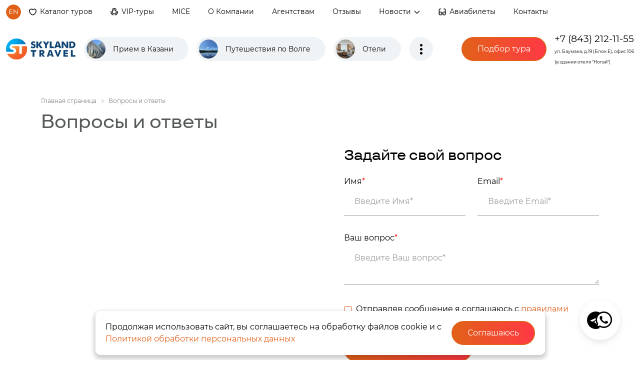

--- FILE ---
content_type: text/html; charset=UTF-8
request_url: http://skyland.travel/faq/cart/
body_size: 101007
content:
<!DOCTYPE html>
<html lang="ru">

<head itemscope itemtype="http://schema.org/WPHeader">
    <meta name="viewport" content="width=device-width, initial-scale=1.0">

    <title itemprop="headline">Вопросы и ответы</title>

        <meta itemprop="name" content="Skyland Travel">
    <meta itemprop="description" content="Описание">
    <meta itemprop="keywords" content="Ключевые слова">
    <meta itemprop="url" content="http://skyland.travel/faq/cart/">
    <meta itemprop="image" content="/upload/iblock/482/72ucpu2fzjrri413i3rxf6k9ay5kmc3u/logo.png">

        <meta name="og:title" content="Вопросы и ответы">
    <meta name="og:locale" content="ru_RU">
    <meta name="og:type" content="website">
    <meta name="og:site_name" content="Skyland Travel">
    <meta name="og:description" content="Описание">
    <meta name="og:url" content="http://skyland.travel/faq/cart/">
    <meta name="og:image" content="/upload/iblock/482/72ucpu2fzjrri413i3rxf6k9ay5kmc3u/logo.png">

    <link rel="stylesheet" href="/local/templates/main_catalog/css/style.php?1768823153">

                                            
                                            
    <meta http-equiv="Content-Type" content="text/html; charset=UTF-8" />
<meta name="robots" content="index, follow" />
<meta name="keywords" content="Ключевые слова" />
<meta name="description" content="Описание" />
<script type="text/javascript" data-skip-moving="true">(function(w, d, n) {var cl = "bx-core";var ht = d.documentElement;var htc = ht ? ht.className : undefined;if (htc === undefined || htc.indexOf(cl) !== -1){return;}var ua = n.userAgent;if (/(iPad;)|(iPhone;)/i.test(ua)){cl += " bx-ios";}else if (/Windows/i.test(ua)){cl += ' bx-win';}else if (/Macintosh/i.test(ua)){cl += " bx-mac";}else if (/Linux/i.test(ua) && !/Android/i.test(ua)){cl += " bx-linux";}else if (/Android/i.test(ua)){cl += " bx-android";}cl += (/(ipad|iphone|android|mobile|touch)/i.test(ua) ? " bx-touch" : " bx-no-touch");cl += w.devicePixelRatio && w.devicePixelRatio >= 2? " bx-retina": " bx-no-retina";var ieVersion = -1;if (/AppleWebKit/.test(ua)){cl += " bx-chrome";}else if (/Opera/.test(ua)){cl += " bx-opera";}else if (/Firefox/.test(ua)){cl += " bx-firefox";}ht.className = htc ? htc + " " + cl : cl;})(window, document, navigator);</script>


<link href="/local/templates/main_catalog/components/bitrix/news.list/faq/style.css?17399582661301" type="text/css"  rel="stylesheet" />
<link href="/local/components/bitrix/form.result.new/templates/faq/style.css?17399582681249" type="text/css"  rel="stylesheet" />
<link href="/local/templates/main_catalog/plugins/animate/animate.min.css?173995826871756" type="text/css"  data-template-style="true"  rel="stylesheet" />
<link href="/local/templates/main_catalog/plugins/bootstrap-icons/bootstrap-icons.css?173995826867046" type="text/css"  data-template-style="true"  rel="stylesheet" />
<link href="/local/templates/main_catalog/plugins/bootstrap/css/bootstrap.min.css?1739958268153111" type="text/css"  data-template-style="true"  rel="stylesheet" />
<link href="/local/templates/main_catalog/plugins/swiper/swiper-bundle.min.css?173995826813682" type="text/css"  data-template-style="true"  rel="stylesheet" />
<link href="/local/templates/main_catalog/plugins/hamburgers/hamburgers.css?173995826827430" type="text/css"  data-template-style="true"  rel="stylesheet" />
<link href="/local/templates/main_catalog/plugins/easydropdown-4/css/flax.css?17399582684748" type="text/css"  data-template-style="true"  rel="stylesheet" />
<link href="/local/templates/main_catalog/plugins/lightgallery/lightgallery.min.css?173995826820981" type="text/css"  data-template-style="true"  rel="stylesheet" />
<link href="/local/templates/main_catalog/plugins/aos/aos.css?173995826826053" type="text/css"  data-template-style="true"  rel="stylesheet" />
<link href="/local/templates/main_catalog/plugins/leaflet/leaflet.css?173995826814272" type="text/css"  data-template-style="true"  rel="stylesheet" />
<link href="/local/templates/main_catalog/plugins/fontawesome-free-5.12.0/css/all.min.css?173995826857180" type="text/css"  data-template-style="true"  rel="stylesheet" />
<link href="/local/templates/main_catalog/css/style.css?1764841203192122" type="text/css"  data-template-style="true"  rel="stylesheet" />
<link href="/local/templates/main_catalog/components/bitrix/news.list/preloader_2/style.css?17399582661901" type="text/css"  data-template-style="true"  rel="stylesheet" />
<link href="/local/templates/main_catalog/components/bitrix/news.list/logo_favicon/style.css?173995826686" type="text/css"  data-template-style="true"  rel="stylesheet" />
<link href="/local/templates/main_catalog/css/header/header10.css?176484272818232" type="text/css"  data-template-style="true"  rel="stylesheet" />
<link href="/local/templates/main_catalog/components/bitrix/menu/header_top_menu/style.css?17399582663270" type="text/css"  data-template-style="true"  rel="stylesheet" />
<link href="/local/templates/main_catalog/components/bitrix/menu/header_bottom_menu_img/style.css?17606844804389" type="text/css"  data-template-style="true"  rel="stylesheet" />
<link href="/local/components/skit/main.include.button/templates/.default/style.css?173995826822648" type="text/css"  data-template-style="true"  rel="stylesheet" />
<link href="/local/templates/main_catalog/components/bitrix/menu/header_bottom_menu_img_mob/style.css?17399582664959" type="text/css"  data-template-style="true"  rel="stylesheet" />
<link href="/local/templates/main_catalog/components/bitrix/breadcrumb/mobile_cut/style.css?17399582661593" type="text/css"  data-template-style="true"  rel="stylesheet" />
<link href="/local/templates/main_catalog/css/footer/footer9.css?17430636114367" type="text/css"  data-template-style="true"  rel="stylesheet" />
<link href="/local/templates/main_catalog/components/bitrix/menu/footer_menu/style.css?1739958266397" type="text/css"  data-template-style="true"  rel="stylesheet" />
<link href="/local/components/bitrix/form.result.new/templates/popup/style.css?17399582681424" type="text/css"  data-template-style="true"  rel="stylesheet" />
<link href="/local/components/bitrix/form.result.new/templates/popup_tour/style.css?17399582681501" type="text/css"  data-template-style="true"  rel="stylesheet" />
<link href="/local/templates/main_catalog/components/bitrix/news.list/widget_social/style.css?17399582663737" type="text/css"  data-template-style="true"  rel="stylesheet" />
<link href="/local/templates/main_catalog/components/bitrix/news.list/modal_banner/style.css?1739958266588" type="text/css"  data-template-style="true"  rel="stylesheet" />
<link href="/local/templates/main_catalog/styles.css?173995826549" type="text/css"  data-template-style="true"  rel="stylesheet" />
<link href="/local/templates/main_catalog/template_styles.css?17399582657314" type="text/css"  data-template-style="true"  rel="stylesheet" />







<!-- Yandex.Metrika counter -->
<noscript><div><img src="https://mc.yandex.ru/watch/103801909" style="position:absolute; left:-9999px;" alt="" /></div></noscript>
<!-- /Yandex.Metrika counter -->


</head>


<body class="bx-site  preloader_on">


    
        
            
                    <div class="preloader_wrap">
                <div class="preloader">
                    <div class="preloader_logo">
                        <img src="/upload/iblock/482/72ucpu2fzjrri413i3rxf6k9ay5kmc3u/logo.png" alt="logo">
                        <div class="preloader_logo_filter"></div>
                    </div>
                    <div class="preloader_percent">0 %</div>
                </div>
            </div>
        
        
<a href="/personal/cart/" class="cart-added overscreen js-basket" style="z-index:1006">
    <img src="/local/templates/main_catalog/img/icons/cartWhite.svg" alt="" class="cart-added__img">
    <div class="cart-added-content">
        <div class="cart-added-content__title">Товар добавлен в корзину</div>

    </div>
</a>
<a href="/personal/cart/" class="cart-deleted overscreen js-basket" style="z-index:1006">
    <img src="/local/templates/main_catalog/img/icons/cartWhite.svg" alt="" class="cart-added__img">
    <div class="cart-added-content">
        <div class="cart-added-content__title">Товар удален из корзины</div>

    </div>
</a>





    
        <link rel="shortcut icon" href="/upload/iblock/203/f1r7dmdg0q1v0ownjx7ly95wflk9i2mx/favicon.png" id="favicon">

            



<header class="header header-fixed">

    <div class="header_wrapper">

        <div class="header_top ">
            <div class="container-xxl">
                <div class="navbar">

                                            <div class="header_wrap">
                            <div class="header_language">
                                <a href="https://en.skyland.travel/">en</a>
                            </div>
                        </div>
                    
                    <div class="header_item w-100">
                        <div class="row">

                            <div class="col-12">
                                <div class="header_wrap">
                                    

    
    <div class="w-100" itemscope itemtype="https://schema.org/SiteNavigationElement">
        <ul id="more-nav-1" itemprop="about" itemscope itemtype="https://schema.org/ItemList">

            
            
            
                                
                                                                            <li class="nav-item" itemprop="itemListElement" itemscope itemtype="https://schema.org/ItemList">
                                                                                            <img src="/upload/medialibrary/1a9/yp5b08zbceowhgr88x4v277m2saz4vcj/icon_heart.png" alt="icon">
                                                                                        <a href="/catalog/"
                                               class="nav-link root-item " itemprop="url">
                                                Каталог туров                                            </a>
                                            <meta itemprop="name" content="Каталог туров">
                                        </li>
                                    
                                
                            
                            
                            
            
            
                                
                                                                            <li class="nav-item" itemprop="itemListElement" itemscope itemtype="https://schema.org/ItemList">
                                                                                            <img src="/upload/medialibrary/af2/07uqj3c2k5uuhf1xey34ny0u5epio8uy/icon_circles.png" alt="icon">
                                                                                        <a href="/korporativnym-klientam/"
                                               class="nav-link root-item " itemprop="url">
                                                VIP-туры                                            </a>
                                            <meta itemprop="name" content="VIP-туры">
                                        </li>
                                    
                                
                            
                            
                            
            
            
                                
                                                                            <li class="nav-item" itemprop="itemListElement" itemscope itemtype="https://schema.org/ItemList">
                                                                                        <a href="/mice/"
                                               class="nav-link root-item " itemprop="url">
                                                MICE                                            </a>
                                            <meta itemprop="name" content="MICE">
                                        </li>
                                    
                                
                            
                            
                            
            
            
                                
                                                                            <li class="nav-item" itemprop="itemListElement" itemscope itemtype="https://schema.org/ItemList">
                                                                                        <a href="/about/"
                                               class="nav-link root-item " itemprop="url">
                                                О Компании                                            </a>
                                            <meta itemprop="name" content="О Компании">
                                        </li>
                                    
                                
                            
                            
                            
            
            
                                
                                                                            <li class="nav-item" itemprop="itemListElement" itemscope itemtype="https://schema.org/ItemList">
                                                                                        <a href="/agentstvam/"
                                               class="nav-link root-item " itemprop="url">
                                                Агентствам                                            </a>
                                            <meta itemprop="name" content="Агентствам">
                                        </li>
                                    
                                
                            
                            
                            
            
            
                                
                                                                            <li class="nav-item" itemprop="itemListElement" itemscope itemtype="https://schema.org/ItemList">
                                                                                        <a href="javascript:void(0);"
                                               class="nav-link root-item " itemprop="url">
                                                Отзывы                                            </a>
                                            <meta itemprop="name" content="Отзывы">
                                        </li>
                                    
                                
                            
                            
                            
            
            
                        <li class="nav-item" itemprop="itemListElement" itemscope itemtype="https://schema.org/ItemList">
                                <a href="/news/"
                   class="nav-link root-item " itemprop="url">
                    Новости                    <svg width="14" height="14" viewBox="0 0 14 14" fill="none" xmlns="http://www.w3.org/2000/svg">
                <path d="M11.62 5.22083L7.81667 9.02417C7.3675 9.47333 6.6325 9.47333 6.18334 9.02417L2.38 5.22083" stroke="currentColor" stroke-width="1.5" stroke-miterlimit="10" stroke-linecap="round" stroke-linejoin="round"/>
              </svg>                </a>
                <meta itemprop="name" content="Новости">
                <ul itemprop="itemListElement" itemscope itemtype="https://schema.org/ItemList">
                    
                            
                            
                            
            
            
                                
                                                                            <li itemprop="itemListElement" itemscope itemtype="https://schema.org/ItemList">
                                            <a href="/news/sobytiya/" itemprop="url">
                                                Статьи                                            </a>
                                            <meta itemprop="name" content="Статьи">
                                        </li>
                                    
                                
                            
                            
                            
            
            
                                
                                                                            <li itemprop="itemListElement" itemscope itemtype="https://schema.org/ItemList">
                                            <a href="/news/smi-o-nas/" itemprop="url">
                                                Новости                                            </a>
                                            <meta itemprop="name" content="Новости">
                                        </li>
                                    
                                
                            
                            
                            
                            </ul></li>            
            
                                
                                                                            <li class="nav-item" itemprop="itemListElement" itemscope itemtype="https://schema.org/ItemList">
                                                                                            <img src="/upload/medialibrary/1c4/nefvy032m399a5hgmljdlm7jp4cejg68/icon_glass.png" alt="icon">
                                                                                        <a href="https://book.skyland.travel/static/login?"
                                               class="nav-link root-item " itemprop="url">
                                                Авиабилеты                                            </a>
                                            <meta itemprop="name" content="Авиабилеты">
                                        </li>
                                    
                                
                            
                            
                            
            
            
                                
                                                                            <li class="nav-item" itemprop="itemListElement" itemscope itemtype="https://schema.org/ItemList">
                                                                                        <a href="/contacts/"
                                               class="nav-link root-item " itemprop="url">
                                                Контакты                                            </a>
                                            <meta itemprop="name" content="Контакты">
                                        </li>
                                    
                                
                            
                            
                            
                            
                        </ul>
    </div>
                                </div>
                            </div>

                            <div class="">
                                <div class="header_wrap justify-content-end w-100">

                                    
                                    
                                    
                                </div>
                            </div>

                        </div>
                    </div>

                </div>
            </div>
        </div>

        <div class="header_bottom  ">
            <div class="container-xxl">
                <div class="navbar block_bg_color">

                                            <a class="navbar_brand" href="/">

                            
                            


    
        
        
        
                    <img class="logo_img" src="/upload/iblock/482/72ucpu2fzjrri413i3rxf6k9ay5kmc3u/logo.png" style="max-width: 140px;"                 id="bx_1373509569_539" alt="Логотип шапки">
        
    
                        </a>
                    
                    <div class="header_item w-100">
                        <div class="row">

                            <div class="col-lg-7 col-xl-8">
                                <div class="header_wrap d-none d-lg-flex">
                                    

    
    <div class="w-100" itemscope itemtype="https://schema.org/SiteNavigationElement">
        <ul id="more-nav-2" itemprop="about" itemscope itemtype="https://schema.org/ItemList">

            
            
            
                                
                                    
                                        <li class="nav-item" itemprop="itemListElement" itemscope itemtype="https://schema.org/ItemList">
                                                                                            <div class="nav-item-img">
                                                    <img src="/upload/resize_cache/iblock/d0b/a6vikl8z1kqdx0nzok4yyzw9pwlg976d/100_100_2/IMG_523243.jpg" alt="img">
                                                </div>
                                                                                        <a href="/catalog/priem_v_kazani/" class="nav-link root-item " itemprop="url">
                                                Прием в Казани                                            </a>
                                            <meta itemprop="name" content="Прием в Казани">
                                        </li>
                                    
                                
                            
                            
                            
            
            
                                
                                    
                                        <li class="nav-item" itemprop="itemListElement" itemscope itemtype="https://schema.org/ItemList">
                                                                                            <div class="nav-item-img">
                                                    <img src="/upload/resize_cache/iblock/6d9/j22rt77fj1t1otqt2hwqfamm8ywx3muw/100_100_2/7F04D51B-7D02-4333-B2D2-310452F29EC2_1_105_c.jpeg" alt="img">
                                                </div>
                                                                                        <a href="/catalog/progulki_po_volge_iz_kazani/" class="nav-link root-item " itemprop="url">
                                                Путешествия по Волге                                            </a>
                                            <meta itemprop="name" content="Путешествия по Волге">
                                        </li>
                                    
                                
                            
                            
                            
            
            
                                
                                    
                                        <li class="nav-item" itemprop="itemListElement" itemscope itemtype="https://schema.org/ItemList">
                                                                                            <div class="nav-item-img">
                                                    <img src="/upload/resize_cache/iblock/04c/1eajrk02ywhrdmhqry2gwlfd0q26m8px/100_100_2/Deluxe with balcony (3).jpg" alt="img">
                                                </div>
                                                                                        <a href="/catalog/oteli/" class="nav-link root-item " itemprop="url">
                                                Отели                                            </a>
                                            <meta itemprop="name" content="Отели">
                                        </li>
                                    
                                
                            
                            
                            
            
            
                                
                                    
                                        <li class="nav-item" itemprop="itemListElement" itemscope itemtype="https://schema.org/ItemList">
                                                                                            <div class="nav-item-img">
                                                    <img src="/upload/resize_cache/iblock/f06/9w1w2idjsfzi65tda1i7m1g3g73p5thj/100_100_2/IMG-20200712-WA0015.jpg" alt="img">
                                                </div>
                                                                                        <a href="/catalog/tury_v_kareliyu/" class="nav-link root-item " itemprop="url">
                                                Туры в Карелию                                            </a>
                                            <meta itemprop="name" content="Туры в Карелию">
                                        </li>
                                    
                                
                            
                            
                            
            
            
                                
                                    
                                        <li class="nav-item" itemprop="itemListElement" itemscope itemtype="https://schema.org/ItemList">
                                                                                            <div class="nav-item-img">
                                                    <img src="/upload/resize_cache/iblock/789/l57xk0d31w9takm570kplvm30ytwuwv0/100_100_2/4321234.jpg" alt="img">
                                                </div>
                                                                                        <a href="/catalog/tury_v_moskvu/" class="nav-link root-item " itemprop="url">
                                                Туры в Москву                                            </a>
                                            <meta itemprop="name" content="Туры в Москву">
                                        </li>
                                    
                                
                            
                            
                            
            
            
                                
                                    
                                        <li class="nav-item" itemprop="itemListElement" itemscope itemtype="https://schema.org/ItemList">
                                                                                            <div class="nav-item-img">
                                                    <img src="/upload/resize_cache/iblock/dc2/hyocbnf60trvi4xp8s1326y2t7h2m3s4/100_100_2/CB759947-9E32-4849-8A9A-85EF61B50C7F_1_105_c.jpeg" alt="img">
                                                </div>
                                                                                        <a href="/catalog/tury_v_krasnodarskiy_kray/" class="nav-link root-item " itemprop="url">
                                                Туры в Краснодарский край                                            </a>
                                            <meta itemprop="name" content="Туры в Краснодарский край">
                                        </li>
                                    
                                
                            
                            
                            
                            
                        </ul>
    </div>
                                </div>
                            </div>

                            <div class="col-lg-5 col-xl-4">
                                <div class="header_wrap justify-content-end ">

                                    
                                    
                                    
                                                                            <div class="header_item d-none d-lg-block">
                                            <div class="header_button">
                                                
            <button  class="skit-button style1 " type="button" data-bs-toggle="modal" data-bs-target="#modalFeedback"                    >
                Подбор тура            </button>

                                                        </div>
                                        </div>
                                    
                                                                            <div class="header_item header_phone_item d-none d-md-block">
                                            <div class="header_phone header_wrap">
                                                <a href="tel:+78432121155">+7 (843) 212-11-55</a>                                            </div>
                                                                                            <div class="header_link_two">
                                                    <span style="font-size: 7pt;">ул. Баумана, д.19 (Блок Е), офис 106
 (в здании отеля "Ногай")</span><br>                                                </div>
                                                                                    </div>
                                    
                                    <div class="hamburger d-lg-none" data-drawer-trigger aria-controls="drawer-name"
                                         aria-expanded="false">
                                        <div class="header_item header_wrap">
                                            <div class="hamburger-box">
                                                <div class="hamburger-inner"></div>
                                            </div>
                                        </div>
                                    </div>

                                </div>
                            </div>

                        </div>
                    </div>

                </div>
            </div>
        </div>

        <div class="header_bottom_mobile d-block d-lg-none">
            <div class="container-xxl">
                <div class="header_wrap">
                                            <div class="header_button">
                            
            <button  class="skit-button style1 " type="button" data-bs-toggle="modal" data-bs-target="#modalFeedback"                    >
                Подбор тура            </button>

                                    </div>
                                        <a href="/catalog/" class="header_button_catalog">
                        <div class="header_button_catalog_icon">
                            <img src="/upload/medialibrary/1a9/yp5b08zbceowhgr88x4v277m2saz4vcj/icon_heart.png" alt="icon">                        </div>
                        Каталог туров
                    </a>
                </div>
                <div class="header_wrap">
                    

    
    <div class="w-100" itemscope itemtype="https://schema.org/SiteNavigationElement">
        <ul class="more-nav-mob" itemprop="about" itemscope itemtype="https://schema.org/ItemList">

            
            
            
                                
                                    
                                        <li class="nav-item" itemprop="itemListElement" itemscope itemtype="https://schema.org/ItemList">
                                                                                            <div class="nav-item-img">
                                                    <img src="/upload/resize_cache/iblock/d0b/a6vikl8z1kqdx0nzok4yyzw9pwlg976d/100_100_2/IMG_523243.jpg" alt="img">
                                                </div>
                                                                                        <a href="/catalog/priem_v_kazani/" class="nav-link root-item " itemprop="url">
                                                Прием в Казани                                            </a>
                                            <meta itemprop="name" content="Прием в Казани">
                                        </li>
                                    
                                
                            
                            
                            
            
            
                                
                                    
                                        <li class="nav-item" itemprop="itemListElement" itemscope itemtype="https://schema.org/ItemList">
                                                                                            <div class="nav-item-img">
                                                    <img src="/upload/resize_cache/iblock/6d9/j22rt77fj1t1otqt2hwqfamm8ywx3muw/100_100_2/7F04D51B-7D02-4333-B2D2-310452F29EC2_1_105_c.jpeg" alt="img">
                                                </div>
                                                                                        <a href="/catalog/progulki_po_volge_iz_kazani/" class="nav-link root-item " itemprop="url">
                                                Путешествия по Волге                                            </a>
                                            <meta itemprop="name" content="Путешествия по Волге">
                                        </li>
                                    
                                
                            
                            
                            
            
            
                                
                                    
                                        <li class="nav-item" itemprop="itemListElement" itemscope itemtype="https://schema.org/ItemList">
                                                                                            <div class="nav-item-img">
                                                    <img src="/upload/resize_cache/iblock/04c/1eajrk02ywhrdmhqry2gwlfd0q26m8px/100_100_2/Deluxe with balcony (3).jpg" alt="img">
                                                </div>
                                                                                        <a href="/catalog/oteli/" class="nav-link root-item " itemprop="url">
                                                Отели                                            </a>
                                            <meta itemprop="name" content="Отели">
                                        </li>
                                    
                                
                            
                            
                            
            
            
                                
                                    
                                        <li class="nav-item" itemprop="itemListElement" itemscope itemtype="https://schema.org/ItemList">
                                                                                            <div class="nav-item-img">
                                                    <img src="/upload/resize_cache/iblock/f06/9w1w2idjsfzi65tda1i7m1g3g73p5thj/100_100_2/IMG-20200712-WA0015.jpg" alt="img">
                                                </div>
                                                                                        <a href="/catalog/tury_v_kareliyu/" class="nav-link root-item " itemprop="url">
                                                Туры в Карелию                                            </a>
                                            <meta itemprop="name" content="Туры в Карелию">
                                        </li>
                                    
                                
                            
                            
                            
            
            
                                
                                    
                                        <li class="nav-item" itemprop="itemListElement" itemscope itemtype="https://schema.org/ItemList">
                                                                                            <div class="nav-item-img">
                                                    <img src="/upload/resize_cache/iblock/789/l57xk0d31w9takm570kplvm30ytwuwv0/100_100_2/4321234.jpg" alt="img">
                                                </div>
                                                                                        <a href="/catalog/tury_v_moskvu/" class="nav-link root-item " itemprop="url">
                                                Туры в Москву                                            </a>
                                            <meta itemprop="name" content="Туры в Москву">
                                        </li>
                                    
                                
                            
                            
                            
            
            
                                
                                    
                                        <li class="nav-item" itemprop="itemListElement" itemscope itemtype="https://schema.org/ItemList">
                                                                                            <div class="nav-item-img">
                                                    <img src="/upload/resize_cache/iblock/dc2/hyocbnf60trvi4xp8s1326y2t7h2m3s4/100_100_2/CB759947-9E32-4849-8A9A-85EF61B50C7F_1_105_c.jpeg" alt="img">
                                                </div>
                                                                                        <a href="/catalog/tury_v_krasnodarskiy_kray/" class="nav-link root-item " itemprop="url">
                                                Туры в Краснодарский край                                            </a>
                                            <meta itemprop="name" content="Туры в Краснодарский край">
                                        </li>
                                    
                                
                            
                            
                            
                            
                        </ul>
    </div>
                </div>

                <div class="header_wrap">
                    <a href="https://nspt.pro" class="header_button_catalog header_button_link" target="_blank">
                        <div class="header_button_catalog_icon">
                            <img src="/upload/medialibrary/1eb/amrnt1nb6i1j8kh527fhyro0vsmykpaa/НПСТ_logo.png" alt="https://nspt.pro">                        </div>
                        Национальный союз профессионалов туриндустрии                    </a>
                </div>

            </div>
        </div>

    </div>
</header>

<section class="drawer" id="drawer-name" data-drawer-target>
    <div class="drawer__overlay" data-drawer-close tabindex="-1"></div>
    <div class="drawer__wrapper">
        <div class="drawer__header">
            <button class="drawer__close" data-drawer-close aria-label="Close Drawer">
                <svg xmlns="http://www.w3.org/2000/svg" fill="currentColor" class="bi bi-x"
                     viewBox="0 0 16 16" width="30" height="30">
                    <path d="M4.646 4.646a.5.5 0 0 1 .708 0L8 7.293l2.646-2.647a.5.5 0 0 1 .708.708L8.707 8l2.647 2.646a.5.5 0 0 1-.708.708L8 8.707l-2.646 2.647a.5.5 0 0 1-.708-.708L7.293 8 4.646 5.354a.5.5 0 0 1 0-.708z"></path>
                </svg>
            </button>
        </div>
        <div class="drawer__content">
            

    
    <div id="accordion_1529509056">

    
    
    
                    <div class="menu-item">
                <h2 id="heading_accordion_1529509056_1">
                    <a href="/catalog/">Каталог туров</a>
                </h2>
            </div>
        
    
    
    
    
    
                    <div class="menu-item">
                <h2 id="heading_accordion_1529509056_2">
                    <a href="/korporativnym-klientam/">VIP-туры</a>
                </h2>
            </div>
        
    
    
    
    
    
                    <div class="menu-item">
                <h2 id="heading_accordion_1529509056_3">
                    <a href="/mice/">MICE</a>
                </h2>
            </div>
        
    
    
    
    
    
                    <div class="menu-item">
                <h2 id="heading_accordion_1529509056_4">
                    <a href="/about/">О Компании</a>
                </h2>
            </div>
        
    
    
    
    
    
                    <div class="menu-item">
                <h2 id="heading_accordion_1529509056_5">
                    <a href="/agentstvam/">Агентствам</a>
                </h2>
            </div>
        
    
    
    
    
    
                    <div class="menu-item">
                <h2 id="heading_accordion_1529509056_6">
                    <a href="javascript:void(0);">Отзывы</a>
                </h2>
            </div>
        
    
    
    
    
    
    
    <div class="accordion-item">
    <h2 class="accordion-header" id="heading_accordion_1529509056_7">
        <button class="accordion-button collapsed" type="button" data-bs-toggle="collapse" data-bs-target="#collapse_accordion_1529509056_7" aria-expanded="false" aria-controls="collapse_accordion_1529509056_7">
            Новости        </button>
    </h2>
    <div id="collapse_accordion_1529509056_7" class="accordion-collapse collapse" aria-labelledby="heading_accordion_1529509056_7" data-bs-parent="#accordion_1529509056">
    <div class="accordion-body">
    <ul>
    
    
    
    
    
    
                    <li><a href="/news/sobytiya/">Статьи</a></li>
        
    
    
    
    
    
                    <li><a href="/news/smi-o-nas/">Новости</a></li>
        
    
    
    
            </ul></div></div></div>    
    
                    <div class="menu-item">
                <h2 id="heading_accordion_1529509056_10">
                    <a href="https://book.skyland.travel/static/login?">Авиабилеты</a>
                </h2>
            </div>
        
    
    
    
    
    
                    <div class="menu-item">
                <h2 id="heading_accordion_1529509056_11">
                    <a href="/contacts/">Контакты</a>
                </h2>
            </div>
        
    
    
    
    
    </div>

            <div class="drawer_block_title">
                Каталог туров
            </div>

            

    
    <div id="accordion_1723278366">

    
    
    
    
    <div class="accordion-item">
    <h2 class="accordion-header" id="heading_accordion_1723278366_1">
        <button class="accordion-button collapsed" type="button" data-bs-toggle="collapse" data-bs-target="#collapse_accordion_1723278366_1" aria-expanded="false" aria-controls="collapse_accordion_1723278366_1">
            Прием в Казани        </button>
    </h2>
    <div id="collapse_accordion_1723278366_1" class="accordion-collapse collapse" aria-labelledby="heading_accordion_1723278366_1" data-bs-parent="#accordion_1723278366">
    <div class="accordion-body">
    <ul>
    
    
    
    
    
    
                    <li><a href="/catalog/tury_v_kazan/">Туры в Казань</a></li>
        
    
    
    
    
    
                    <li><a href="/catalog/shkolnyy_tury/">Школьный туры</a></li>
        
    
    
    
            </ul></div></div></div>    
    
                    <div class="menu-item">
                <h2 id="heading_accordion_1723278366_4">
                    <a href="/catalog/progulki_po_volge_iz_kazani/">Путешествия по Волге</a>
                </h2>
            </div>
        
    
    
    
    
    
                    <div class="menu-item">
                <h2 id="heading_accordion_1723278366_5">
                    <a href="/catalog/oteli/">Отели</a>
                </h2>
            </div>
        
    
    
    
    
    
                    <div class="menu-item">
                <h2 id="heading_accordion_1723278366_6">
                    <a href="/catalog/tury_v_kareliyu/">Туры в Карелию</a>
                </h2>
            </div>
        
    
    
    
    
    
                    <div class="menu-item">
                <h2 id="heading_accordion_1723278366_7">
                    <a href="/catalog/tury_v_moskvu/">Туры в Москву</a>
                </h2>
            </div>
        
    
    
    
    
    
                    <div class="menu-item">
                <h2 id="heading_accordion_1723278366_8">
                    <a href="/catalog/tury_v_krasnodarskiy_kray/">Туры в Краснодарский край</a>
                </h2>
            </div>
        
    
    
    
    
    </div>

            <div class="drawer__content-bottom">
                <div class="drawer__content-bottom-row">

                                            <div class="header_item">
                            <div class="header_language">
                                <a href="https://en.skyland.travel/">en</a>
                            </div>
                        </div>
                    
                    
                    
                                            <div class="header_item">
                            <div class="header_phone header_wrap">
                                <svg width="16" height="16" viewBox="0 0 16 16" fill="none"
                                     xmlns="http://www.w3.org/2000/svg">
                                    <path d="M5.77977 7.80102C6.29842 8.86135 7.15792 9.71695 8.2206 10.2308C8.29835 10.2676 8.38436 10.2836 8.47015 10.2771C8.55595 10.2706 8.63857 10.2419 8.7099 10.1937L10.2746 9.15034C10.3438 9.1042 10.4234 9.07605 10.5063 9.06844C10.5891 9.06083 10.6725 9.074 10.749 9.10677L13.6763 10.3613C13.7757 10.4036 13.8588 10.477 13.9128 10.5705C13.9669 10.664 13.9892 10.7726 13.9762 10.8799C13.8837 11.6039 13.5304 12.2693 12.9826 12.7516C12.4347 13.2339 11.7299 13.5 11 13.5001C8.74566 13.5001 6.58365 12.6045 4.98959 11.0105C3.39553 9.41641 2.5 7.2544 2.5 5.00006C2.50004 4.27017 2.76612 3.56532 3.24843 3.01748C3.73073 2.46965 4.39618 2.1164 5.12019 2.02387C5.22745 2.01089 5.33602 2.03312 5.42955 2.08721C5.52307 2.1413 5.59649 2.22432 5.63873 2.32376L6.89439 5.25363C6.92687 5.32941 6.9401 5.41205 6.93291 5.49419C6.92572 5.57632 6.89833 5.65541 6.85318 5.7244L5.81341 7.31313C5.76608 7.3846 5.73811 7.46712 5.73221 7.55263C5.72631 7.63815 5.7427 7.72373 5.77977 7.80102Z"
                                          fill="currentColor"/>
                                </svg>
                                <a href="tel:+78432121155">+7 (843) 212-11-55</a>                            </div>
                                                            <div class="header_link_two">
                                    <span style="font-size: 7pt;">ул. Баумана, д.19 (Блок Е), офис 106
 (в здании отеля "Ногай")</span><br>                                </div>
                                                    </div>
                    
                    
                    
                </div>

                <div class="drawer__content-bottom-row">

                    
                    
                                            <div class="header_item">
                            <div class="header_button">
                                
            <button  class="skit-button style1 " type="button" data-bs-toggle="modal" data-bs-target="#modalFeedback"                    >
                Подбор тура            </button>

                                        </div>
                        </div>
                    
                </div>

            </div>

        </div>

    </div>

</section>

    


    <div class="breadcrumb-wrap mt-4">
        <div class="container-xl">
            <div class="row">
                <div class="col-12">
                    <link href="/bitrix/css/main/font-awesome.css?173995822228777" type="text/css" rel="stylesheet" />
<div class="bx-breadcrumb" itemprop="http://schema.org/breadcrumb" itemscope itemtype="http://schema.org/BreadcrumbList"><div class="bx-breadcrumb-item bx-breadcrumb-item-more">
                    <svg width="16" height="16" fill="currentColor" viewBox="0 0 16 16" xmlns="http://www.w3.org/2000/svg" ><path d="M3 9.5a1.5 1.5 0 1 1 0-3 1.5 1.5 0 0 1 0 3zm5 0a1.5 1.5 0 1 1 0-3 1.5 1.5 0 0 1 0 3zm5 0a1.5 1.5 0 1 1 0-3 1.5 1.5 0 0 1 0 3z"/></svg>
                </div>
			<div class="bx-breadcrumb-item" id="bx_breadcrumb_0" itemprop="itemListElement" itemscope itemtype="http://schema.org/ListItem">
				
				<a href="/" title="Главная страница" itemprop="item">
					<span itemprop="name">Главная страница</span>
				</a>
				<meta itemprop="position" content="1" />
			</div>
			<div class="bx-breadcrumb-item bx-breadcrumb-item-last">
				<i class="fa fa-angle-right"></i>
				<span>Вопросы и ответы</span>
			</div><div style="clear:both"></div></div>                </div>
                <div class="col-12">
                    <h1 class="breadcrumb-title">Вопросы и ответы</h1>
                </div>
            </div>
        </div>
    </div>

    




        <div class="container">
            <div class="row m-0 p-0 mb-5 justify-content-center faq_template_4">
                <div class="col-12 col-lg-6 m-0 p-0">

                    
                                            <br/>                    
                </div>

                <div class="col-12 col-lg-6 m-0 p-0">
                    <div class="contact-wrap w-100 p-md-5 p-4">
                        <div id="comp_ebceb7fec82e23fce2b519ae5c3626f9">
    <h4 class="mb-4">Задайте свой вопрос</h4>


    

    
    
<form name="SIMPLE_FORM_9" action="/faq/cart/?SECTION_CODE=cart" method="POST" enctype="multipart/form-data"><input type="hidden" name="bxajaxid" id="bxajaxid_ebceb7fec82e23fce2b519ae5c3626f9_8BACKi" value="ebceb7fec82e23fce2b519ae5c3626f9" /><input type="hidden" name="AJAX_CALL" value="Y" /><input type="hidden" name="sessid" id="sessid" value="d0f88bf9548032ef741a162df1bad7a7" /><input type="hidden" name="WEB_FORM_ID" value="9" />
    <div class="row g-4">

        
                    
                        <div class="col-md-6">

                            
                            <label class="form-label ">
                                <div class="form-label-text">
                                    Имя<font color='red'><span class='form-required starrequired'>*</span></font>                                </div>
                                <input type="text" class="skit-input-text" placeholder="" name="form_text_45" value="">                                <div class="mess-error"></div>
                            </label>
                        </div>

                    
                
                    
                        <div class="col-md-6">

                            
                            <label class="form-label ">
                                <div class="form-label-text">
                                    Email<font color='red'><span class='form-required starrequired'>*</span></font>                                </div>
                                <input type="text" class="skit-input-text" placeholder="" name="form_email_46" value="" size="0" />                                <div class="mess-error"></div>
                            </label>
                        </div>

                    
                
                    
                        <div class="col-12">

                            
                            <label class="form-label ">
                                <div class="form-label-text">
                                    Ваш вопрос<font color='red'><span class='form-required starrequired'>*</span></font>                                </div>
                                <textarea name="form_textarea_47" cols="5" rows="2"class="skit-input-textarea" placeholder="" ></textarea>                                <div class="mess-error"></div>
                            </label>
                        </div>

                    
                <input type="hidden"  name="form_hidden_48" value="Задайте свой вопрос (страница Вопросы и ответы)" />
                    
                    <div class="col-12 position-relative">
                        <div class="form-check">
                            <label class="form-check-label ">
                                <input type="checkbox" class="form-check-input" id="49" name="form_checkbox_POLITIC[]" value="49"><label for="49"> </label>                                Отправляя сообщение я соглашаюсь с <a href="/privacy-policy/" target="_blank">правилами обработки персональных данных</a>                            </label>
                        </div>
                    </div>


                
        
        <div class="col-12">
            <input type="hidden" name="web_form_submit"
                   value="Отправить сообщение"/>

            
            <button  class="skit-button style1 " type="submit"                     >
                Отправить сообщение            </button>

            
        </div>
    </div>

    </form>
    </div>                    </div>
                </div>
            </div>
        </div>
        






<section class="footer_wrapper ">
    <div class="container-xxl">
        <div class="footer_block_bg ">

            <div class="footer_top">
                <div class="row">
                    <div class="col-12 col-lg-4">
                        <div class="footer_item">
                            <div class="footer_title">
                                Skyland Travel – многопрофильный туроператор нового поколения                            </div>
                        </div>
                    </div>
                    <div class="col-12 col-lg-8">
                                                    <div class="footer_item">
                                <div class="footer_contacts_title footer_phone">
                                    <a href="tel:+78432121155">+7 (843) 212-11-55</a>                                </div>
                                                            </div>
                                            </div>
                </div>
            </div>

            <div class="footer_bottom">
                <div class="row">
                    <div class="col-12 col-lg-4 order-3 order-lg-1">
                                                    <div class="footer_item buttons_wrap footer_wrap">

                                                                    <div class="footer_item">
                                        
            <button  class="skit-button style1 blue_button" type="button" data-bs-toggle="modal" data-bs-target="#modalFeedback"                    >
                Подбор тура            </button>

                                                </div>
                                
                                                                    <div class="footer_item">
                                        
            <a href="/korporativnym-klientam/"  class="skit-button style3 white_blue"                     >
                Корпоративным клиентам            </a>

                                                </div>
                                
                            </div>
                                                <div class="footer_bottom_links">
                            <div class="footer_bottom_links_item">
                                <div>
                                    Skyland Travel                                     © 2026                                </div>
                            </div>

                            <div class="footer_bottom_links_item">
                                <a href="/privacy-policy/">Политика обработки данных</a>                            </div>

                            <div class="footer_bottom_links_item">
                                <a href="/search/map/">Карта сайта</a>                            </div>
                            <div class="footer_bottom_links_item">
                                <div>
                                    Вся информация, размещенная на сайте, носит исключительно информационный характер и ни при каких условиях не является публичной офертой, определяемой положениями статьи 437 гк                                     © 2026                                </div>
                            </div>
                        </div>
                    </div>
                    <div class="col-12 col-lg-4 order-1 order-lg-2">
                                                    <div class="footer_item footer_adress">
                                                                    <div class="footer_contacts_desc">
                                        <div>
                                            Офис в Казани:                                        </div>
                                    </div>
                                                                <div class="footer_contacts_title">
                                    420111, Республика Татарстан, г. Казань, ул. Баумана, д.19 (Блок Е), офис 106 <br>
(в здании отеля "Ногай")<br>
 <br>
 График работы:<br>
понедельник-пятница с 09:00 до 18:00                                </div>
                            </div>
                                                                            <div class="footer_item footer_adress">
                                                                    <div class="footer_contacts_desc">
                                        <div>
                                            Почтовый адрес:                                        </div>
                                    </div>
                                                                <div class="footer_contacts_title">
                                    420012, Республика Татарстан, <br>
г. Казань, а/я 80.                                </div>
                            </div>
                                                                    </div>
                    <div class="col-12 col-lg-3 offset-lg-1 order-2 order-lg-3">
                                                    <div class="footer_menu">
                                
    <ul class="footer_menu footer_menu_size">
                    <li class="footer_menu_item">
                <a href="/catalog/">Каталог туров</a>
            </li>
                    <li class="footer_menu_item">
                <a href="/korporativnym-klientam/">VIP-туры</a>
            </li>
                    <li class="footer_menu_item">
                <a href="/mice/">MICE</a>
            </li>
                    <li class="footer_menu_item">
                <a href="/about/">О Компании</a>
            </li>
                    <li class="footer_menu_item">
                <a href="/agentstvam/">Агентствам</a>
            </li>
                    <li class="footer_menu_item">
                <a href="javascript:void(0);">Отзывы</a>
            </li>
                    <li class="footer_menu_item">
                <a href="/news/">Новости</a>
            </li>
                    <li class="footer_menu_item">
                <a href="https://book.skyland.travel/static/login?">Авиабилеты</a>
            </li>
                    <li class="footer_menu_item">
                <a href="/contacts/">Контакты</a>
            </li>
            </ul>
                            </div>
                                            </div>
                </div>
            </div>

            <div class="footer_bottom_links_item footer_link">
                <a href="https://kit-site.com" target="_blank">
    <img src="/local/templates/main_catalog/img/svg/logo-kit-site-w.svg" alt="https://kit-site.com">
</a>            </div>

        </div>

    </div>
</section>
<div class="modal fade" id="addbasketModal" tabindex="-1" aria-labelledby="exampleModalLabel" aria-hidden="true">
    <div class="modal-dialog modal-dialog-centered">
        <div class="modal-content">
            <div class="modal-header">
                <h5 class="modal-title" id="modalTwoTitle">Добавление к расчету</h5>
                <button type="button" class="btn-close" data-bs-dismiss="modal" aria-label="Close"></button>
            </div>
            <div class="modal-body">
                <p>Товар <span id="addBasketTovar"></span> добавлен в корзину</p>
            </div>
            <div class="modal-footer">
                <button type="button" class="skit-button btn--close" id="addBasketClose" data-dismiss="modal">Продолжить
                    покупки
                </button>
                <a href="/basket/" type="button" class="skit-button">Перейти в корзину</a>
            </div>
        </div>
    </div>
</div>


<div class="modal modal__feedback fade" id="modalFeedback" tabindex="-1" aria-labelledby="modalTwoTitle"
     style="display: none;" aria-hidden="true">
    <div class="modal-dialog modal-dialog-centered">
        <div class="modal-content">
            <div id="comp_194341661102896fb069f4c21e1eb366">
<div class="modal-header">
            <h5 class="modal-title">Обратная связь</h5>
        <button type="button" class="btn-close" data-bs-dismiss="modal" aria-label="Close"></button>
</div>
<div class="modal-body">

                

        
        
<form name="SIMPLE_FORM_1" action="/faq/cart/?SECTION_CODE=cart" method="POST" enctype="multipart/form-data"><input type="hidden" name="bxajaxid" id="bxajaxid_194341661102896fb069f4c21e1eb366_Ar8Szp" value="194341661102896fb069f4c21e1eb366" /><input type="hidden" name="AJAX_CALL" value="Y" /><input type="hidden" name="sessid" id="sessid_1" value="d0f88bf9548032ef741a162df1bad7a7" /><input type="hidden" name="WEB_FORM_ID" value="1" />
        <div class="row g-3">

            
                        <div class="col-12">

                            
                            <label class="form-label ">
                                <div class="form-label-text">
                                    Имя<font color='red'><span class='form-required starrequired'>*</span></font>                                </div>
                                <input type="text" class="skit-input-text" placeholder="" name="form_text_1" value="">                                <div class="mess-error"></div>
                            </label>
                        </div>

                    
                        <div class="col-12">

                            
                            <label class="form-label ">
                                <div class="form-label-text">
                                    Телефон<font color='red'><span class='form-required starrequired'>*</span></font>                                </div>
                                <input type="text" class="skit-input-text mask-phone" placeholder="" name="form_text_2" value="">                                <div class="mess-error"></div>
                            </label>
                        </div>

                    
                        <div class="col-12">

                            
                            <label class="form-label ">
                                <div class="form-label-text">
                                    Сообщение<font color='red'><span class='form-required starrequired'>*</span></font>                                </div>
                                <textarea name="form_textarea_3" cols="5" rows="2"class="skit-input-textarea" placeholder="" ></textarea>                                <div class="mess-error"></div>
                            </label>
                        </div>

                    <input type="hidden"  name="form_hidden_9" value="Обратная связь (кнопки в шапке и подвале)" />
                        
                        <div class="col-12 position-relative">
                            <div class="form-check">
                                <label class="form-check-label ">
                                    <input type="checkbox" class="form-check-input" id="11" name="form_checkbox_POLITIC[]" value="11"><label for="11"> </label>                                    Отправляя сообщение я соглашаюсь с <a href="/privacy-policy/" target="_blank">правилами обработки персональных данных</a>                                </label>
                            </div>
                        </div>


                    
            

            <div class="col-12 text-center">
                <input type="hidden" name="web_form_submit"
                       value="Отправить"/>

                
            <button  class="skit-button style1 " type="submit"                     >
                Отправить            </button>

            
            </div>
        </div>

        </form>
    </div>



</div>        </div>
    </div>
</div>

<div class="modal modal__feedback fade" id="modalQuestion" tabindex="-1" aria-labelledby="modalTitle-2"
     style="display: none;" aria-hidden="true">
    <div class="modal-dialog modal-dialog-centered">
        <div class="modal-content">
            <div id="comp_61ddb2ed79caaca7c87f4ab1e151fa43">
<div class="modal-header">
            <h5 class="modal-title">Задать вопрос</h5>
        <button type="button" class="btn-close" data-bs-dismiss="modal" aria-label="Close"></button>
</div>
<div class="modal-body">

                

        
        
<form name="SIMPLE_FORM_2" action="/faq/cart/?SECTION_CODE=cart" method="POST" enctype="multipart/form-data"><input type="hidden" name="bxajaxid" id="bxajaxid_61ddb2ed79caaca7c87f4ab1e151fa43_XrQFCj" value="61ddb2ed79caaca7c87f4ab1e151fa43" /><input type="hidden" name="AJAX_CALL" value="Y" /><input type="hidden" name="sessid" id="sessid_2" value="d0f88bf9548032ef741a162df1bad7a7" /><input type="hidden" name="WEB_FORM_ID" value="2" />
        <div class="row g-3">

            
                        <div class="col-12">

                            
                            <label class="form-label ">
                                <div class="form-label-text">
                                    Имя<font color='red'><span class='form-required starrequired'>*</span></font>                                </div>
                                <input type="text" class="skit-input-text" placeholder="" name="form_text_4" value="">                                <div class="mess-error"></div>
                            </label>
                        </div>

                    
                        <div class="col-12">

                            
                            <label class="form-label ">
                                <div class="form-label-text">
                                    Email<font color='red'><span class='form-required starrequired'>*</span></font>                                </div>
                                <input type="text" class="skit-input-text" placeholder="" name="form_email_5" value="" size="0" />                                <div class="mess-error"></div>
                            </label>
                        </div>

                    
                        <div class="col-12">

                            
                            <label class="form-label ">
                                <div class="form-label-text">
                                    Сообщение<font color='red'><span class='form-required starrequired'>*</span></font>                                </div>
                                <textarea name="form_textarea_6" cols="5" rows="2"class="skit-input-textarea" placeholder="" ></textarea>                                <div class="mess-error"></div>
                            </label>
                        </div>

                    <input type="hidden"  name="form_hidden_10" value="Задать вопрос" />
                        
                        <div class="col-12 position-relative">
                            <div class="form-check">
                                <label class="form-check-label ">
                                    <input type="checkbox" class="form-check-input" id="12" name="form_checkbox_POLITIC[]" value="12"><label for="12"> </label>                                    Отправляя сообщение я соглашаюсь с <a href="/privacy-policy/" target="_blank">правилами обработки персональных данных</a>                                </label>
                            </div>
                        </div>


                    
            

            <div class="col-12 text-center">
                <input type="hidden" name="web_form_submit"
                       value="Отправить"/>

                
            <button  class="skit-button style1 " type="submit"                     >
                Отправить            </button>

            
            </div>
        </div>

        </form>
    </div>



</div>        </div>
    </div>
</div>

<div class="modal modal__scroll fade" id="modal_feedback" tabindex="-1" aria-labelledby="modalTitle"
     style="display: none;" aria-hidden="true">
    <div class="modal-dialog modal-dialog-scrollable">
        <div class="modal-content">
            <div class="modal-header">
                <button type="button" class="btn-close" data-bs-dismiss="modal" aria-label="Закрыть"></button>
            </div>
            <div class="modal-body doc__list">
                Ваше сообщение успешно отправлено!
            </div>

        </div>
    </div>
</div>
<div class="modal modal__feedback fade" id="modalTours" tabindex="-1" aria-labelledby="ModalLabelTours" aria-hidden="true">
    <div class="modal-dialog modal-dialog-centered">
        <div class="modal-content">
            <div id="comp_a0c7885c216b013ed952e7b0fedc8e3e">
<div class="modal-header">
            <h5 class="modal-title">Заявка на тур</h5>
        <button type="button" class="btn-close" data-bs-dismiss="modal" aria-label="Close"></button>
</div>
<div class="modal-body popup_tour">

                
    
                    <div class="form_desc mb-4">
                #            </div>
    
        
<form name="SIMPLE_FORM_3" action="/faq/cart/?SECTION_CODE=cart" method="POST" enctype="multipart/form-data"><input type="hidden" name="bxajaxid" id="bxajaxid_a0c7885c216b013ed952e7b0fedc8e3e_dCjmSk" value="a0c7885c216b013ed952e7b0fedc8e3e" /><input type="hidden" name="AJAX_CALL" value="Y" /><input type="hidden" name="sessid" id="sessid_3" value="d0f88bf9548032ef741a162df1bad7a7" /><input type="hidden" name="WEB_FORM_ID" value="3" />
        <div class="row g-3">

            
                        <div class="col-12">

                            
                            <label class="form-label ">
                                <div class="form-label-text">
                                    Имя<font color='red'><span class='form-required starrequired'>*</span></font>                                </div>
                                <input type="text" class="skit-input-text" placeholder="" name="form_text_13" value="">                                <div class="mess-error"></div>
                            </label>
                        </div>

                    
                        <div class="col-12">

                            
                            <label class="form-label ">
                                <div class="form-label-text">
                                    Телефон<font color='red'><span class='form-required starrequired'>*</span></font>                                </div>
                                <input type="text" class="skit-input-text mask-phone" placeholder="" name="form_text_14" value="">                                <div class="mess-error"></div>
                            </label>
                        </div>

                    
                        <div class="col-12">

                            
                            <label class="form-label ">
                                <div class="form-label-text">
                                    Сообщение<font color='red'><span class='form-required starrequired'>*</span></font>                                </div>
                                <textarea name="form_textarea_15" cols="5" rows="2"class="skit-input-textarea" placeholder="" ></textarea>                                <div class="mess-error"></div>
                            </label>
                        </div>

                    <input type="hidden"  name="form_hidden_16" value="Заявка на тур" /><input type="hidden" data-tour="" name="form_hidden_19" value=" " />
                        
                        <div class="col-12 position-relative">
                            <div class="form-check">
                                <label class="form-check-label ">
                                    <input type="checkbox" class="form-check-input" id="17" name="form_checkbox_POLITIC[]" value="17"><label for="17"> </label>                                    Отправляя сообщение я соглашаюсь с <a href="/privacy-policy/" target="_blank">правилами обработки персональных данных</a>                                </label>
                            </div>
                        </div>


                    
            

            <div class="col-12 text-center">
                <input type="hidden" name="web_form_submit"
                       value="Отправить"/>

                
            <button  class="skit-button style1 " type="submit"                     >
                Отправить            </button>

            
            </div>
        </div>

        </form>
        
</div>



</div>        </div>
    </div>
</div>




<a href="javascript:void(0);" class="scroll-up-down">
    <div class="scroll-up-down-icon theme_color">
        <i class="bi bi-arrow-up"></i>
    </div>
</a>

    <section class="use_cookies-wrap show">
    <div class="use_cookies-container">
        <div class="use_cookies-text">
            Продолжая использовать сайт, вы соглашаетесь на обработку файлов cookie и с <a href="/privacy-policy/">Политикой обработки персональных данных</a>        </div>
        <div class="use_cookies-close">
            
            <button  class="skit-button style1 " type="button"                     >
                Соглашаюсь            </button>

                    </div>
    </div>
</section>
        

    <div class="widget_social widget_right">
        <div class="widget_social_wrap">
            <div class="widget_social_button">
                
                    <div class="widget_social_button_icon">
                                                    <svg width="16" height="16" viewBox="0 0 16 16" fill="none" xmlns="http://www.w3.org/2000/svg">
                                    <path fill-rule="evenodd" clip-rule="evenodd" d="M16 8.00049C16 12.4188 12.4183 16.0005 8 16.0005C3.58172 16.0005 0 12.4188 0 8.00049C0 3.58221 3.58172 0.000488281 8 0.000488281C12.4183 0.000488281 16 3.58221 16 8.00049ZM8.28662 5.90644C7.5085 6.23009 5.95336 6.89995 3.62119 7.91604C3.24249 8.06664 3.0441 8.21396 3.02604 8.35802C2.99552 8.60149 3.30041 8.69736 3.71558 8.8279C3.77205 8.84566 3.83057 8.86406 3.89056 8.88356C4.29902 9.01634 4.84848 9.17167 5.13412 9.17784C5.39323 9.18344 5.68242 9.07662 6.00169 8.85738C8.1807 7.38649 9.30552 6.64303 9.37614 6.627C9.42596 6.61569 9.495 6.60148 9.54178 6.64305C9.58855 6.68463 9.58395 6.76337 9.579 6.78449C9.5488 6.91325 8.352 8.0259 7.73267 8.60168C7.5396 8.78118 7.40265 8.9085 7.37465 8.93758C7.31193 9.00272 7.24802 9.06434 7.18658 9.12356C6.80711 9.48938 6.52254 9.7637 7.20234 10.2117C7.52902 10.427 7.79043 10.605 8.05123 10.7826C8.33604 10.9765 8.62012 11.17 8.98767 11.4109C9.08132 11.4723 9.17075 11.5361 9.25786 11.5982C9.58931 11.8345 9.8871 12.0468 10.255 12.0129C10.4688 11.9932 10.6896 11.7922 10.8017 11.1927C11.0667 9.77592 11.5877 6.70613 11.7081 5.44114C11.7186 5.33031 11.7054 5.18847 11.6947 5.1262C11.684 5.06394 11.6618 4.97523 11.5808 4.90955C11.485 4.83178 11.337 4.81538 11.2708 4.81654C10.9699 4.82185 10.5083 4.98237 8.28662 5.90644Z" fill="currentColor"/>
                                </svg>                                            </div>

                
                    <div class="widget_social_button_icon">
                                                    <svg width="16" height="16" viewBox="0 0 16 16" fill="none"
                                             xmlns="http://www.w3.org/2000/svg">
                                            <path d="M0.0493164 15.186C0.212535 14.5893 0.367829 14.0226 0.52249 13.4556C0.709161 12.7717 0.89805 12.0881 1.07902 11.4025C1.09671 11.3287 1.08819 11.2511 1.05493 11.1829C0.325995 9.85941 0.00906649 8.4402 0.135838 6.9405C0.317438 4.79362 1.26125 3.03023 2.92798 1.66332C3.85498 0.899908 4.95782 0.379863 6.13656 0.1503C9.65827 -0.550113 13.0456 1.25194 14.4968 4.4206C15.0384 5.60496 15.2438 6.85049 15.143 8.14324C14.8898 11.3946 12.4853 14.162 9.30141 14.872C7.50664 15.2719 5.78984 15.0371 4.151 14.2064C4.07789 14.1726 3.99558 14.1641 3.91711 14.1823C2.69155 14.4992 1.46725 14.82 0.24296 15.1404C0.188448 15.1537 0.133619 15.1657 0.0493164 15.186ZM1.86722 13.3884C1.93948 13.371 1.99399 13.3586 2.04818 13.3444C2.71373 13.1704 3.37928 12.9999 4.04483 12.8186C4.17921 12.7821 4.28094 12.8027 4.39821 12.8721C5.84879 13.7316 7.40015 13.9861 9.0466 13.6156C12.5645 12.8233 14.6946 9.11526 13.6104 5.67849C12.6225 2.54787 9.49663 0.734399 6.28108 1.43164C3.62902 2.00814 1.52779 4.33059 1.39531 7.26059C1.34048 8.4719 1.60639 9.61918 2.24024 10.6555C2.44086 10.9836 2.47604 11.2577 2.35846 11.6146C2.16925 12.1907 2.0317 12.7843 1.86722 13.3884Z" fill="currentColor"/>
                                            <path d="M3.7998 5.83328C3.8109 5.2045 4.05652 4.68727 4.50053 4.25593C4.56504 4.18964 4.64237 4.13716 4.7278 4.10169C4.81323 4.06622 4.90498 4.0485 4.99748 4.04961C5.10301 4.04961 5.2095 4.06546 5.3144 4.055C5.53625 4.03313 5.66302 4.14215 5.74067 4.33073C5.94921 4.8302 6.16472 5.32715 6.35868 5.83233C6.39386 5.92392 6.37326 6.07035 6.32065 6.1556C6.17787 6.37628 6.02165 6.58797 5.85286 6.78946C5.75208 6.91433 5.74384 7.02525 5.82529 7.16216C6.43918 8.19282 7.29267 8.94235 8.41174 9.38447C8.56323 9.44437 8.68683 9.4206 8.79047 9.28939C8.97682 9.05423 9.17078 8.82541 9.3527 8.58612C9.45728 8.44763 9.57962 8.39597 9.73491 8.46759C10.2737 8.72114 10.8087 8.97468 11.3402 9.24058C11.3959 9.26847 11.4476 9.36292 11.4498 9.42852C11.4714 9.9879 11.3088 10.4563 10.8102 10.7824C10.1897 11.1881 9.5381 11.2236 8.8453 11.029C7.06828 10.5302 5.74859 9.41901 4.6891 7.95227C4.34048 7.46737 4.01912 6.96789 3.88347 6.37586C3.84101 6.19934 3.82643 6.01488 3.7998 5.83328Z"  fill="currentColor"/>
                                        </svg>                                            </div>

                            </div>

            <div class="widget_social_list">
                                    
                    <a href="https://t.me/" class="widget_social_item" target="_blank">
                                                    <div class="widget_social_title">
                                Написать нам в Telegram                            </div>
                                                                            <div class="widget_social_icon">
                                                                    <svg width="16" height="16" viewBox="0 0 16 16" fill="none" xmlns="http://www.w3.org/2000/svg">
                                    <path fill-rule="evenodd" clip-rule="evenodd" d="M16 8.00049C16 12.4188 12.4183 16.0005 8 16.0005C3.58172 16.0005 0 12.4188 0 8.00049C0 3.58221 3.58172 0.000488281 8 0.000488281C12.4183 0.000488281 16 3.58221 16 8.00049ZM8.28662 5.90644C7.5085 6.23009 5.95336 6.89995 3.62119 7.91604C3.24249 8.06664 3.0441 8.21396 3.02604 8.35802C2.99552 8.60149 3.30041 8.69736 3.71558 8.8279C3.77205 8.84566 3.83057 8.86406 3.89056 8.88356C4.29902 9.01634 4.84848 9.17167 5.13412 9.17784C5.39323 9.18344 5.68242 9.07662 6.00169 8.85738C8.1807 7.38649 9.30552 6.64303 9.37614 6.627C9.42596 6.61569 9.495 6.60148 9.54178 6.64305C9.58855 6.68463 9.58395 6.76337 9.579 6.78449C9.5488 6.91325 8.352 8.0259 7.73267 8.60168C7.5396 8.78118 7.40265 8.9085 7.37465 8.93758C7.31193 9.00272 7.24802 9.06434 7.18658 9.12356C6.80711 9.48938 6.52254 9.7637 7.20234 10.2117C7.52902 10.427 7.79043 10.605 8.05123 10.7826C8.33604 10.9765 8.62012 11.17 8.98767 11.4109C9.08132 11.4723 9.17075 11.5361 9.25786 11.5982C9.58931 11.8345 9.8871 12.0468 10.255 12.0129C10.4688 11.9932 10.6896 11.7922 10.8017 11.1927C11.0667 9.77592 11.5877 6.70613 11.7081 5.44114C11.7186 5.33031 11.7054 5.18847 11.6947 5.1262C11.684 5.06394 11.6618 4.97523 11.5808 4.90955C11.485 4.83178 11.337 4.81538 11.2708 4.81654C10.9699 4.82185 10.5083 4.98237 8.28662 5.90644Z" fill="currentColor"/>
                                </svg>                                                            </div>
                                            </a>

                                    
                    <a href="https://wa.me/" class="widget_social_item" target="_blank">
                                                    <div class="widget_social_title">
                                Написать в WhatsApp                            </div>
                                                                            <div class="widget_social_icon">
                                                                    <svg width="16" height="16" viewBox="0 0 16 16" fill="none"
                                             xmlns="http://www.w3.org/2000/svg">
                                            <path d="M0.0493164 15.186C0.212535 14.5893 0.367829 14.0226 0.52249 13.4556C0.709161 12.7717 0.89805 12.0881 1.07902 11.4025C1.09671 11.3287 1.08819 11.2511 1.05493 11.1829C0.325995 9.85941 0.00906649 8.4402 0.135838 6.9405C0.317438 4.79362 1.26125 3.03023 2.92798 1.66332C3.85498 0.899908 4.95782 0.379863 6.13656 0.1503C9.65827 -0.550113 13.0456 1.25194 14.4968 4.4206C15.0384 5.60496 15.2438 6.85049 15.143 8.14324C14.8898 11.3946 12.4853 14.162 9.30141 14.872C7.50664 15.2719 5.78984 15.0371 4.151 14.2064C4.07789 14.1726 3.99558 14.1641 3.91711 14.1823C2.69155 14.4992 1.46725 14.82 0.24296 15.1404C0.188448 15.1537 0.133619 15.1657 0.0493164 15.186ZM1.86722 13.3884C1.93948 13.371 1.99399 13.3586 2.04818 13.3444C2.71373 13.1704 3.37928 12.9999 4.04483 12.8186C4.17921 12.7821 4.28094 12.8027 4.39821 12.8721C5.84879 13.7316 7.40015 13.9861 9.0466 13.6156C12.5645 12.8233 14.6946 9.11526 13.6104 5.67849C12.6225 2.54787 9.49663 0.734399 6.28108 1.43164C3.62902 2.00814 1.52779 4.33059 1.39531 7.26059C1.34048 8.4719 1.60639 9.61918 2.24024 10.6555C2.44086 10.9836 2.47604 11.2577 2.35846 11.6146C2.16925 12.1907 2.0317 12.7843 1.86722 13.3884Z" fill="currentColor"/>
                                            <path d="M3.7998 5.83328C3.8109 5.2045 4.05652 4.68727 4.50053 4.25593C4.56504 4.18964 4.64237 4.13716 4.7278 4.10169C4.81323 4.06622 4.90498 4.0485 4.99748 4.04961C5.10301 4.04961 5.2095 4.06546 5.3144 4.055C5.53625 4.03313 5.66302 4.14215 5.74067 4.33073C5.94921 4.8302 6.16472 5.32715 6.35868 5.83233C6.39386 5.92392 6.37326 6.07035 6.32065 6.1556C6.17787 6.37628 6.02165 6.58797 5.85286 6.78946C5.75208 6.91433 5.74384 7.02525 5.82529 7.16216C6.43918 8.19282 7.29267 8.94235 8.41174 9.38447C8.56323 9.44437 8.68683 9.4206 8.79047 9.28939C8.97682 9.05423 9.17078 8.82541 9.3527 8.58612C9.45728 8.44763 9.57962 8.39597 9.73491 8.46759C10.2737 8.72114 10.8087 8.97468 11.3402 9.24058C11.3959 9.26847 11.4476 9.36292 11.4498 9.42852C11.4714 9.9879 11.3088 10.4563 10.8102 10.7824C10.1897 11.1881 9.5381 11.2236 8.8453 11.029C7.06828 10.5302 5.74859 9.41901 4.6891 7.95227C4.34048 7.46737 4.01912 6.96789 3.88347 6.37586C3.84101 6.19934 3.82643 6.01488 3.7998 5.83328Z"  fill="currentColor"/>
                                        </svg>                                                            </div>
                                            </a>

                            </div>

        </div>
    </div>


    


<script>if(!window.BX)window.BX={};if(!window.BX.message)window.BX.message=function(mess){if(typeof mess==='object'){for(let i in mess) {BX.message[i]=mess[i];} return true;}};</script>
<script>(window.BX||top.BX).message({'pull_server_enabled':'N','pull_config_timestamp':'0','pull_guest_mode':'N','pull_guest_user_id':'0'});(window.BX||top.BX).message({'PULL_OLD_REVISION':'Для продолжения корректной работы с сайтом необходимо перезагрузить страницу.'});</script>
<script>(window.BX||top.BX).message({'JS_CORE_LOADING':'Загрузка...','JS_CORE_NO_DATA':'- Нет данных -','JS_CORE_WINDOW_CLOSE':'Закрыть','JS_CORE_WINDOW_EXPAND':'Развернуть','JS_CORE_WINDOW_NARROW':'Свернуть в окно','JS_CORE_WINDOW_SAVE':'Сохранить','JS_CORE_WINDOW_CANCEL':'Отменить','JS_CORE_WINDOW_CONTINUE':'Продолжить','JS_CORE_H':'ч','JS_CORE_M':'м','JS_CORE_S':'с','JSADM_AI_HIDE_EXTRA':'Скрыть лишние','JSADM_AI_ALL_NOTIF':'Показать все','JSADM_AUTH_REQ':'Требуется авторизация!','JS_CORE_WINDOW_AUTH':'Войти','JS_CORE_IMAGE_FULL':'Полный размер'});</script><script src="/bitrix/js/main/core/core.js?1739958211494198"></script><script>BX.Runtime.registerExtension({'name':'main.core','namespace':'BX','loaded':true});</script>
<script>BX.setJSList(['/bitrix/js/main/core/core_ajax.js','/bitrix/js/main/core/core_promise.js','/bitrix/js/main/polyfill/promise/js/promise.js','/bitrix/js/main/loadext/loadext.js','/bitrix/js/main/loadext/extension.js','/bitrix/js/main/polyfill/promise/js/promise.js','/bitrix/js/main/polyfill/find/js/find.js','/bitrix/js/main/polyfill/includes/js/includes.js','/bitrix/js/main/polyfill/matches/js/matches.js','/bitrix/js/ui/polyfill/closest/js/closest.js','/bitrix/js/main/polyfill/fill/main.polyfill.fill.js','/bitrix/js/main/polyfill/find/js/find.js','/bitrix/js/main/polyfill/matches/js/matches.js','/bitrix/js/main/polyfill/core/dist/polyfill.bundle.js','/bitrix/js/main/core/core.js','/bitrix/js/main/polyfill/intersectionobserver/js/intersectionobserver.js','/bitrix/js/main/lazyload/dist/lazyload.bundle.js','/bitrix/js/main/polyfill/core/dist/polyfill.bundle.js','/bitrix/js/main/parambag/dist/parambag.bundle.js']);
</script>
<script>(window.BX||top.BX).message({'LANGUAGE_ID':'ru','FORMAT_DATE':'DD.MM.YYYY','FORMAT_DATETIME':'DD.MM.YYYY HH:MI:SS','COOKIE_PREFIX':'BITRIX_SM','SERVER_TZ_OFFSET':'10800','UTF_MODE':'Y','SITE_ID':'s1','SITE_DIR':'/','USER_ID':'','SERVER_TIME':'1768823153','USER_TZ_OFFSET':'0','USER_TZ_AUTO':'Y','bitrix_sessid':'d0f88bf9548032ef741a162df1bad7a7'});</script><script src="/bitrix/js/pull/protobuf/protobuf.js?1739958209274055"></script>
<script src="/bitrix/js/pull/protobuf/model.js?173995820970928"></script>
<script src="/bitrix/js/main/core/core_promise.js?17399582115220"></script>
<script src="/bitrix/js/rest/client/rest.client.js?173995820917414"></script>
<script src="/bitrix/js/pull/client/pull.client.js?173995820983427"></script>
<script type="text/javascript">
					(function () {
						"use strict";

						var counter = function ()
						{
							var cookie = (function (name) {
								var parts = ("; " + document.cookie).split("; " + name + "=");
								if (parts.length == 2) {
									try {return JSON.parse(decodeURIComponent(parts.pop().split(";").shift()));}
									catch (e) {}
								}
							})("BITRIX_CONVERSION_CONTEXT_s1");

							if (cookie && cookie.EXPIRE >= BX.message("SERVER_TIME"))
								return;

							var request = new XMLHttpRequest();
							request.open("POST", "/bitrix/tools/conversion/ajax_counter.php", true);
							request.setRequestHeader("Content-type", "application/x-www-form-urlencoded");
							request.send(
								"SITE_ID="+encodeURIComponent("s1")+
								"&sessid="+encodeURIComponent(BX.bitrix_sessid())+
								"&HTTP_REFERER="+encodeURIComponent(document.referrer)
							);
						};

						if (window.frameRequestStart === true)
							BX.addCustomEvent("onFrameDataReceived", counter);
						else
							BX.ready(counter);
					})();
				</script>



<script src="/local/templates/main_catalog/plugins/jquery-3.5.1.min.js?173995826889476"></script>
<script src="/local/templates/main_catalog/plugins/bootstrap/js/bootstrap.min.js?173995826862411"></script>
<script src="/local/templates/main_catalog/plugins/swiper/swiper-bundle.js?1739958268310194"></script>
<script src="/local/templates/main_catalog/plugins/swiper/swiper-animation.umd.min.js?17399582685961"></script>
<script src="/local/templates/main_catalog/plugins/easydropdown-4/js/easydropdown.js?173995826839851"></script>
<script src="/local/templates/main_catalog/plugins/lightgallery/lightgallery.min.js?173995826825449"></script>
<script src="/local/templates/main_catalog/plugins/aos/aos.js?173995826814243"></script>
<script src="/local/templates/main_catalog/plugins/leaflet/leaflet.js?1739958268141941"></script>
<script src="/local/templates/main_catalog/plugins/jquery.maskedinput/jquery.maskedinput.min.js?17399582684324"></script>
<script src="/local/templates/main_catalog/plugins/jquery.countdown/jquery.countdown.min.js?17399582685369"></script>
<script src="/local/templates/main_catalog/plugins/main.js?173995826828708"></script>
<script src="/local/templates/main_catalog/components/bitrix/news.list/preloader_2/script.js?1739958266536"></script>
<script src="/local/templates/main_catalog/components/bitrix/menu/header_top_menu/script.js?17399582662282"></script>
<script src="/local/templates/main_catalog/components/bitrix/menu/header_bottom_menu_img/script.js?17399582662076"></script>
<script src="/local/templates/main_catalog/components/bitrix/news.list/modal_banner/script.js?1739958266415"></script>
<script type="text/javascript">var _ba = _ba || []; _ba.push(["aid", "32aa28291b297a275224644243220bcf"]); _ba.push(["host", "skyland.travel"]); (function() {var ba = document.createElement("script"); ba.type = "text/javascript"; ba.async = true;ba.src = (document.location.protocol == "https:" ? "https://" : "http://") + "bitrix.info/ba.js";var s = document.getElementsByTagName("script")[0];s.parentNode.insertBefore(ba, s);})();</script>


<script type="text/javascript">
    (function(m,e,t,r,i,k,a){
        m[i]=m[i]||function(){(m[i].a=m[i].a||[]).push(arguments)};
        m[i].l=1*new Date();
        for (var j = 0; j < document.scripts.length; j++) {if (document.scripts[j].src === r) { return; }}
        k=e.createElement(t),a=e.getElementsByTagName(t)[0],k.async=1,k.src=r,a.parentNode.insertBefore(k,a)
    })(window, document,'script','https://mc.yandex.ru/metrika/tag.js?id=103801909', 'ym');

    ym(103801909, 'init', {ssr:true, webvisor:true, clickmap:true, ecommerce:"dataLayer", accurateTrackBounce:true, trackLinks:true});
</script>
<script>
            $('#favicon').appendTo('head');
        </script>

<script>
                    document.addEventListener('DOMContentLoaded', function () {
                        $('.bx-breadcrumb-item-more').click(function(){
                            $('.bx-breadcrumb').addClass('open');
                            $('.bx-breadcrumb-item').show('fast');
                            $(this).hide('fast');
                        });
                    });
                </script><script>if (window.location.hash != '' && window.location.hash != '#') top.BX.ajax.history.checkRedirectStart('bxajaxid', 'ebceb7fec82e23fce2b519ae5c3626f9')</script><script type="text/javascript">
function _processform_8BACKi(){
	if (BX('bxajaxid_ebceb7fec82e23fce2b519ae5c3626f9_8BACKi'))
	{
		var obForm = BX('bxajaxid_ebceb7fec82e23fce2b519ae5c3626f9_8BACKi').form;
		BX.bind(obForm, 'submit', function() {BX.ajax.submitComponentForm(this, 'comp_ebceb7fec82e23fce2b519ae5c3626f9', true)});
	}
	BX.removeCustomEvent('onAjaxSuccess', _processform_8BACKi);
}
if (BX('bxajaxid_ebceb7fec82e23fce2b519ae5c3626f9_8BACKi'))
	_processform_8BACKi();
else
	BX.addCustomEvent('onAjaxSuccess', _processform_8BACKi);
</script><script>
        $(".mask-phone").mask('+7 (999) 999-99-99');

        $('.contact-wrap label.form-label').each(function () {
            var label_text = $(this).find('.form-label-text').text().trim();
            $(this).find('input').attr('placeholder', 'Введите ' + label_text);
            $(this).find('textarea').attr('placeholder', 'Введите ' + label_text);
        })
    </script>







<script>if (top.BX.ajax.history.bHashCollision) top.BX.ajax.history.checkRedirectFinish('bxajaxid', 'ebceb7fec82e23fce2b519ae5c3626f9');</script><script>top.BX.ready(BX.defer(function() {window.AJAX_PAGE_STATE = new top.BX.ajax.component('comp_ebceb7fec82e23fce2b519ae5c3626f9'); top.BX.ajax.history.init(window.AJAX_PAGE_STATE);}))</script><script>if (window.location.hash != '' && window.location.hash != '#') top.BX.ajax.history.checkRedirectStart('bxajaxid', '194341661102896fb069f4c21e1eb366')</script><script type="text/javascript">
function _processform_Ar8Szp(){
	if (BX('bxajaxid_194341661102896fb069f4c21e1eb366_Ar8Szp'))
	{
		var obForm = BX('bxajaxid_194341661102896fb069f4c21e1eb366_Ar8Szp').form;
		BX.bind(obForm, 'submit', function() {BX.ajax.submitComponentForm(this, 'comp_194341661102896fb069f4c21e1eb366', true)});
	}
	BX.removeCustomEvent('onAjaxSuccess', _processform_Ar8Szp);
}
if (BX('bxajaxid_194341661102896fb069f4c21e1eb366_Ar8Szp'))
	_processform_Ar8Szp();
else
	BX.addCustomEvent('onAjaxSuccess', _processform_Ar8Szp);
</script><script>
        $(".mask-phone").mask('+7 (999) 999-99-99');

        $('.modal-body label.form-label').each(function () {
            var label_text = $(this).find('.form-label-text').text().trim();
            $(this).find('input').attr('placeholder', 'Введите ' + label_text);
            $(this).find('textarea').attr('placeholder', 'Введите ' + label_text);
        })
    </script>



<script>if (top.BX.ajax.history.bHashCollision) top.BX.ajax.history.checkRedirectFinish('bxajaxid', '194341661102896fb069f4c21e1eb366');</script><script>top.BX.ready(BX.defer(function() {window.AJAX_PAGE_STATE = new top.BX.ajax.component('comp_194341661102896fb069f4c21e1eb366'); top.BX.ajax.history.init(window.AJAX_PAGE_STATE);}))</script><script>if (window.location.hash != '' && window.location.hash != '#') top.BX.ajax.history.checkRedirectStart('bxajaxid', '61ddb2ed79caaca7c87f4ab1e151fa43')</script><script type="text/javascript">
function _processform_XrQFCj(){
	if (BX('bxajaxid_61ddb2ed79caaca7c87f4ab1e151fa43_XrQFCj'))
	{
		var obForm = BX('bxajaxid_61ddb2ed79caaca7c87f4ab1e151fa43_XrQFCj').form;
		BX.bind(obForm, 'submit', function() {BX.ajax.submitComponentForm(this, 'comp_61ddb2ed79caaca7c87f4ab1e151fa43', true)});
	}
	BX.removeCustomEvent('onAjaxSuccess', _processform_XrQFCj);
}
if (BX('bxajaxid_61ddb2ed79caaca7c87f4ab1e151fa43_XrQFCj'))
	_processform_XrQFCj();
else
	BX.addCustomEvent('onAjaxSuccess', _processform_XrQFCj);
</script><script>
        $(".mask-phone").mask('+7 (999) 999-99-99');

        $('.modal-body label.form-label').each(function () {
            var label_text = $(this).find('.form-label-text').text().trim();
            $(this).find('input').attr('placeholder', 'Введите ' + label_text);
            $(this).find('textarea').attr('placeholder', 'Введите ' + label_text);
        })
    </script>



<script>if (top.BX.ajax.history.bHashCollision) top.BX.ajax.history.checkRedirectFinish('bxajaxid', '61ddb2ed79caaca7c87f4ab1e151fa43');</script><script>top.BX.ready(BX.defer(function() {window.AJAX_PAGE_STATE = new top.BX.ajax.component('comp_61ddb2ed79caaca7c87f4ab1e151fa43'); top.BX.ajax.history.init(window.AJAX_PAGE_STATE);}))</script><script>if (window.location.hash != '' && window.location.hash != '#') top.BX.ajax.history.checkRedirectStart('bxajaxid', 'a0c7885c216b013ed952e7b0fedc8e3e')</script><script type="text/javascript">
function _processform_dCjmSk(){
	if (BX('bxajaxid_a0c7885c216b013ed952e7b0fedc8e3e_dCjmSk'))
	{
		var obForm = BX('bxajaxid_a0c7885c216b013ed952e7b0fedc8e3e_dCjmSk').form;
		BX.bind(obForm, 'submit', function() {BX.ajax.submitComponentForm(this, 'comp_a0c7885c216b013ed952e7b0fedc8e3e', true)});
	}
	BX.removeCustomEvent('onAjaxSuccess', _processform_dCjmSk);
}
if (BX('bxajaxid_a0c7885c216b013ed952e7b0fedc8e3e_dCjmSk'))
	_processform_dCjmSk();
else
	BX.addCustomEvent('onAjaxSuccess', _processform_dCjmSk);
</script><script>
        $(".mask-phone").mask('+7 (999) 999-99-99');

        $('.modal-body label.form-label').each(function () {
            var label_text = $(this).find('.form-label-text').text().trim();
            $(this).find('input').attr('placeholder', 'Введите ' + label_text);
            $(this).find('textarea').attr('placeholder', 'Введите ' + label_text);
            var tour_value = $('.popup_tour form').find('input[data-tour]').val();
            $('.popup_tour').find('.form_desc').html(tour_value);
        })
    </script>


<script>if (top.BX.ajax.history.bHashCollision) top.BX.ajax.history.checkRedirectFinish('bxajaxid', 'a0c7885c216b013ed952e7b0fedc8e3e');</script><script>top.BX.ready(BX.defer(function() {window.AJAX_PAGE_STATE = new top.BX.ajax.component('comp_a0c7885c216b013ed952e7b0fedc8e3e'); top.BX.ajax.history.init(window.AJAX_PAGE_STATE);}))</script><script>
    $(document).ready(function () {
        AOS.init({
            duration: 800,
        });
    });
</script>


</body>

</html>


--- FILE ---
content_type: text/css;charset=utf-8
request_url: http://skyland.travel/local/templates/main_catalog/css/style.php?1768823153
body_size: 8079
content:
:root { --theme-h-top-bg-color:inherit ;

              --theme-h-top-color:inherit ;

              --theme-h-bottom-bg-color:inherit ;

              --theme-h-block-bg-color:inherit ;

              --theme-h-bottom-color:inherit ;

              --theme-f-bg-color:inherit ;

              --theme-f-block-bg-color:inherit ;

              --theme-f-color:inherit ;

              }
:root { --theme-skit-color: #E16118 ;}
.theme_color {background-color: #E16118 !important;}
.theme_color_color {color: #E16118 !important;}
.theme_color_border {border-color: #E16118 !important;}
.theme_color_color_a a {color: #E16118 !important;}
.services__card:hover .card-title a {color: #E16118  !important; }
.catalog-category__card:hover .catalog-category__title {color: #E16118  !important; }
.catalog-product__category a:hover {color: #E16118  !important; }
.title-line {background-color: #E16118  !important; }
.history_years .swiper-slide.swiper-slide-active .history_year {background-color: #E16118  !important; }
.card__features-icons {border-color: #E16118  !important; }
.swiper-production .product__block {background-color: #E16118  !important; }
.swiper-production .product h6 {border-color: #E16118  !important; }
.swiper-production .button::after {background-color: #E16118  !important; }
.about__list-wrap .list-group-item.active {background-color: #E16118  !important; }
.persons-slider .ps-persons-photo-wrap.ps-active .ps-persons-photo-substrate {stroke: #E16118 !important;}
.persons-slider .ps-persons-photo-wrap.ps-active .ps-persons-photo {border-color: #E16118 !important;}
.theme_color_after::after {background-color: #E16118 !important;}
.theme_color_border {border-color: #E16118 !important;}
.swiper-pagination-bullet {background: #E16118}
.drawer__close {background-color: #E16118;}
.block-tabs .nav-pills .nav-link.active {background: #E16118; color: #fff !important;}
.tariffs_item:hover .tariffs_btn {background: #E16118 !important;}
.slider-tariffs .tariffs_slider_controls:not(.swiper-button-disabled):hover {background: #E16118 !important;}
.slider-tariffs .tariffs_slider_controls:not(.swiper-button-disabled):hover svg {fill: #fff;}
.bx-site,
                        .bx-theme-site {
                            --primary: #E16118;
                            --theme-color-primary: #E16118;
                            --theme-color-light:#E1611820;
                            --theme-b-link: #E16118;
                            --theme-b-link-hover: #E16118;
                        }
@font-face {
					    font-family: 'Montserrat-Regular';
					    src: url('/local/templates/main_catalog/fonts/Montserrat-Regular.eot');
					    src: local('☺'), url('/local/templates/main_catalog/fonts/Montserrat-Regular.woff') format('woff'), url('/local/templates/main_catalog/fonts/Montserrat-Regular.ttf') format('truetype'), url('/local/templates/main_catalog/fonts/Montserrat-Regular.svg') format('svg');
					    font-weight: normal;
					    font-style: normal;
					}@font-face {
					    font-family: 'Montserrat-Italic';
					    src: url('/local/templates/main_catalog/fonts/Montserrat-Italic.eot');
					    src: local('☺'), url('/local/templates/main_catalog/fonts/Montserrat-Italic.woff') format('woff'), url('/local/templates/main_catalog/fonts/Montserrat-Italic.ttf') format('truetype'), url('/local/templates/main_catalog/fonts/Montserrat-Italic.svg') format('svg');
					    font-weight: normal;
					    font-style: normal;
					}@font-face {
					    font-family: 'Montserrat-Light';
					    src: url('/local/templates/main_catalog/fonts/Montserrat-Light.eot');
					    src: local('☺'), url('/local/templates/main_catalog/fonts/Montserrat-Light.woff') format('woff'), url('/local/templates/main_catalog/fonts/Montserrat-Light.ttf') format('truetype'), url('/local/templates/main_catalog/fonts/Montserrat-Light.svg') format('svg');
					    font-weight: normal;
					    font-style: normal;
					}@font-face {
					    font-family: 'Montserrat-Medium';
					    src: url('/local/templates/main_catalog/fonts/Montserrat-Medium.eot');
					    src: local('☺'), url('/local/templates/main_catalog/fonts/Montserrat-Medium.woff') format('woff'), url('/local/templates/main_catalog/fonts/Montserrat-Medium.ttf') format('truetype'), url('/local/templates/main_catalog/fonts/Montserrat-Medium.svg') format('svg');
					    font-weight: normal;
					    font-style: normal;
					}@font-face {
					    font-family: 'Montserrat-SemiBold';
					    src: url('/local/templates/main_catalog/fonts/Montserrat-SemiBold.eot');
					    src: local('☺'), url('/local/templates/main_catalog/fonts/Montserrat-SemiBold.woff') format('woff'), url('/local/templates/main_catalog/fonts/Montserrat-SemiBold.ttf') format('truetype'), url('/local/templates/main_catalog/fonts/Montserrat-SemiBold.svg') format('svg');
					    font-weight: normal;
					    font-style: normal;
					}@font-face {
					    font-family: 'Montserrat-Bold';
					    src: url('/local/templates/main_catalog/fonts/Montserrat-Bold.eot');
					    src: local('☺'), url('/local/templates/main_catalog/fonts/Montserrat-Bold.woff') format('woff'), url('/local/templates/main_catalog/fonts/Montserrat-Bold.ttf') format('truetype'), url('/local/templates/main_catalog/fonts/Montserrat-Bold.svg') format('svg');
					    font-weight: normal;
					    font-style: normal;
					}@font-face {
					    font-family: 'Montserrat-ExtraBold';
					    src: url('/local/templates/main_catalog/fonts/Montserrat-ExtraBold.eot');
					    src: local('☺'), url('/local/templates/main_catalog/fonts/Montserrat-ExtraBold.woff') format('woff'), url('/local/templates/main_catalog/fonts/Montserrat-ExtraBold.ttf') format('truetype'), url('/local/templates/main_catalog/fonts/Montserrat-ExtraBold.svg') format('svg');
					    font-weight: normal;
					    font-style: normal;
					}body {font-family: 'Montserrat-Regular', sans-serif !important;}h1 {font-size: 2.8rem }
h2 {font-size: 2rem !important;}
h3 {font-size: 1.3rem !important;}
body {font-size: 1rem !important;}
button.skit-button {
							background-color:  #E16118;
							color: #fff;
							border: 2px solid #E16118;
							transition: all .15s ease-in-out;
                            box-shadow: none;
							border-radius: 5px;
							font-size: 16px;
							padding: 10px 15px;
			
						}
							button.skit-button:hover {
								background-color:  transparent !important;
							    color: #E16118;
							    border-color: #E16118;
							}
							
							button.skit-button.addbasket:hover:before,
							button.skit-button.addbasket:hover:after {
								background-color:  #E16118;
							}
						a.skit-button {
                            display: inline-block;
							background-color:  #E16118;
							color: #fff;
							border: 2px solid #E16118;
							transition: all .15s ease-in-out;
							text-decoration: none;
							transition: all .15s ease-in-out;
							box-shadow: none;
							border-radius: 5px;
							font-size: 16px;
							padding: 10px 15px;
						}
							a.skit-button:hover {
								background-color:  transparent !important;
							    color: #E16118;
							    border-color: #E16118;
							}
						input.skit-input-text{

						color:  #9B9A9A !important;
						border: none;
						border-bottom: 1px solid #9B9A9A;
						padding: 1rem 1.3rem  !important;
						width:100%;
						outline: none;
						box-shadow: none !important;
					}
					input::-moz-placeholder {color:  #9B9A9A !important;}
					input::-webkit-input-placeholder {color:  #9B9A9A !important;}
					textarea.skit-input-textarea{

						color:  #9B9A9A !important;
						border: none;
						border-bottom: 1px solid #9B9A9A;
						padding: 1rem 1.3rem  !important;
						width:100%;
						outline: none;
						box-shadow: none !important;
					}
					textarea::-moz-placeholder {color:  #9B9A9A !important;}
					textarea::-webkit-input-placeholder {color:  #9B9A9A !important;}
					

--- FILE ---
content_type: text/css
request_url: http://skyland.travel/local/templates/main_catalog/components/bitrix/news.list/faq/style.css?17399582661301
body_size: 1301
content:
.faq_template_1 .mainblock {border-bottom: solid 1px #C0C0C0;}
.faq_template_1 .question_block {cursor: pointer;}
.faq_template_1 .question_block i {font-size: 2rem; color: #C0C0C0; cursor: pointer; transition: .3s ease-out;}
.faq_template_1 .answer_block {display: none;}

.faq_template_2 .mainblock {border-bottom: solid 1px #C0C0C0;}
.faq_template_2 .question_block {cursor: pointer;}
.faq_template_2 .question_block i {font-size: 2rem; color: #C0C0C0; cursor: pointer; transition: .3s ease-out;}
.faq_template_2 .answer_block {display: none;}

.faq_template_3 .mainblock {}
.faq_template_3 .question_block {cursor: pointer; border-left: 5px solid;}
.faq_template_3 .question_block p {margin: 0 !important;}
.faq_template_3 .answer_block {display: none;}

.faq_template_4 .mainblock {}
.faq_template_4 .question_block .question_name {font-size: 1.5rem; padding-left: 0 !important;}
.faq_template_4 .question_block .question_text {padding-top: 0 !important; padding-left: 0 !important;}
.faq_template_4 .answer_block {border: 1px solid rgba(0,0,0,.125); border-radius: 0 0 0 50px;}
.faq_template_4 .contact-wrap {position: sticky; top: 100px;}

@media all and (min-width: 992px){
    .faq_template_4 .contact-wrap {
        padding-right: 0 !important;
        padding-top: 10px !important;
    }
}


--- FILE ---
content_type: text/css
request_url: http://skyland.travel/local/components/bitrix/form.result.new/templates/faq/style.css?17399582681249
body_size: 1249
content:

.form-label {
	position: relative;
	width: 100%;
}

.form-label.error input,
.form-label.error textarea,
.captcha_wrap.error input,
.form-check-label.error input{
	border-color: #ff0000 !important;
}

.form-check-label {
	color: inherit;
	line-height: 1.2;
}

.form-check-label.error {
	color: #ff0000;
}

.form-check-label label {
	display: none;
}

.form-check-input,
.form-check-input:focus {
	border-color: var(--primary);
	outline: none;
	box-shadow: none !important;
}

.form-check-input:checked {
	background: var(--primary);
}

.captcha_wrap {
	position: relative;
	display: -webkit-flex;
	display: flex;
}

.captcha_wrap img {
	margin-right: 1rem;
}

.captcha_wrap input.skit-input-text {
	font-size: 1.8rem;
	line-height: 1;
	padding: 5px 15px !important;
	height: 40px;
	outline: none;
	box-shadow: none !important;
}

.mess-error {
	position: absolute;
	left: 0;
	right: 0;
	bottom: -1rem;
	font-size: 1rem;
	line-height: 1.2;
	color: #ff0000;
}

.form-label textarea {
	width: 100%;
}

@media all and (max-width: 768px){
	.captcha_wrap {
		-webkit-flex-wrap: wrap;
		flex-wrap: wrap;
	}

	.captcha_wrap img {
		margin-right: 0;
		margin-bottom: 1rem;
	}
}

--- FILE ---
content_type: text/css
request_url: http://skyland.travel/local/templates/main_catalog/plugins/easydropdown-4/css/flax.css?17399582684748
body_size: 4748
content:
@import '//fonts.googleapis.com/css?family=Roboto:300,400"';

.edd-root,
.edd-root *,
.edd-root *::before,
.edd-root *::after {
    margin: 0;
    padding: 0;
    box-sizing: border-box;
    -webkit-font-smoothing: antialiased;
    -moz-osx-font-smoothing: grayscale;
}

.edd-root {
    display: inline-block;
    position: relative;
    width: 90px;
    user-select: none;
    font-weight: 500;
    font-size: 13px;
    color: #333;
}

.edd-root-disabled {
    color: #ccc;
    cursor: not-allowed;
}

.edd-root::after {
    content: '';
    position: absolute;
    bottom: 0;
    left: 0;
    right: 0;
    height: 2px;
    /* background: #45bce7; */
    transition: transform 150ms ease-out;
    transform: scaleX(0);
}

.edd-root.edd-root-focused::after,
.edd-root.edd-root-invalid::after {
    transform: scaleX(1);
}

.edd-root.edd-root-invalid::after {
    background: rgb(255, 105, 105);
}

.edd-head {
    position: relative;
    overflow: hidden;
    /* border-bottom: 1px solid #ddd; */
    transition: border-color 200ms;
}

.edd-root:not(.edd-root-disabled) .edd-head:hover {
    border-bottom-color: #aaa;
}

.edd-value {
    width: 100%;
    display: inline-block;
    vertical-align: middle;
    padding: 0px 25px 0px 0;
}

.edd-arrow {
    position: absolute;
    width: 14px;
    height: 10px;
    top: calc(50% - 5px);
    right: 3px;
    transition: transform 150ms;
    pointer-events: none;
    color: #666;
}

.edd-root-disabled .edd-arrow {
    color: #ccc;
}

.edd-arrow::before {
    content: '';
    position: absolute;
    width: 7px;
    height: 7px;
    border-right: 1px solid currentColor;
    border-bottom: 1px solid currentColor;
    top: 0;
    right: 2px;
    transform: rotate(45deg);
    transform-origin: 50% 25%;
}

.edd-root-open .edd-arrow {
    transform: rotate(180deg);
}

.edd-value,
.edd-option,
.edd-group-label {
    white-space: nowrap;
    text-overflow: ellipsis;
    overflow: hidden;
}

.edd-root:not(.edd-root-disabled) .edd-value,
.edd-option {
    cursor: pointer;
}

.edd-select {
    position: absolute;
    opacity: 0;
    width: 100%;
    left: -100%;
    top: 0;
}

.edd-root-native .edd-select {
    left: 0;
    top: 0;
    width: 100%;
    height: 100%;
}

.edd-body {
    opacity: 0;
    position: absolute;
    left: 0;
    right: 0;
    pointer-events: none;
    overflow: hidden;
    z-index: 999;
    background: white;
    box-shadow: 0 0 6px rgba(0, 0, 0, 0.08);
    border: 1px solid #eee;
    border-top: 0;
    border-right: 0;
}

.edd-root-open .edd-body {
    opacity: 1;
    pointer-events: all;
    transform: scale(1);
    transition: opacity 200ms, transform 100ms cubic-bezier(0.25, 0.46, 0.45, 0.94);
}

.edd-root-open-above .edd-body {
    bottom: 100%;
}

.edd-root-open-below .edd-body {
    top: 100%;
}

.edd-items-list {
    overflow: auto;
    max-height: 0;
    transition: max-height 200ms cubic-bezier(0.25, 0.46, 0.45, 0.94);
    -webkit-overflow-scrolling: touch;
}

.edd-items-list::-webkit-scrollbar {
    width: 12px;
}

.edd-items-list::-webkit-scrollbar-track {
    background: #efefef;
}

.edd-items-list::-webkit-scrollbar-thumb {
    background: #ccc;
}

.edd-group-label {
    font-size: 13px;
    padding: 4px 8px 4px 0;
    color: #555;
    font-weight: 600;
}

.edd-group-has-label {
    padding-left: 22px;
}

.edd-option {
    position: relative;
    padding: 4px 8px 4px 22px;
}

.edd-option-selected {
    font-weight: 400;
}

.edd-option-selected::before {
    content: '';
    position: absolute;
    width: 8px;
    height: 4px;
    border-bottom: 2px solid #4ac5f1;
    border-left: 2px solid #4ac5f1;
    left: 6px;
    top: calc(50% - 4px);
    transform: rotate(-45deg);
}

.edd-option-focused:not(.edd-option-disabled) {
    color: #4ac5f1;
}

.edd-option-disabled,
.edd-group-disabled .edd-option {
    cursor: default;
    color: #ccc;
}

.edd-gradient-top,
.edd-gradient-bottom {
    content: '';
    position: absolute;
    left: 2px;
    right: 12px;
    height: 32px;
    background-image:
        linear-gradient(
            0deg,
            rgba(255, 255, 255, 0) 0%,
            rgba(255, 255, 255, 1) 40%,
            rgba(255, 255, 255, 1) 60%,
            rgba(255, 255, 255, 0) 100%
        );
    background-repeat: repeat-x;
    background-size: 100% 200%;
    pointer-events: none;
    transition: opacity 100ms;
    opacity: 0;
}

.edd-gradient-top {
    background-position: bottom;
    top: 0;
}

.edd-gradient-bottom {
    background-position: top;
    bottom: 0;
}

.edd-body-scrollable .edd-gradient-top,
.edd-body-scrollable .edd-gradient-bottom {
    opacity: 1;
}

.edd-body-scrollable.edd-body-at-top .edd-gradient-top,
.edd-body-scrollable.edd-body-at-bottom .edd-gradient-bottom {
    opacity: 0;
}

--- FILE ---
content_type: text/css
request_url: http://skyland.travel/local/templates/main_catalog/css/style.css?1764841203192122
body_size: 192122
content:
@charset "UTF-8";

@import "../fonts/TT Travels Text.css";

:root {
    --color1: #F3A580;
    --color2: #1bcda1;
    --theme-color-title: #27314A;
    --theme-color-red: #FF3844;
    --theme-color-orange: #E16118;
    --theme-color-orange-opacity: rgba(225, 97, 24, 0.25);
    --theme-color-blue: #0041E5;
    --theme-color-blue-light: #2AABEE;
    --theme-color-blue-light-opacity: rgba(34, 158, 217, 0.3);
    --theme-color-grey: #555A59;
    --theme-color-grey-light: #F0F3F5;
    --theme-color-violet: #6A67AB;
    --theme-color-yellow: #F2D62A;


}

.theme-brad-0 * {
    border-radius: 0 !important;
}

@media screen and (max-width: 450px) {
    .item.list-group-item .swiper-wrapper {
        height: auto;
    }

    .item.list-group-item .card-footer__wrap {
        -webkit-flex-wrap: wrap;
        -ms-flex-wrap: wrap;
        flex-wrap: wrap;
    }

    .item.list-group-item .swiper-card {
        display: -webkit-box;
        display: -webkit-flex;
        display: -ms-flexbox;
        display: flex;
        -webkit-box-align: center;
        -webkit-align-items: center;
        -ms-flex-align: center;
        align-items: center;
        height: 100%;
    }
}

@media screen and (max-width: 575px) {

    .slider-project .projects .card-project .img-wrap {
        height: 200px;
    }

    .products-slider .swiper-button-prev {
        display: none;
    }

    .products-slider .swiper-button-next {
        display: none;
    }

    .row .list-group-item .card-product .swiper-card {
        max-width: 180px;
    }

    .title-wrapper .title-line {
        left: 0;
    }


    .swiper-container.swiper-production .product__block {
        width: 100%;
    }

    .swiper-container.swiper-production .product p {
        padding-left: 1rem;
        margin-left: 10px;
    }
}

@media screen and (max-width: 768px) {


    .swiper-main .swiper-button-prev,
    .swiper-main .swiper-button-next {
        display: none;
    }

    .projects .card-project .img-wrap {
        height: 280px;
    }

    .catalog__filter .filter__list.open {
        width: 100%;
    }

    .catalog__filter--top .swiper-filter.open {
        width: 100%;
    }

    .drawer .drawer__wrapper .content-wrap li {
        font-size: 35px;
    }

    #showroom .roomy {
        display: -webkit-box !important;
        display: -webkit-flex !important;
        display: -ms-flexbox !important;
        display: flex !important;
        height: 420px !important;
        width: 100% !important;
        -webkit-box-orient: vertical !important;
        -webkit-box-direction: normal !important;
        -webkit-flex-direction: column !important;
        -ms-flex-direction: column !important;
        flex-direction: column !important;
        max-width: 100%;
    }

    .row .rboxy {
        height: 370px;
    }
}

@media screen and (max-width: 991px) {


    .row .catalog__filter {
        margin-right: 0;
        margin-bottom: 20px;
    }

    section .filter__list-header {
        margin-top: 0;
    }

    .about__block .about__block-right {
        margin-top: 50px;
        max-width: 100%;
        margin-left: 0;
    }

    .about__block .about__block-left {
        margin-top: 50px;
        max-width: 100%;
        margin-right: 0;
    }

    #map {
        height: 400px !important;
    }

    .history_item .history__wrap-images {
        width: 100%;
    }

    .history_item .history__wrap-text {
        width: 100%;
        padding-left: 0px;
        padding-top: 20px;
    }

    .slider-project .swiper-container__wrap .swiper-button-next {
        display: none;
    }

    .slider-project .swiper-container__wrap .swiper-button-prev {
        display: none;
    }

    .catalog__category-wrap .category__btn-close {
        display: -webkit-box;
        display: -webkit-flex;
        display: -ms-flexbox;
        display: flex;
    }

    .catalog__category-title {
        display: -webkit-box;
        display: -webkit-flex;
        display: -ms-flexbox;
        display: flex;
        -webkit-box-align: center;
        -webkit-align-items: center;
        -ms-flex-align: center;
        align-items: center;
        -webkit-box-pack: justify;
        -webkit-justify-content: space-between;
        -ms-flex-pack: justify;
        justify-content: space-between;
    }

    .line__filter .category__btn {
        display: block;
    }

    .catalog__category {
        display: none;
        position: fixed;
        top: 0;
        left: 0;
        z-index: 9;
        background-color: #fff;
        width: 350px;
        overflow: auto;
        height: 100%;
    }

    .catalog__category.open {
        display: -webkit-box;
        display: -webkit-flex;
        display: -ms-flexbox;
        display: flex;
    }

    .catalog__category-wrap {
        width: 100%;
        padding: 0 10px;
    }

    .catalog__filter--top .swiper-filter .filter__list-header {
        display: -webkit-box;
        display: -webkit-flex;
        display: -ms-flexbox;
        display: flex;
    }

    .catalog__filter--top .swiper-filter {
        display: none;
        position: fixed;
        top: 0;
        right: 0;
        -webkit-box-orient: vertical;
        -webkit-box-direction: normal;
        -webkit-flex-direction: column;
        -ms-flex-direction: column;
        flex-direction: column;
        background-color: #fff;
        width: 350px;
        padding: 0 30px;
        height: 100%;
        overflow: auto;
        z-index: 9;
    }

    .swiper-filter.open {
        display: -webkit-box;
        display: -webkit-flex;
        display: -ms-flexbox;
        display: flex;
    }

    .filter__wrap-left {
        -webkit-box-orient: vertical;
        -webkit-box-direction: normal;
        -webkit-flex-direction: column;
        -ms-flex-direction: column;
        flex-direction: column;
    }

    .line__filter .filter__btn {
        visibility: visible;
    }

    .filter__list-header .filter-close {
        display: block;
    }

    .filter__list-header .filter-clear {
        -webkit-box-ordinal-group: 1;
        -webkit-order: 0;
        -ms-flex-order: 0;
        order: 0;
    }

    .filter__list-header .filter__list-title {
        -webkit-box-ordinal-group: 1;
        -webkit-order: 0;
        -ms-flex-order: 0;
        order: 0;
    }

    .filter__list {
        display: none;
    }
}

@media screen and (min-width: 991px) {
    .nav-item:hover .nav-sub {
        opacity: 1;
        z-index: 11;
        pointer-events: auto;
    }

    .catalog__filter--top .catalog__filter .accordion-button::after {
        content: none;
    }

    .catalog__filter--top .catalog__filter .accordion-button {
        pointer-events: none;
    }
}

@media screen and (max-width: 1199px) {
    .swiper-main .slide__wrap {
        height: 25rem;
    }

    .swiper-main .slide__text-inner {
        width: 100%;
    }
}

@media screen and (max-width: 1500px) {
    .slider-project .swiper-container__wrap .swiper-button-next {
        right: 20px;
    }

    .slider-project .swiper-container__wrap .swiper-button-prev {
        left: 20px;
    }
}

h4 {
    font-size: 1.8rem;
}

h5 {
    font-size: 1.5rem;
}

section {
    background-repeat: no-repeat;
    background-position: center;
    background-size: cover;
}

section.theme-pt-on {
    padding-top: 60px;
}

section.theme-pb-on {
    padding-bottom: 60px;
}

@media all and (max-width: 991px){
    section.theme-pt-on {
        padding-top: 30px;
    }

    section.theme-pb-on {
        padding-bottom: 30px;
    }
}

body.is-scrolled {
    padding-top: 128px;
}

.btn_catalog {
    position: relative;
    display: -webkit-flex;
    display: flex;
    -webkit-justify-content: center;
    justify-content: center;
    -webkit-align-items: center;
    align-items: center;
    font-size: 14px;
    color: #fff;
    padding: 5px 20px 8px 15px;
    border: 1px solid #000;
    border-radius: 10px;
    -webkit-transition: all .15s ease-in-out;
    transition: all .15s ease-in-out;
}

.btn_catalog_icon {
    position: relative;
    width: 15px;
    margin-top: 2px;
    margin-right: 10px;
    border-bottom: 1px solid currentColor;
    -webkit-transition: all .15s ease-in-out;
    transition: all .15s ease-in-out;
}

.btn_catalog_icon:before,
.btn_catalog_icon:after {
    position: absolute;
    content: '';
    left: 4px;
    width: 7px;
    border-bottom: 1px solid currentColor;
    -webkit-transition: all .15s ease-in-out;
    transition: all .15s ease-in-out;
}

.btn_catalog_icon:before {
    top: -5px;
}

.btn_catalog_icon:after {
    bottom: -6px;
}

.btn_catalog:hover {
    background-color: transparent !important;
}

.btn_catalog:hover .btn_catalog_icon:before {
    top: -2px;
    left: 9px;
    transform: rotate(45deg);
}

.btn_catalog:hover .btn_catalog_icon:after {
    bottom: -3px;
    left: 9px;
    transform: rotate(-45deg);
}

.dropdown-arrow {
    position: absolute;
    top: -webkit-calc(50% - 5px);
    top: calc(50% - 5px);
    right: -20px;
    width: 14px;
    height: 10px;
    -webkit-transition: -webkit-transform 150ms;
    transition: -webkit-transform 150ms;
    -o-transition: transform 150ms;
    transition: transform 150ms;
    transition: transform 150ms, -webkit-transform 150ms;
    pointer-events: none;
    color: #666;
}

.dropdown-arrow::after {
    position: absolute;
    top: 0;
    right: 2px;
    content: '';
    width: 7px;
    height: 7px;
    border-right: 1px solid currentColor;
    border-bottom: 1px solid currentColor;
    -webkit-transform: rotate(45deg);
    -ms-transform: rotate(45deg);
    transform: rotate(45deg);
    -webkit-transform-origin: 50% 25%;
    -ms-transform-origin: 50% 25%;
    transform-origin: 50% 25%;
}

.dropdown-toggle.show .dropdown-arrow {
    -webkit-transform: rotate(180deg);
    -ms-transform: rotate(180deg);
    transform: rotate(180deg);
}

.breadcrumb-wrap {
    padding: 10px 0;
}

html.pushbar_locked {
    overflow: hidden;
    -ms-touch-action: none;
    touch-action: none;
}

.pushbar_locked .pushbar_main_content.pushbar_blur {
    -webkit-filter: blur(15px);
    filter: blur(15px);
}

.pushbar_overlay {
    position: fixed;
    top: 0;
    left: 0;
    z-index: -999;
    width: 100%;
    height: 100%;
    will-change: opacity;
    -webkit-transition: opacity 0.5s ease;
    -o-transition: opacity 0.5s ease;
    transition: opacity 0.5s ease;
    opacity: 0;
    background: #3c3442;
}

.drawer {
    display: none;
}

.drawer__overlay {
    position: fixed;
    top: 0;
    right: 0;
    bottom: 0;
    left: 0;
    width: 100%;
    z-index: 200;
    opacity: 0;
    -webkit-transition: opacity 0.3s;
    -o-transition: opacity 0.3s;
    transition: opacity 0.3s;
    will-change: opacity;
    background-color: #000;
    -webkit-user-select: none;
    -moz-user-select: none;
    -ms-user-select: none;
    user-select: none;
}

.drawer__header {
    display: flex;
    padding: 0.5rem 1rem;
    justify-content: flex-end;
}

.drawer__close {
    margin: 0;
    padding: 0;
    border: 0;
    border-radius: 5px;
    padding: 0.3rem;
    transition: opacity .15s ease-in-out;
}

.drawer__close:hover {
    opacity: 0.9;
}

.drawer__close svg {
    color: #fff;

}

.drawer__wrapper {
    display: -webkit-box;
    display: -webkit-flex;
    display: -ms-flexbox;
    display: flex;
    position: fixed;
    top: 0;
    right: 0;
    bottom: 0;
    height: 100%;
    width: 100%;
    max-width: 350px;
    z-index: 9999;
    overflow: auto;
    -webkit-transition: -webkit-transform 0.3s;
    transition: -webkit-transform 0.3s;
    -o-transition: transform 0.3s;
    transition: transform 0.3s;
    transition: transform 0.3s, -webkit-transform 0.3s;
    will-change: transform;
    background-color: #fff;
    -webkit-box-orient: vertical;
    -webkit-box-direction: normal;
    -webkit-flex-direction: column;
    -ms-flex-direction: column;
    flex-direction: column;
    -webkit-transform: translate3d(103%, 0, 0);
    transform: translate3d(103%, 0, 0);
    /* extra 3% because of box-shadow */
    -webkit-overflow-scrolling: touch;
    /* enables momentum scrolling in iOS overflow elements */
    /* Optional */
    -webkit-box-shadow: 0 2px 6px #777;
    box-shadow: 0 2px 6px #777;
}

.drawer__content {
    display: -webkit-box;
    display: -webkit-flex;
    display: -ms-flexbox;
    display: flex;
    position: relative;
    overflow-x: hidden;
    overflow-y: auto;
    height: 100%;
    -webkit-box-flex: 1;
    -webkit-flex-grow: 1;
    -ms-flex-positive: 1;
    flex-grow: 1;
    -webkit-box-orient: vertical;
    -webkit-box-direction: normal;
    -webkit-flex-direction: column;
    -ms-flex-direction: column;
    flex-direction: column;
    -webkit-box-pack: justify;
    -webkit-justify-content: space-between;
    -ms-flex-pack: justify;
    justify-content: space-between;
}

.drawer__content .accordion-item {
    border-bottom: 1px solid #e3e3e3;
}

.item-link {
    display: -webkit-box;
    display: -webkit-flex;
    display: -ms-flexbox;
    display: flex;
    position: relative;
    -webkit-box-align: center;
    -webkit-align-items: center;
    -ms-flex-align: center;
    align-items: center;
    width: 100%;
    padding: 1rem 1.25rem;
    font-size: 1rem;
    color: #212529;
    background-color: transparent;
    border-bottom: 1px solid rgba(0, 0, 0, 0.125);
    -webkit-border-radius: 0;
    border-radius: 0;
    overflow-anchor: none;
    -webkit-transition: color 0.15s ease-in-out, background-color 0.15s ease-in-out,
    border-color 0.15s ease-in-out, -webkit-box-shadow 0.15s ease-in-out,
    -webkit-border-radius 0.15s ease;
    transition: color 0.15s ease-in-out, background-color 0.15s ease-in-out,
    border-color 0.15s ease-in-out, -webkit-box-shadow 0.15s ease-in-out,
    -webkit-border-radius 0.15s ease;
    -o-transition: color 0.15s ease-in-out, background-color 0.15s ease-in-out,
    border-color 0.15s ease-in-out, box-shadow 0.15s ease-in-out,
    border-radius 0.15s ease;
    transition: color 0.15s ease-in-out, background-color 0.15s ease-in-out,
    border-color 0.15s ease-in-out, box-shadow 0.15s ease-in-out,
    border-radius 0.15s ease;
    transition: color 0.15s ease-in-out, background-color 0.15s ease-in-out,
    border-color 0.15s ease-in-out, box-shadow 0.15s ease-in-out,
    border-radius 0.15s ease, -webkit-box-shadow 0.15s ease-in-out,
    -webkit-border-radius 0.15s ease;
}

.drawer__content .accordion-button {
    border: 0;
}

.drawer--left .drawer__wrapper {
    right: auto;
    left: 0;
    -webkit-transform: translate3d(-100%, 0, 0);
    transform: translate3d(-100%, 0, 0);
}

.drawer.is-active {
    display: block;
}

.drawer.is-visible .drawer__wrapper {
    -webkit-transform: translate3d(0, 0, 0);
    transform: translate3d(0, 0, 0);
    max-width: 600px;
}

@media all and (max-width: 992px) {
    .drawer.is-visible .drawer__wrapper {
        max-width: 100%;
    }
}

.drawer.is-visible .drawer__overlay {
    opacity: 0.5;
}

.drawer__content .accordion-body ul {
    list-style: none;
    padding-left: 25px;
}

.drawer__content .accordion-body ul li a {
    display: block;
    width: 100%;
    color: #fff;
    text-decoration: none;
}

.drawer__content .accordion-button:focus {
    -webkit-box-shadow: none;
    box-shadow: none;
}

.drawer__content .accordion-collapse {
    background-color: var(--primary);
}

.accordion-button:not(.collapsed) {
    color: var(--primary);
    background-color: var(--theme-color-light);
}

.accordion-body li:hover {
    -webkit-transform: translateX(10px);
    -ms-transform: translateX(10px);
    transform: translateX(10px);
}

.drawer__content .accordion-body ul li {
    cursor: pointer;
    -webkit-transition: 0.2s;
    -o-transition: 0.2s;
    transition: 0.2s;
    padding: 7px 0;
}

.drawer__wrapper .content-wrap {
    display: -webkit-box;
    display: -webkit-flex;
    display: -ms-flexbox;
    display: flex;
    -webkit-box-pack: center;
    -webkit-justify-content: center;
    -ms-flex-pack: center;
    justify-content: center;
    -webkit-box-align: center;
    -webkit-align-items: center;
    -ms-flex-align: center;
    align-items: center;
    height: 100%;
}

.drawer__wrapper .content-wrap ul {
    text-align: center;
    padding-left: 0;
}

.drawer__content .menu-item {
    border-bottom: 1px solid #e3e3e3;
}

.drawer__content .menu-item a {
    display: -webkit-box;
    display: -webkit-flex;
    display: -ms-flexbox;
    display: flex;
    position: relative;
    -webkit-box-align: center;
    -webkit-align-items: center;
    -ms-flex-align: center;
    align-items: center;
    width: 100%;
    padding: 1rem 1.25rem;
    font-size: 1rem;
    color: #212529;
    background-color: transparent;
    -webkit-border-radius: 0;
    border-radius: 0;
    -webkit-transition: color .15s ease-in-out, background-color .15s ease-in-out, border-color .15s ease-in-out, -webkit-box-shadow .15s ease-in-out, -webkit-border-radius .15s ease;
    transition: color .15s ease-in-out, background-color .15s ease-in-out, border-color .15s ease-in-out, -webkit-box-shadow .15s ease-in-out, -webkit-border-radius .15s ease;
    -o-transition: color .15s ease-in-out, background-color .15s ease-in-out, border-color .15s ease-in-out, box-shadow .15s ease-in-out, border-radius .15s ease;
    transition: color .15s ease-in-out, background-color .15s ease-in-out, border-color .15s ease-in-out, box-shadow .15s ease-in-out, border-radius .15s ease;
    transition: color .15s ease-in-out, background-color .15s ease-in-out, border-color .15s ease-in-out, box-shadow .15s ease-in-out, border-radius .15s ease, -webkit-box-shadow .15s ease-in-out, -webkit-border-radius .15s ease;
}

.drawer__content h2 {
    margin-bottom: 0;
}

.drawer__wrapper .content-wrap li {
    cursor: pointer;
    list-style: none;
    font-size: 48px;
    font-weight: 600;
}

.drawer__wrapper .content-wrap li:hover .content-wrap a {
    color: #000;
}

.drawer__wrapper .content-wrap li a {
    position: relative;
    color: #fff;
    z-index: 1;
}

.drawer__wrapper .content-wrap li:hover a {
    color: #000;
}

.is-visible .content-wrap ul li:nth-child(1) {
    -webkit-transition-delay: 0.2s;
    -o-transition-delay: 0.2s;
    transition-delay: 0.2s;
}

.is-visible .content-wrap ul li:nth-child(2) {
    -webkit-transition-delay: 0.35s;
    -o-transition-delay: 0.35s;
    transition-delay: 0.35s;
}

.is-visible .content-wrap ul li:nth-child(3) {
    -webkit-transition-delay: 0.45s;
    -o-transition-delay: 0.45s;
    transition-delay: 0.45s;
}

.is-visible .content-wrap ul li:nth-child(4) {
    -webkit-transition-delay: 0.55s;
    -o-transition-delay: 0.55s;
    transition-delay: 0.55s;
}

.is-visible .content-wrap ul li:nth-child(5) {
    -webkit-transition-delay: 0.65s;
    -o-transition-delay: 0.65s;
    transition-delay: 0.65s;
}

.is-visible .content-wrap ul li:nth-child(6) {
    -webkit-transition-delay: 0.75s;
    -o-transition-delay: 0.75s;
    transition-delay: 0.75s;
}

.is-visible .content-wrap ul li:nth-child(7) {
    -webkit-transition-delay: 0.85s;
    -o-transition-delay: 0.85s;
    transition-delay: 0.85s;
}

.is-visible .content-wrap ul li:nth-child(8) {
    -webkit-transition-delay: 0.95s;
    -o-transition-delay: 0.95s;
    transition-delay: 0.95s;
}

.is-visible .content-wrap ul li:nth-child(9) {
    -webkit-transition-delay: 1.1s;
    -o-transition-delay: 1.1s;
    transition-delay: 1.1s;
}

.is-visible .content-wrap ul li:nth-child(10) {
    -webkit-transition-delay: 1.25s;
    -o-transition-delay: 1.25s;
    transition-delay: 1.25s;
}

.is-visible .content-wrap ul li:nth-child(11) {
    -webkit-transition-delay: 1.35s;
    -o-transition-delay: 1.35s;
    transition-delay: 1.35s;
}

.is-visible .content-wrap ul li:nth-child(12) {
    -webkit-transition-delay: 1.45s;
    -o-transition-delay: 1.45s;
    transition-delay: 1.45s;
}

.is-visible .content-wrap ul li:nth-child(13) {
    -webkit-transition-delay: 1.55s;
    -o-transition-delay: 1.55s;
    transition-delay: 1.55s;
}

.is-visible .content-wrap ul li:nth-child(14) {
    -webkit-transition-delay: 1.65s;
    -o-transition-delay: 1.65s;
    transition-delay: 1.65s;
}

.is-visible .content-wrap ul li:nth-child(15) {
    -webkit-transition-delay: 1.75s;
    -o-transition-delay: 1.75s;
    transition-delay: 1.75s;
}

.is-visible .content-wrap ul li:nth-child(16) {
    -webkit-transition-delay: 1.85s;
    -o-transition-delay: 1.85s;
    transition-delay: 1.85s;
}

.is-visible .content-wrap ul li:nth-child(17) {
    -webkit-transition-delay: 1.95s;
    -o-transition-delay: 1.95s;
    transition-delay: 1.95s;
}

.is-visible .content-wrap ul li {
    opacity: 1;
    -webkit-transform: translate3d(0, 0, 0);
    transform: translate3d(0, 0, 0);
    -webkit-transition: opacity 0.2s ease-out, -webkit-transform 0.2s ease-out;
    transition: opacity 0.2s ease-out, -webkit-transform 0.2s ease-out;
    -o-transition: transform 0.2s ease-out, opacity 0.2s ease-out;
    transition: transform 0.2s ease-out, opacity 0.2s ease-out;
    transition: transform 0.2s ease-out, opacity 0.2s ease-out, -webkit-transform 0.2s ease-out;
    padding: 0 20px;
}

.content-wrap ul li {
    opacity: 0;
    text-align: center;
    -webkit-transform: translate3d(0, 36px, 0);
    transform: translate3d(0, 36px, 0);
}

.content-wrap ul li:before {
    position: absolute;
    top: 0;
    right: 0;
    bottom: 0;
    left: 0;
    left: auto;
    content: "";
    margin: auto;
    background-color: white;
    height: 100%;
    width: 0;
    overflow: hidden;
    -webkit-transition: width 0.14s ease-out;
    -o-transition: width 0.14s ease-out;
    transition: width 0.14s ease-out;
}

.content-wrap ul li:hover:after {
    opacity: 1;
    -webkit-transform: translate(0px, 0px);
    -ms-transform: translate(0px, 0px);
    transform: translate(0px, 0px);
    -webkit-transition: opacity 0.2s 0.14s ease-out, -webkit-transform 0.2s 0.14s ease-out;
    transition: opacity 0.2s 0.14s ease-out, -webkit-transform 0.2s 0.14s ease-out;
    -o-transition: transform 0.2s 0.14s ease-out, opacity 0.2s 0.14s ease-out;
    transition: transform 0.2s 0.14s ease-out, opacity 0.2s 0.14s ease-out;
    transition: transform 0.2s 0.14s ease-out, opacity 0.2s 0.14s ease-out, -webkit-transform 0.2s 0.14s ease-out;
}

.content-wrap ul li:hover:after .content-wrap ul li a {
    color: #000;
}

.content-wrap ul li:hover:before {
    right: auto;
    left: 0;
    width: 100%;
}

.drawer__header .close {
    background-color: #fff;
    border: 0;
    padding: 5px;
    -webkit-border-radius: 5px;
    border-radius: 5px;
}

.sidemenu .hasnochild.selected > a {
    background-color: #f4f4f5;
    color: #353535;
    margin-top: 5px;
    padding: 5px 10px;
}

.sidemenu > .selected > a {
    font-weight: 600;
}

.sidemenu a {
    display: block;
    position: relative;
    transition: all 0.3s;
    color: #000;
    font-weight: 400;
    font-size: 16px;
    line-height: 22px;
    padding: 3px 25px 3px 12px;
    z-index: 1;
}

.sidemenu a.is-selected {
    font-weight: bold;
}

.sidemenu {
    padding-left: 0;
}

.sidemenu li {
    position: relative;
}

.sidemenu li i {
    position: absolute;
    top: 8px;
    right: 0;
    content: '';
    width: 20px;
    height: 20px;
    cursor: pointer;
    z-index: 2;
}

.sidemenu .hasnochild a {
    color: #999;
}

.sidemenu a:hover {
    background-color: #f6f6f6;
    color: #000;
}

.sidemenu .selected ul {
    margin-left: 12px;
    padding-left: 0;
}

.sidemenu .selected ul li {
    margin-top: 3px;
}

.drawer__content-bottom {
    width: 100%;
    padding: 20px;
}

.drawer__content-bottom-row {
    display: -webkit-box;
    display: -webkit-flex;
    display: -ms-flexbox;
    display: flex;
    -webkit-box-align: center;
    -webkit-align-items: center;
    -ms-flex-align: center;
    align-items: center;
    -ms-flex-direction: column;
    -webkit-flex-direction: column;
    flex-direction: column;
}

.btn,
.nav-pills .nav-link {
    -webkit-border-radius: 0;
    border-radius: 0;
}

ul li {
    list-style: none;
}

a {
    text-decoration: none;
}

.no-gutters > [class*="col-"] {
    padding-right: 0;
    padding-left: 0;
}

.overlay {
    display: none;
    position: fixed;
    height: 100%;
    width: 100%;
    z-index: 100;
    background: rgba(179, 179, 183, 0.5);
}

h1, h2, h3, h4, h5, h6 {
    font-family: 'TT Travels Text', sans-serif;
}

.title-main {
    font-weight: 700;
    text-align: start;
    text-transform: uppercase;
    color: var(--theme-color-title);
}

h1.title-main {
    font-size: 3rem !important;
    font-weight: 700;
    color: var(--theme-color-title);
}

.title-main a {
    color: inherit;
    -webkit-transition: .15s ease-in;
    -o-transition: .15s ease-in;
    transition: .15s ease-in;
}

.title-main a:hover {
    color: var(--primary);
}

@media all and (max-width: 768px) {
    h1,
    h1.title-main {
        font-size: 2rem !important;
    }

    h2 {
        font-size: 1.6rem !important;
    }

    h3 {
        font-size: 1.3rem !important;
    }
}

.theme-title-left .title-main {
    text-align: left;
}

.theme-title-center .title-main {
    text-align: center;
}

/*title_main_wrap*/
.title_main_wrap {
    position: relative;
    display: -webkit-flex;
    display: flex;
    -webkit-flex-wrap: wrap;
    flex-wrap: wrap;
    -webkit-flex-direction: row-reverse;
    flex-direction: row-reverse;
    -webkit-align-items: center;
    align-items: center;
    -webkit-justify-content: flex-start;
    justify-content: start;
    margin-bottom: 0.5rem;
}

.title_main_wrap .block_in_title {
    display: -webkit-flex;
    display: flex;
    -webkit-align-items: center;
    align-items: center;
    margin-bottom: 0.5rem;
}

.block_in_title .skit-button {
    white-space: nowrap;
}

.block_line {
    width: 80px;
    height: 0;
    border-top: 1px solid var(--theme-skit-color);
    margin-right: 1rem;
    margin-bottom: 0.5rem;
}

.theme-title-center .title_main_wrap .title-main {
    margin-left: auto;
    margin-right: auto;
}

/*slider_top_control*/
.slider_top_control {
    display: -webkit-flex;
    display: flex;
    -webkit-align-items: center;
    align-items: center;
    width: 100%;
    margin-left: 1rem;
    margin-bottom: 0.5rem;
}

.slider_top_arrow_prev,
.slider_top_arrow_next {
    display: -webkit-flex;
    display: flex;
    -webkit-align-items: center;
    align-items: center;
    -webkit-justify-content: center;
    justify-content: center;
    width: 48px;
    height: 48px;
    color: #fff;
    border-radius: 50%;
    border: 2px solid var(--theme-skit-color);
    background: var(--theme-skit-color);
    cursor: pointer;
    -webkit-transition: all .15s ease-in-out;
    transition: all .15s ease-in-out;
}

.slider_top_arrow_prev {
    background: transparent;
    color: var(--theme-skit-color);
}

.slider_top_arrow_next {
    margin-left: 0.25rem;
}

.slider_top_arrow_prev svg,
.slider_top_arrow_next svg {
    width: 20px;
    height: auto;
}

.slider_top_arrow_prev:hover {
    color: #fff;
    background: var(--theme-skit-color);
}

.slider_top_arrow_next:hover {
    color: var(--theme-skit-color);
    background: #F5F6F9;
}

.slider_top_arrow_prev.swiper-button-disabled,
.slider_top_arrow_next.swiper-button-disabled {
    background: #F5F6F9;
    border-color: #F5F6F9;
    color: inherit;
    pointer-events: none;
}

/*slider_top_scrollbar*/
.slider_top_scrollbar {
    position: relative;
    width: 100%;
    height: 10px;
    cursor: pointer;
}

.slider_top_scrollbar:before {
    position: absolute;
    content: '';
    top: 50%;
    left: 0;
    width: 100%;
    height: 1px;
    background: var(--theme-color-orange);
}

.slider_top_scrollbar .swiper-scrollbar-drag {
    background: var(--theme-color-red);
    cursor: grab;
}

@media all and (max-width: 991px) {
    .title_main_wrap {
        -webkit-flex-direction: column;
        flex-direction: column;
        -webkit-align-items: flex-start;
        align-items: start;
    }

    .title_main_wrap .block_in_title {
        width: 100%;
    }

    .title_main_wrap .block_line {
        display: none;
    }

    .slider_top_control {
        margin-left: auto;
    }
}

.more-link {
    padding-top: 20px;
}

.more-link a {
    -webkit-transition: .15s ease-in;
    -o-transition: .15s ease-in;
    transition: .15s ease-in;
    text-decoration: none;
    color: #333;
    font-weight: 600;
}

.more-link a:hover {
    opacity: 0.8;
}

.text {
    color: #3B3C40;
    font-size: 19px;
}

.header_photo {
    width: 100%;
    height: 400px;
    -webkit-background-size: cover;
    background-size: cover;
    background-position: center;
    background-repeat: no-repeat;
}

/* новости на титуле */
.news-item-block {
    cursor: pointer;
}

.news-item-block .card-img-overlay a {
    color: #fff;
    -webkit-transition: all .15s ease-in-out;
    transition: all .15s ease-in-out;
}

.news-item-block .card-img-overlay a:hover {
    opacity: 0.8;
}

.news-item-block .card-body a {
    color: inherit;
    -webkit-transition: all .15s ease-in-out;
    transition: all .15s ease-in-out;
}

.news-item-block .card-body a:hover {
    color: var(--theme-skit-color);
}

/* о компании */
.about-text__wrap a {
    text-decoration: underline !important;
}

/* модальные */
.modal__scroll .modal-dialog {
    margin: 0.5rem 0;
    margin-left: auto;
    height: -webkit-calc(100% - 1rem);
    height: calc(100% - 1rem);
}

.modal__scroll .modal-content {
    -webkit-border-radius: 0;
    border-radius: 0;
    border: 5px solid #EEF3F8;
}

.modal__feedback .modal-content {
    -webkit-border-radius: 1rem;
    border-radius: 1rem;
    border: 1px solid #EEF3F8;
}

.modal__feedback .modal-body {
    padding: 3rem;
}

.modal__video {
    padding: 0 !important;
}

.modal__video .modal-dialog {
    max-width: 800px;
    margin: 0 auto;
}

.modal__video .modal-content {
    border: none;
    border-radius: 0;
    background: transparent;
}

.modal__video .modal-header {
    position: relative;
    height: 0;
    padding: 0;
    border: none;
    border-radius: 0;
}

.modal__video .btn-close {
    position: absolute;
    top: -30px;
    right: 0;
    color: #fff;
    background: transparent;
}

.modal__video .modal-body {
    padding: 0 0 56.25%;
}

.modal__video iframe {
    position: absolute;
    top: 0;
    left: 0;
    width: 100%;
    height: 100%;
}

button .addbasket {
    color: #fff;
}

.btn-warning {
    color: #fff !important;
}

.btn-order-form {
    margin-top: 15px;
    background-color: #3B4D9A;
    color: #fff;
}

.btn-outline-warning:hover {
    color: #808080;
}

.promo__card {
    display: -webkit-box;
    display: -webkit-flex;
    display: -ms-flexbox;
    display: flex;
    position: relative;
    padding: 20px 20px 20px 50px;
    background-color: #F3F4F6;
    -webkit-box-align: center;
    -webkit-align-items: center;
    -ms-flex-align: center;
    align-items: center;
    margin-bottom: 24px;
    height: -webkit-calc(100% - 24px);
    height: calc(100% - 24px);
    -webkit-border-radius: 15px;
    border-radius: 15px;
}

.promo__img {
    max-height: 300px;
    width: 100%;
    max-width: 300px;
}

.promo__img img {
    width: 100%;
}

.promo__title {
    padding-top: 10px;
}

.promo__tag {
    text-transform: uppercase;
    color: #696969;
}

.promo__text {
    line-height: 18px;
    color: #696969;
}

.promo__link {
    position: absolute;
    top: 0;
    right: 0;
    bottom: 0;
    left: 0;
    font-size: 0;
}

.promo__card:hover .promo__title {
    opacity: 0.8;
}

.swiper-container {
    width: 100%;
    height: 100%;
    padding: 2px 0;
}

.swiper-filter {
    height: auto;
    padding-bottom: 20px;
}

.swiper-filter .filter__list-header {
    display: none;
}

.swiper-main .slide__item span {
    display: -webkit-box;
    -webkit-line-clamp: 4;
    -webkit-box-orient: vertical;
    overflow-y: hidden;
}

.swiper-container-horizontal > .swiper-scrollbar {
    opacity: 1 !important;
}

.slide__wrap {
    /* display: -webkit-box; */
    /* display: -webkit-flex; */
    /* display: -ms-flexbox; */
    display: flex;
    position: relative;
    z-index: 1;
    background-color: #ffffff;
    background-size: cover;
    background-position: center center;
    background-repeat: no-repeat;
    height: 35rem;
    -webkit-box-align: center;
    -webkit-align-items: center;
    -ms-flex-align: center;
    align-items: center;
    -webkit-box-pack: center;
    -webkit-justify-content: center;
    -ms-flex-pack: center;
    justify-content: center;
}

.slide__wrap::before {
    position: absolute;
    top: 0;
    left: 0;
    content: '';
    z-index: -1;
    height: 100%;
    width: 100%;
    background: -webkit-gradient(linear, left top, left bottom, from(rgba(0, 0, 0, 0.44)), color-stop(91%, rgba(118, 117, 137, 0)), to(rgba(255, 255, 255, 0)));
    background: -webkit-linear-gradient(top, rgba(0, 0, 0, 0.44) 0%, rgba(118, 117, 137, 0) 91%, rgba(255, 255, 255, 0) 100%);
    background: -o-linear-gradient(top, rgba(0, 0, 0, 0.44) 0%, rgba(118, 117, 137, 0) 91%, rgba(255, 255, 255, 0) 100%);
    background: linear-gradient(180deg, rgba(0, 0, 0, 0.44) 0%, rgba(118, 117, 137, 0) 91%, rgba(255, 255, 255, 0) 100%);
    z-index: -1;
}

.slide__desc {
    width: 50%;
    max-width: 1050px;
    margin: 0 auto 0 200px;
    padding: 0 20px;
}

.slide__text-inner {
    width: 50%;
}

.swiper-blog .swiper-slide {
    min-height: 170px;
}

.swiper-card {
    height: 200px;
    z-index: 0;
}

.swiper-blog .card-img-overlay {
    top: inherit;
}

.swiper-blog .swiper-pagination {
    position: static;
    margin-top: 10px;
}

.swiper__news-wrap {
    position: relative;
}

.swiper__news-wrap .swiper-button-prev::after {
    display: block;
    content: '';
    background: url(../img/svg/arrow-left.svg) no-repeat;
    -webkit-background-size: contain;
    background-size: contain;
    width: 20px;
    height: 20px;
}

.swiper__news-wrap .swiper-button-next::after {
    display: block;
    content: '';
    background: url(../img/svg/arrow-right.svg) no-repeat;
    -webkit-background-size: contain;
    background-size: contain;
    width: 20px;
    height: 20px;
}

.swiper__news-wrap .swiper-button-next {
    top: -39px;
    right: 15px;
    left: auto;
    width: 40px;
    height: 40px;
    background-color: #f5f5f5;
    border-radius: 10px;
}

.swiper__news-wrap .swiper-button-prev {
    top: -39px;
    right: 60px;
    left: inherit;
    width: 40px;
    height: 40px;
    background-color: #f5f5f5;
    border-radius: 10px;
}

.slider-project .swiper-button-next {
    color: #fff;
}


.swiper-slide {
    background-repeat: no-repeat;
    background-position: center center;
    -webkit-background-size: cover;
    background-size: cover;
}

.swiper-slide {
    height: auto;
}

.swiper-container__wrap {
    position: relative;
}

.swiper-news,
.swiper-product,
.product-popular,
.product-new,
.product-hit {
    padding: 4px;
}

.priceSlider .noUi-connect {
    background: #0d6efd;
}

.noUi-target {
    margin: 0 7px;
}

.priceSlider.noUi-horizontal .noUi-handle {
    top: -6px;
    right: -8px;
    width: 15px;
    height: 15px;
}

.priceSlider .noUi-handle {
    border: 1px solid #ebedf8;
}

.priceSlider .noUi-handle::after {
    content: none;
}

.priceSlider .noUi-handle::before {
    content: none;
}

.priceSlider.noUi-horizontal {
    height: 6px;
}

.slider-project .swiper-container__wrap {
    position: relative;
}

.slider-project .swiper-pagination {
    position: static;
    margin-top: 10px;
}


.slider-project .swiper-button-next {
    display: -webkit-box;
    display: -webkit-flex;
    display: -ms-flexbox;
    display: flex;
    right: -90px;
    width: 62px;
    height: 62px;
    border: 3px solid #8AC44B;
    -webkit-transition: all 0.3s;
    -o-transition: all 0.3s;
    transition: all 0.3s;
    -webkit-box-shadow: none;
    box-shadow: none;
    background-color: transparent;
}

.slider-project .swiper-button-prev {
    display: -webkit-box;
    display: -webkit-flex;
    display: -ms-flexbox;
    display: flex;
    left: -90px;
    width: 62px;
    height: 62px;
    border: 3px solid #8AC44B;
    -webkit-transition: all 0.3s;
    -o-transition: all 0.3s;
    transition: all 0.3s;
    -webkit-box-shadow: none;
    box-shadow: none;
    background-color: transparent;
}

.slider-project .swiper-button-next::after {
    display: block;
    position: relative;
    right: -5px;
    content: '';
    background: url("../img/svg/right-arrow.svg") no-repeat;
    -webkit-background-size: contain;
    background-size: contain;
    width: 25px;
    height: 25px;
}

.slider-project .swiper-button-prev::after {
    display: block;
    position: relative;
    content: '';
    background: url("../img/svg/left-arrow.svg") no-repeat;
    -webkit-background-size: contain;
    background-size: contain;
    width: 25px;
    height: 25px;
}

.slider-project {
    position: relative;
}

.swiper-about {
    height: 37rem;
    border-radius: 10px;
}

.swiper-about .swiper-slide img {
    width: 100%;
    height: 100%;
    object-fit: cover;
}


.swiper-about .swiper-button-next::after {
    display: block;
    content: '';
    background: url(../img/svg/chevron-right.svg) no-repeat;
    -webkit-background-size: contain;
    background-size: contain;
    width: 20px;
    height: 20px;
}

.swiper-about .swiper-button-prev::after {
    display: block;
    content: '';
    background: url(../img/svg/chevron-left.svg) no-repeat;
    -webkit-background-size: contain;
    background-size: contain;
    width: 20px;
    height: 20px;
}

.swiper-about .swiper-button-next {
    top: 35px;
    right: 15px;
    left: auto;
    width: 50px;
    height: 50px;
    -webkit-box-shadow: none;
    box-shadow: none;
    background-color: #f5f5f5;
    border-radius: 15px;
}

.swiper-about .swiper-button-prev {
    top: 35px;
    right: 70px;
    left: inherit;
    width: 50px;
    height: 50px;
    -webkit-box-shadow: none;
    box-shadow: none;
    background-color: #f5f5f5;
    border-radius: 15px;
}


.products-slider {
    position: relative;
    background-color: #fafafa;
    overflow: hidden;
}

.swiper-production .product__img {
    position: relative;
    text-align: center;
    height: 15rem;
    -webkit-transition: all .3s ease;
    -o-transition: all .3s ease;
    transition: all .3s ease;
}

.swiper-production .product__img img {
    width: auto;
    height: 100%;
}

.swiper-production .product__block {
    position: absolute;
    top: 13rem;
    left: 0;
    width: 100%;
    height: 7rem;
    z-index: 0;
    -webkit-transition: all .3s ease;
    -o-transition: all .3s ease;
    transition: all .3s ease;
}

.swiper-production .product h6 {
    position: relative;
    font-weight: 600;
    text-transform: uppercase;
    line-height: 2.5rem;
    z-index: 1;
    -webkit-transition: all .3s ease;
    -o-transition: all .3s ease;
    transition: all .3s ease;
    text-align: center;
    padding: 0 5px;
    background: #fff;
    border: 3px solid #000;
    margin: 0 2rem;
}

.swiper-production .product .product__title a {
    color: #000;
}

.swiper-production .product p {
    position: relative;
    margin-left: 3.8rem;
    margin-top: 3.5rem;
    padding-left: 1.5rem;
    height: 10rem;
}

.swiper-production .text--l {
    font-size: 15px;
}

.swiper-production .text--l::after {
    display: block;
    position: absolute;
    top: 0;
    left: 0;
    content: '';
    height: 120px;
    width: 1px;
    background-color: #ebda44;
}

.swiper-production .button {
    position: relative;
    color: #333;
    font-weight: 300;
    font-size: 1.3rem;
    line-height: 1.4rem;
    padding-bottom: 1rem;
    margin-left: 3.3rem;
    width: -webkit-fit-content;
    width: -moz-fit-content;
    width: fit-content;
}

.swiper-production .button::after {
    position: absolute;
    bottom: 0;
    left: -1.3rem;
    content: '';
    width: 100%;
    height: .3rem;
    background-color: #ebda44;
    -webkit-transition: all .2s ease;
    -o-transition: all .2s ease;
    transition: all .2s ease;
}

.swiper-production .button:hover img {
    -webkit-transform: translateX(-0.5rem);
    -ms-transform: translateX(-0.5rem);
    transform: translateX(-0.5rem);
}

.swiper-production .button img {
    -webkit-transition: all .2s ease;
    -o-transition: all .2s ease;
    transition: all .2s ease;
}

.swiper-production .button:hover::after {
    -webkit-transform: translateX(1.3rem);
    -ms-transform: translateX(1.3rem);
    transform: translateX(1.3rem);
}

.swiper-production .swiper-slide {
    width: 462px;
}

.swiper-production .swiper-slide {
    position: relative;
    height: 20rem;
    opacity: .5;
    -webkit-transition: all .2s ease;
    -o-transition: all .2s ease;
    transition: all .2s ease;
    -webkit-transform: scale(0.8);
    -ms-transform: scale(0.8);
    transform: scale(0.8);
    pointer-events: none;
    outline: 0;
}

.swiper-production .button svg {
    width: 19px;
    margin-left: 1rem;
    -webkit-transition: all .2s ease;
    -o-transition: all .2s ease;
    transition: all .2s ease;
}

.swiper-production .button:hover svg {
    margin-left: 0.7rem;
}

.swiper-production .swiper-slide-active {
    opacity: 1;
    -webkit-transform: scale(1);
    -ms-transform: scale(1);
    transform: scale(1);
    pointer-events: auto;
    -webkit-transition-delay: 0.5s;
    -o-transition-delay: 0.5s;
    transition-delay: 0.5s;
}

.swiper-production .product:hover .product__img {
    -webkit-transform: translateX(-20px);
    -ms-transform: translateX(-20px);
    transform: translateX(-20px);
}

.swiper-production .product:hover .product__block {
    -webkit-transform: translateX(20px);
    -ms-transform: translateX(20px);
    transform: translateX(20px);
}

.swiper-production .product:hover h6 {
    -webkit-transform: translateX(20px);
    -ms-transform: translateX(20px);
    transform: translateX(20px);
}

.swiper-production .swiper-button-next {
    top: 50px;
    right: 50px;
}

.swiper-production .swiper-button-prev {
    top: 50px;
    right: 140px;
    left: inherit;
    -webkit-transform: scaleX(-1);
    -ms-transform: scaleX(-1);
    transform: scaleX(-1);
}

.swiper-production .swiper-button-prev::after {
    display: block;
    content: '';
    background: url(../img/svg/arrow.svg) no-repeat;
    -webkit-background-size: contain;
    background-size: contain;
    width: 65px;
    height: 65px;
}

.swiper-production .swiper-button-next::after {
    display: block;
    content: '';
    background: url(../img/svg/arrow.svg) no-repeat;
    -webkit-background-size: contain;
    background-size: contain;
    width: 65px;
    height: 65px;
}

.swiper-production .swiper-button-prev,
.swiper-production .swiper-button-next {
    width: 55px;
    height: 55px;
    -webkit-box-shadow: none;
    box-shadow: none;
    background-color: transparent;
}

.huge-letters {
    position: absolute;
    font-size: 14.8rem;
    text-transform: uppercase;
    font-weight: 700;
    line-height: 15rem;
    color: #222;
    opacity: .02;
    width: -webkit-fit-content;
    width: -moz-fit-content;
    width: fit-content;
}

.huge-letters--products {
    display: none;
}

.huge-letters--products {
    top: 3rem;
    left: 9rem;
}

.sections_group {
    overflow: hidden;
}

.persons-slider {
    font-size: 12pt;
    line-height: 1.25;
    color: #3b3b3c;
}

.persons-slider .ps-cf {
    float: none;
    clear: both;
}

.ps-persons-photos {
    display: -webkit-box;
    display: -webkit-flex;
    display: -ms-flexbox;
    display: flex;
}

.ps-persons-names {
    display: -webkit-box;
    display: -webkit-flex;
    display: -ms-flexbox;
    display: flex;
    margin-top: 15px;
}

.persons-slider .ps-persons-photos {
    position: relative;
}

.persons-slider .ps-persons-photo-wrap,
.persons-slider .ps-persons-name-wrap {
    position: relative;
    width: 100%;
    -webkit-box-sizing: border-box;
    box-sizing: border-box;
    float: left;
    padding: 0px 10px;
}

.persons-slider .ps-persons-photo-wrap .ps-persons-photo-substrate {
    display: none !important;
    position: relative;
    top: 0;
    left: 50%;
    margin: 0 auto;
    padding: 0;
    width: 102px;
    height: 108px;
    margin-left: -54px;
    fill: #fff;
    stroke: #989798;
    stroke-width: 2px;
    -webkit-transition: all 0.5s ease-in-out;
    -o-transition: all 0.5s ease-in-out;
    transition: all 0.5s ease-in-out;
}

.persons-slider .ps-persons-photo-wrap.ps-active .ps-persons-photo-substrate {
    stroke: #ffc107;
}

.persons-slider .ps-persons-photo {
    display: block;
    position: relative;
    top: 0;
    left: 50%;
    width: 115px !important;
    height: 115px !important;
    max-width: 115px !important;
    margin: 0;
    padding: 0;
    margin-left: -57px;
    -webkit-border-radius: 60px !important;
    border-radius: 60px !important;
    border: none;
    cursor: pointer;
}

.persons-slider .ps-persons-name-wrap {
    text-align: center;
    color: #b2b2b2;
    -webkit-transition: all 0.5s ease-in-out;
    -o-transition: all 0.5s ease-in-out;
    transition: all 0.5s ease-in-out;
}

.persons-slider .ps-persons-name-wrap.ps-active {
    color: #3b3b3c;
}

.persons-slider .ps-persons-names .ps-name,
.persons-slider .ps-persons-names .ps-position {
    display: block;
    cursor: pointer;
}

.persons-slider .ps-persons-names .ps-name {
    font-size: 15px;
    font-weight: 600;
}

.persons-slider .ps-persons-names .ps-position {
    font-size: 12px;
    font-weight: 100;
    font-style: italic;
    padding-top: 4px;
}

.persons-slider .ps-persons-name-wrap.ps-active .ps-position {
    font-weight: 600;
}

.persons-slider .ps-slides {
    position: relative;
    min-height: 400px;
    padding: 0px 32px;
    padding-top: 40px;
}

.persons-slider .ps-slides:after {
    display: block;
    position: absolute;
    top: 150px;
    bottom: 0;
    left: -50%;
    content: '';
    width: 200%;
    /*height: 300px;*/
    background: #f6f9fa;
}

.persons-slider .ps-button {
    display: block;
    position: absolute;
    top: 150px;
    bottom: 0;
    width: 40px;
    /*height: 300px;*/
    z-index: 300;
}

.persons-slider .ps-button .ps-button-icon {
    display: block;
    position: relative;
    top: 50%;
    width: 11px;
    height: 52px;
    fill: none;
    stroke: #212529;
    stroke-linecap: round;
    stroke-linejoin: round;
    stroke-width: 2px;
    -webkit-transition: all 0.5s ease-in-out;
    -o-transition: all 0.5s ease-in-out;
    transition: all 0.5s ease-in-out;
    margin: 0 auto;
    margin-top: -26px;
}

.persons-slider .ps-button:hover .ps-button-icon {
    stroke: #ffc107;
}

.persons-slider .ps-button.ps-prev {
    left: -8px;
}

.persons-slider .ps-button.ps-prev:after {
    display: block;
    position: absolute;
    top: 0;
    left: 100%;
    content: '';
    width: 12px;
    height: 300px;
    background: url(shadow.png) no-repeat center right;
}

.persons-slider .ps-button.ps-next {
    right: 0;
}

.persons-slider .ps-slides-items {
    position: relative;
    z-index: 200;
}

.persons-slider .ps-slides-items .ps-slides-item {
    position: absolute;
    top: 0;
    left: 0;
    -webkit-box-sizing: border-box;
    box-sizing: border-box;
    width: 100%;
    height: auto;
    opacity: 0;
    -webkit-transition: all 0.5s ease-in-out;
    -o-transition: all 0.5s ease-in-out;
    transition: all 0.5s ease-in-out;
    z-index: 1;
}

.persons-slider .ps-slides-items .ps-slides-item.ps-active {
    position: relative;
    opacity: 1;
    z-index: 2;
}

.persons-slider .ps-slides-item-photo {
    display: block;
    height: 400px !important;
    width: auto;
    margin: 0;
    margin-right: 30px;
    margin-bottom: 20px;
    padding: 0;
    border-radius: 30px;
    float: left;
}

.persons-slider .ps-slides-item-content {
    padding: 30px 20px 10px 20px;
}

.persons-slider .ps-slides-item-content .ps-name,
.persons-slider .ps-slides-item-content .ps-position {
    display: block;
}

.persons-slider .ps-slides-item-content .ps-name {
    font-weight: 600;
    font-size: 24px;
    padding-bottom: 5px;
}

.persons-slider .ps-slides-item-content .ps-position {
    font-size: 12px;
    font-style: italic;
    padding-bottom: 40px;
}

@media all and (max-width: 980px) {
    .persons-slider .ps-persons-photo {
        width: 88px !important;
        height: 88px !important;
        max-width: 88px !important;
        margin-left: -47px;
        border: 2px solid transparent;
    }

    .persons-slider .ps-slides-item-photo {
        height: 200px !important;
        width: 200px !important;
        float: none;
        border: 2px solid #ccc;
        -webkit-border-radius: 100px;
        border-radius: 100px;
        margin: 0 auto;
    }

    .persons-slider .ps-button {
        top: 70px;
    }

    .persons-slider .ps-slides-items .ps-slides-item.ps-active {
        position: relative;
    }

    .persons-slider .ps-persons-names {
        display: none;
    }

    .persons-slider .ps-slides {
        position: relative;
    }

    .persons-slider .ps-button.ps-prev::after {
        display: none;
    }

    .persons-slider .ps-slides {
        padding: 15px 0px 30px 0px;
    }

    .persons-slider .ps-slides-item-content .ps-name,
    .persons-slider .ps-slides-item-content .ps-position {
        text-align: center;
    }

    .persons-slider .ps-slides-item-content {
        padding: 10px 10px 10px 10px;
    }

    .persons-slider .ps-slides-item-content .ps-position {
        padding-bottom: 25px;
    }

    .persons-slider .ps-slides::after {
        top: 290px;
        bottom: auto;
        height: 100%;
    }
}

/* Slider */
.slick-slider {
    display: block;
    position: relative;
    -webkit-box-sizing: border-box;
    box-sizing: border-box;
    -webkit-user-select: none;
    -moz-user-select: none;
    -ms-user-select: none;
    user-select: none;
    -webkit-touch-callout: none;
    -khtml-user-select: none;
    -ms-touch-action: pan-y;
    touch-action: pan-y;
    -webkit-tap-highlight-color: transparent;
}

.slick-list {
    display: block;
    position: relative;
    overflow: hidden;
    margin: 0;
    padding: 0;
}

.slick-list:focus {
    outline: none;
}

.slick-list.dragging {
    cursor: pointer;
    cursor: hand;
}

.slick-slider .slick-track,
.slick-slider .slick-list {
    -webkit-transform: translate3d(0, 0, 0);
    -ms-transform: translate3d(0, 0, 0);
    transform: translate3d(0, 0, 0);
}

.slick-track {
    display: block;
    position: relative;
    top: 0;
    left: 0;
    margin-left: auto;
    margin-right: auto;
}

.slick-track:before,
.slick-track:after {
    display: table;
    content: '';
}

.slick-track:after {
    clear: both;
}

.slick-loading .slick-track {
    visibility: hidden;
}

.slick-slide {
    display: none;
    float: left;
    height: 100%;
    min-height: 1px;
}

[dir='rtl'] .slick-slide {
    float: right;
}

.slick-slide img {
    display: block;
}

.slick-slide.slick-loading img {
    display: none;
}

.slick-slide.dragging img {
    pointer-events: none;
}

.slick-initialized .slick-slide {
    display: block;
}

.slick-loading .slick-slide {
    visibility: hidden;
}

.slick-vertical .slick-slide {
    display: block;
    height: auto;
    border: 1px solid transparent;
}

.slick-arrow.slick-hidden {
    display: none;
}

.news .card-img {
    -o-object-fit: cover;
    object-fit: cover;
    height: 100%;
}

.news .card-img-overlay {
    top: inherit;
}

.card-news .card-img-overlay {
    display: flex;
    flex-direction: column;
    justify-content: flex-end;
    height: 100%;
    -webkit-border-radius: initial;
    border-radius: initial;
    color: #fff;
    background: -webkit-gradient(linear, left top, left bottom, from(rgba(0, 0, 0, 0.06)), to(rgba(0, 0, 0, 0.84)));
    background: -webkit-linear-gradient(top, rgba(0, 0, 0, 0.06) 0%, rgba(0, 0, 0, 0.84) 100%);
    background: -o-linear-gradient(top, rgba(0, 0, 0, 0.06) 0%, rgba(0, 0, 0, 0.84) 100%);
    background: linear-gradient(to bottom, rgba(0, 0, 0, 0.06) 0%, rgba(0, 0, 0, 0.84) 100%);
}

.card-news {
    border-radius: 15px;
    overflow: hidden;
    border: 1px solid transparent;
}

.card-news .card-img-top {
    height: 200px;
    object-fit: cover;
    border-radius: 15px;
}

.list-group__news .list-group-item img {
    width: 70px;
    height: 70px;
    max-width: inherit;
    min-width: inherit;
    -o-object-fit: cover;
    object-fit: cover;
}

.list-group__news .list-group-item {
    display: -webkit-box;
    display: -webkit-flex;
    display: -ms-flexbox;
    display: flex;
    -webkit-box-align: center;
    -webkit-align-items: center;
    -ms-flex-align: center;
    align-items: center;
    padding: 1rem 1rem;
}

.list-group__news .title {
    display: -webkit-box;
    font-size: 16px;
    font-weight: 600;
    -webkit-line-clamp: 1;
    -webkit-box-orient: vertical;
    overflow-y: hidden;
}

.list-group__news p {
    display: -webkit-box;
    -webkit-line-clamp: 3;
    -webkit-box-orient: vertical;
    overflow-y: hidden;
    font-size: 14px;
}

.list-group__wrap {
    padding-left: 15px;
}

.news_1 {
    position: relative;
}

.news_1 .container {
    /*max-width: 985px;*/
}

.news_1_content {
    display: -webkit-flex;
    display: -ms-flex;
    display: -webkit-box;
    display: -ms-flexbox;
    display: flex;
}

.news_1 .main_title {
    font-style: normal;
    font-weight: 600;
    font-size: 35px;
    line-height: 42px;
    color: #0D2241;
    margin-bottom: 22px;
}

.news_1 .news_items {
    max-width: 740px;
    width: 100%;
    margin-right: 38px;
}

.news_1 .news_items .news_item {
    /*display: -webkit-flex;*/
    /*display: -ms-flex;*/
    /*display: -webkit-box;*/
    /*display: -ms-flexbox;*/
    /*display: flex;*/
    border: 1px solid #AEADAD;
    -webkit-box-sizing: border-box;
    box-sizing: border-box;
    padding: 18px 16px;
    margin-bottom: 18px;
}

.news_1 .news_item .news_item_date {
    max-width: 97px;
    width: 100%;
    margin-top: 3px;
}

.news_1 .news_item .number {
    font-size: 0;
}

.news_1 .news_item .number {
    display: inline-block;
    position: relative;
    font-style: normal;
    font-weight: 600;
    font-size: 20px;
    line-height: 24px;
    color: #0D2241;
    vertical-align: top;
    margin-right: 8px;
}

.news_1 .news_item .number:after {
    position: absolute;
    bottom: -3px;
    left: 50%;
    content: '';
    width: 15px;
    height: 3px;
    background: #C4C4C4;
    -webkit-transform: translate(-50%, 0);
    -ms-transform: translate(-50%, 0);
    transform: translate(-50%, 0);
}

.news_1 .news_item .date {
    display: inline-block;
    font-style: normal;
    font-weight: normal;
    font-size: 10px;
    line-height: 12px;
    color: #0D2241;
    vertical-align: top;
}

.news_1 .news_item_content .title {
    font-style: normal;
    font-weight: 600;
    font-size: 12px;
    line-height: 14px;
    color: #0D2241;
    margin-bottom: 20px;
}

.news_1 .news_item_content .desc {
    font-style: normal;
    font-weight: normal;
    font-size: 11px;
    line-height: 13px;
    color: #000000;
}

.news_1 .news_btn {
    display: block;
    cursor: pointer;
    margin: 0 auto;
    text-decoration: none;
    text-align: center;
    padding: 15px;
    width: 100%;
    max-width: 147px;
    font-weight: 600;
    font-size: 13px;
    line-height: 16px;
    -webkit-box-sizing: border-box;
    box-sizing: border-box;
    border: 1px solid #7D7C7C;
    -webkit-transition: .3s;
    -o-transition: .3s;
    transition: .3s;
}

.news_1 .company_info {
    position: relative;
    max-width: 178px;
    -webkit-box-flex: 0;
    -webkit-flex: 0 0 177px;
    -ms-flex: 0 0 177px;
    flex: 0 0 177px;
}

.news_1 .company_info .title {
    font-style: normal;
    font-weight: 600;
    font-size: 12px;
    line-height: 14px;
    color: #0D2241;
    margin-bottom: 10px;
}

.news_1 .company_info .menu {
    padding: 30px 17px 35px 17px;
    background: #EEF3F8;
}

.news_1 .menu li {
    margin-bottom: 21px;
}

.news_1 .company_info .menu li a {
    display: block;
    font-style: normal;
    font-weight: 600;
    font-size: 12px;
    line-height: 14px;
    color: #000000;
    text-decoration: none;
}

.news_1 .company_info .menu li.active a,
.news_1 .company_info .menu li a:hover {
    color: #C31A3C;
}

.news_1 .phone_email {
    position: absolute;
    top: 63%;
    right: -20px;
}

.news_1 .phone_email .phone,
.news_1 .phone_email .mail {
    display: block;
    width: 40px;
    height: 40px;
    -webkit-border-radius: 50%;
    border-radius: 50%;
}

.news_1 .phone_email .phone {
    width: 40px;
    height: 40px;
    background: #3CC31A url(../images/phone_1.svg) no-repeat center center/22px 22px;
}

.news_1 .phone_email .mail {
    background: #C31A3C url(../images/email_1.svg) no-repeat center center/22px 16px;
    margin-bottom: 2px;
}

@media (max-width: 1200px) {
    .news_1 .phone_email {
        right: 0px;
    }
}

@media (max-width: 992px) {
    .news_1 .news_items {
        max-width: 700px;
    }
}

@media (max-width: 556px) {
    .news_1_content {
        -webkit-flex-wrap: wrap;
        -ms-flex-wrap: wrap;
        flex-wrap: wrap;
    }

    .news_1 .company_info {
        -webkit-box-ordinal-group: 2;
        -webkit-order: 1;
        -ms-flex-order: 1;
        order: 1;
        max-width: 100%;
        -webkit-box-flex: 0;
        -webkit-flex: 0 0 100%;
        -ms-flex: 0 0 100%;
        flex: 0 0 100%;
        margin-bottom: 25px;
    }

    .news_1 .news_items {
        -webkit-box-ordinal-group: 3;
        -webkit-order: 2;
        -ms-flex-order: 2;
        order: 2;
        margin-right: 0;
    }

    .news_1 .menu li {
        display: inline-block;
        margin-right: 15px;
    }

    .news_1 .company_info .menu {
        padding: 15px;
    }
}

.news_2 {
    margin-top: 50px;
}

/*.news_2 .container {*/
/*max-width: 879px;*/
/*}*/

.news_2 .header_top {
    display: -webkit-flex;
    display: -ms-flex;
    display: -webkit-box;
    display: -ms-flexbox;
    display: flex;
    -webkit-box-align: center;
    -webkit-align-items: center;
    -ms-flex-align: center;
    align-items: center;
    margin-bottom: 20px;
}

.news_2 .header_top .title {
    font-style: normal;
    font-weight: 600;
    font-size: 25px;
    line-height: 30px;
    color: #000000;
    margin-right: 7px;
}

.news_2 .header_top .menu ul {
    display: -webkit-flex;
    display: -ms-flex;
    display: -webkit-box;
    display: -ms-flexbox;
    display: flex;
}

.news_2 .header_top .menu ul li {
    margin-right: 5px;
}

.news_2 .header_top .menu ul li a {
    padding: 6px 11px;
    font-style: normal;
    font-weight: normal;
    font-size: 12px;
    line-height: 14px;
    color: #3323B8;
    text-decoration: none;
    border: 1px solid #3323B8;
    -webkit-box-sizing: border-box;
    box-sizing: border-box;
    -webkit-border-radius: 20px;
    border-radius: 20px;
    background: #ffffff;
}

.news_2 .header_top .menu ul li.active a,
.news_2 .header_top .menu ul li a:hover {
    color: #ffffff;
    background: #3323B8;
}

.news_2 .header_bottom {
    position: relative;
    max-width: 100%;
    margin-bottom: 14px;
}

.news_2 .header_bottom img {
    max-width: 100%;
}

.news_2 .header_bottom .header_bottom_content {
    position: absolute;
    bottom: 15px;
    left: 25px;
}

.news_2 .header_bottom .date {
    font-style: normal;
    font-weight: 600;
    font-size: 10px;
    line-height: 12px;
    color: #FFFFFF;
    margin-bottom: 11px;
}

.news_2 .header_bottom .title {
    font-style: normal;
    font-weight: 600;
    font-size: 20px;
    line-height: 24px;
    color: #FFFFFF;
    margin-bottom: 7px;
    text-decoration: none;
}

.news_2 .header_bottom .desc {
    font-style: normal;
    font-weight: normal;
    font-size: 11px;
    line-height: 13px;
    color: #FFFFFF;
}

.news_2 .news_items {
    display: -webkit-flex;
    display: -ms-flex;
    display: -webkit-box;
    display: -ms-flexbox;
    display: flex;
    -webkit-flex-wrap: wrap;
    -ms-flex-wrap: wrap;
    flex-wrap: wrap;
    margin-bottom: 85px;
}

.news_2 .news_items .news_item {
    width: 100%;
    max-width: 277px;
    -webkit-box-pack: justify;
    -webkit-justify-content: space-between;
    -ms-flex-pack: justify;
    justify-content: space-between;
    margin-right: 6px;
    margin-bottom: 50px;
}

.news_2 .news_items .news_item:nth-child(3n+3) {
    /* margin-right: 0px; */
}

.news_2 .news_items .news_item img {
    width: 100%;
    max-width: 277px;
    margin-bottom: 10px;
}

.news_2 .news_items .news_item .date {
    font-style: normal;
    font-weight: 600;
    font-size: 10px;
    line-height: 12px;
    color: #7D7C7C;
    margin-bottom: 8px;
}

.news_2 .news_items .news_item .title {
    display: block;
    font-style: normal;
    font-weight: 600;
    font-size: 15px;
    line-height: 18px;
    color: #000000;
    margin-bottom: 8px;
    text-decoration: none;
}

.news_2 .more_news {
    display: block;
    font-style: normal;
    font-weight: 500;
    font-size: 11px;
    line-height: 13px;
    color: #000000;
    text-decoration: none;
    text-align: center;
    padding: 12px 0;
    width: 100%;
    background: #EEEFF2;
}

@media (max-width: 992px) {
    .news_2 .news_items {
        -webkit-box-pack: center;
        -webkit-justify-content: center;
        -ms-flex-pack: center;
        justify-content: center;
    }
}

@media (max-width: 556px) {
    .news_2 .news_items {
        margin-bottom: 0;
    }

    .news_2 .header_top {
        -webkit-flex-wrap: wrap;
        -ms-flex-wrap: wrap;
        flex-wrap: wrap;
    }

    .news_2 .header_top .title {
        margin-bottom: 15px;
    }

    .news_2 .header_top .menu ul li a {
        padding: 6px 8px;
        font-size: 10px;
    }

    .news_2 .header_bottom .title {
        font-size: 11px;
    }

    .news_2 .header_bottom .desc {
        font-size: 10px;
        max-width: 200px;
    }
}

/*news_3*/
.news_3 .main_title {
    font-style: normal;
    font-weight: 600;
    font-size: 30px;
    line-height: 36px;
    color: #000000;
    margin-bottom: 30px;
}

.news_3 .content_wrapper {
    display: -webkit-flex;
    display: -ms-flex;
    display: -webkit-box;
    display: -ms-flexbox;
    display: flex;
    width: 100%;
}

.news_3 .menu {
    width: 100%;
    max-width: 160px;
    margin-right: 40px;
}

.news_3 .menu .title {
    font-style: normal;
    font-weight: 600;
    font-size: 20px;
    line-height: 24px;
    color: #000000;
}

.news_3 .menu a {
    font-style: normal;
    font-weight: normal;
    font-size: 13px;
    line-height: 16px;
    -webkit-text-decoration-line: underline;
    text-decoration-line: underline;
    color: #2281F0;
}

.news_3 .news_items .news_item .image {
    margin-right: 18px;
}

.news_3 .news_items .news_item .image img {
    width: 100%;
    max-width: 176px;
    height: auto;
    -webkit-border-radius: 10px 10px 10px 0;
    border-radius: 10px 10px 10px 0;
}

.news_3 .news_items .news_item .date {
    font-style: normal;
    font-weight: 500;
    font-size: 10px;
    line-height: 12px;
    color: #2281F0;
    margin-top: 10px;
    margin-bottom: 5px;
}

.news_3 .news_items .news_item {
    display: -webkit-flex;
    display: -ms-flex;
    display: -webkit-box;
    display: -ms-flexbox;
    display: flex;
    margin-bottom: 34px;
}

.news_3 .news_items .news_item .content {
    max-width: 330px;
}

.news_3 .news_items .news_item .title {
    display: block;
    font-style: normal;
    font-weight: 600;
    font-size: 12px;
    line-height: 14px;
    color: #000000;
    text-decoration: none;
    margin-bottom: 7px;
}

.news_3 .news_items .news_item .desc {
    font-style: normal;
    font-weight: 500;
    font-size: 10px;
    line-height: 12px;
    color: #000000;
}

.news_3 .load_more {
    display: block;
    cursor: pointer;
    text-align: center;
    text-decoration: none;
    padding: 8px 0;
    max-width: 114px;
    margin: 0 auto;
    margin-top: 70px;
    font-style: normal;
    font-weight: 500;
    font-size: 10px;
    line-height: 12px;
    color: #FFFFFF;
    -webkit-border-radius: 15px 15px 0px 15px;
    border-radius: 15px 15px 0px 15px;
    background: #145E99;
    -webkit-transition: .3s;
    -o-transition: .3s;
    transition: .3s;
}

.news_3 .load_more:hover {
    background: #fff;
    color: #145E99;
}

@media (max-width: 992px) {
    .news_3 .content_wrapper {
        -webkit-flex-wrap: wrap;
        -ms-flex-wrap: wrap;
        flex-wrap: wrap;
    }

    .news_3 .news_items {
        margin-top: 20px;
    }

    .news_3 .load_more {
        margin-top: 20px;
    }
}


.hosting__card {
    -webkit-box-shadow: 0 4px 20px rgba(0, 0, 0, 0.1);
    box-shadow: 0 4px 20px rgba(0, 0, 0, 0.1);
    border: transparent;
    -webkit-border-radius: 0;
    border-radius: 0;
    transition: box-shadow .15s ease-out, transform .15s ease-out, -webkit-box-shadow .15s ease-out, -webkit-transform .15s ease-out;
}

.hosting__card .card-footer {
    background-color: transparent;
    border: 0;
}

.hosting__card:hover {
    -webkit-transform: translateY(-6px);
    -ms-transform: translateY(-6px);
    transform: translateY(-6px);
    -webkit-box-shadow: 0 8px 14px rgba(14, 21, 47, 0.1), 0 2px 36px rgba(14, 21, 47, 0.08);
    box-shadow: 0 8px 14px rgba(14, 21, 47, 0.1), 0 2px 36px rgba(14, 21, 47, 0.08);
}

.hosting__price-value {
    font-size: 40px;
    color: #ffc107;
}

.hosting__price-secondary-value {
    font-size: 25px;
}

.hosting__info ul {
    padding-left: 0;
}

.nav-pills.hosting__tab .nav-link.active {
    color: #ffc107;
    border-bottom: 2px solid #ffc107;
    background-color: transparent;
}

.nav-pills.hosting__tab .nav-link {
    padding: .5rem 0rem;
}

.nav-pills.hosting__tab .nav-link {
    color: #212529;
}

.features__item {
    display: -webkit-box;
    display: -webkit-flex;
    display: -ms-flexbox;
    display: flex;
    -webkit-box-align: center;
    -webkit-align-items: center;
    -ms-flex-align: center;
    align-items: center;
}

.features__item img {
    width: 70px;
    height: 70px;
}

.features__title {
    font-size: 19px;
    font-weight: 600;
    margin-bottom: 5px;
}

.features__wrap {
    padding-left: 20px;
}

.features__text {
    line-height: 17px;
    color: #9d9d9d;
}

.filter-content {
    overflow: hidden;
    max-height: 0px;
}

.catalog__filter--top .card-product .badge {
    z-index: 2;
}

.priceSlider__inputs {
    display: -webkit-box;
    display: -webkit-flex;
    display: -ms-flexbox;
    display: flex;
    -webkit-box-pack: justify;
    -webkit-justify-content: space-between;
    -ms-flex-pack: justify;
    justify-content: space-between;
}

.PriceInput {
    width: 60%;
    padding-left: 5px;
}

.PriceInput {
    border: 0;
}

.priceSlider__wrap {
    display: -webkit-box;
    display: -webkit-flex;
    display: -ms-flexbox;
    display: flex;
    border: 1px solid #ebedf8;
    background-color: #fff;
    width: 47%;
}

.priceSlider__wrap span {
    padding-left: 8px;
}

.line__filter {
    display: -webkit-box;
    display: -webkit-flex;
    display: -ms-flexbox;
    display: flex;
    -webkit-flex-wrap: wrap;
    -ms-flex-wrap: wrap;
    flex-wrap: wrap;
    -webkit-box-pack: end;
    -webkit-justify-content: flex-end;
    -ms-flex-pack: end;
    justify-content: flex-end;
    margin-bottom: 20px;
}

.filter__show-all {
    background-color: transparent;
    border: 0;
}

.filter__show-all:focus {
    outline: none;
}

.filter__show-all {
    color: #0d6efd;
    -webkit-transition: color .15s ease-in-out;
    -o-transition: color .15s ease-in-out;
    transition: color .15s ease-in-out;
}

.filter__list.open {
    display: block;
    position: fixed;
    top: 0;
    right: 0;
    height: 100%;
    width: 350px;
    -webkit-transform: translateX(0);
    -ms-transform: translateX(0);
    transform: translateX(0);
    opacity: 1;
    z-index: 1001;
    background: #f5f5f6;
    padding: 5px 30px;
    overflow: auto;
}

.filter__list-header {
    display: -webkit-box;
    display: -webkit-flex;
    display: -ms-flexbox;
    display: flex;
    -webkit-box-align: center;
    -webkit-align-items: center;
    -ms-flex-align: center;
    align-items: center;
    -webkit-box-pack: justify;
    -webkit-justify-content: space-between;
    -ms-flex-pack: justify;
    justify-content: space-between;
    padding-bottom: 20px;
    margin-top: 1rem;
}

.catalog__list-header {
    display: -webkit-box;
    display: -webkit-flex;
    display: -ms-flexbox;
    display: flex;
    -webkit-box-pack: justify;
    -webkit-justify-content: space-between;
    -ms-flex-pack: justify;
    justify-content: space-between;
    color: #000000;
}

.filter__list-title {
    -webkit-box-ordinal-group: 2;
    -webkit-order: 1;
    -ms-flex-order: 1;
    order: 1;
    font-size: 20px;
    font-weight: 400;
}

.filter__list {
    border-top: 1px solid #ebedf8;
}

.filter-clear {
    -webkit-box-ordinal-group: 3;
    -webkit-order: 2;
    -ms-flex-order: 2;
    order: 2;
    background-color: transparent;
    border: 0;
    color: #A9A9A9;
    -webkit-transition: color .3s ease-in;
    -o-transition: color .3s ease-in;
    transition: color .3s ease-in;
}

.filter-clear:hover {
    color: #1d1d1d;
}

.filter-close {
    display: none;
    background-color: transparent;
    border: 0;
    color: #5d5d64;
}

.filter-close:hover {
    color: #212529;
}

.filter-clear:focus,
.filter-close:focus {
    outline: none;
}

.filter__btn {
    visibility: hidden;
    background: #f4f4f5 !important;
    border: none;
}

.content {
    display: contents;
    overflow: inherit;
}

.content.hidden {
    display: none;
    overflow: hidden;
}

.card-product .badge {
    position: absolute;
    left: 15px;
    font-weight: 500;
    z-index: 2;
    font-size: 13px;
    color: white;
    padding: 8px 13px;
    border-radius: 13px;
}

.card-product .card-img-top {
    -webkit-border-radius: 0;
    border-radius: 0;
    max-width: 200px;
    max-height: 200px;
    object-fit: contain;
}

.card-product .img-wrap {
    display: -webkit-box;
    display: -webkit-flex;
    display: -ms-flexbox;
    display: flex;
    position: relative;
    height: 200px;
    -webkit-box-align: center;
    -webkit-align-items: center;
    -ms-flex-align: center;
    align-items: center;
    -webkit-box-pack: center;
    -webkit-justify-content: center;
    -ms-flex-pack: center;
    justify-content: center;
}

.card-product .swiper-slide {
    display: -webkit-box;
    display: -webkit-flex;
    display: -ms-flexbox;
    display: flex;
    -webkit-box-align: center;
    -webkit-align-items: center;
    -ms-flex-align: center;
    align-items: center;
    -webkit-box-pack: center;
    -webkit-justify-content: center;
    -ms-flex-pack: center;
    justify-content: center;
}

.card-product .card-text {
    display: none;
    font-size: 14px;
}

.list-group-item .card-product .card-text {
    display: block;
    margin-top: 15px;
}

.card-product .card-img {
    -o-object-fit: contain;
    object-fit: contain;
    height: 100%;
}

.card-product .card-img-overlay {
    top: initial;
    color: #fff;
}

.card-product .card-img-overlay {
    -webkit-border-radius: initial;
    border-radius: initial;
    background: -webkit-gradient(linear, left top, left bottom, from(rgba(0, 0, 0, 0.06)), to(rgba(0, 0, 0, 0.84)));
    background: -webkit-linear-gradient(top, rgba(0, 0, 0, 0.06) 0%, rgba(0, 0, 0, 0.84) 100%);
    background: -o-linear-gradient(top, rgba(0, 0, 0, 0.06) 0%, rgba(0, 0, 0, 0.84) 100%);
    background: linear-gradient(to bottom, rgba(0, 0, 0, 0.06) 0%, rgba(0, 0, 0, 0.84) 100%);
}

.card-product .card-img-overlay .card-footer {
    padding-left: 0;
    padding-right: 0;
    padding-bottom: 0.5rem;
}

.card.card-product {
    height: 100%;
    -webkit-border-radius: 8px;
    border-radius: 8px;
    -webkit-transition: -webkit-box-shadow .15s ease-in-out;
    transition: -webkit-box-shadow .15s ease-in-out;
    -o-transition: box-shadow .15s ease-in-out;
    transition: box-shadow .15s ease-in-out;
    transition: box-shadow .15s ease-in-out, -webkit-box-shadow .15s ease-in-out;
    border: 1px solid transparent;
}

.card.card-product.card-product-border {
    border: 1px solid rgba(0, 0, 0, .125);
}

.card-product:hover {
    -webkit-box-shadow: rgba(100, 100, 111, 0.2) 1px 5px 15px 0px;
    box-shadow: rgba(100, 100, 111, 0.2) 1px 5px 15px 0px;
}

.card-product .addbasket {
    display: flex;
    width: 40px;
    height: 40px;
    border-radius: 50%;
    align-items: center;
    justify-content: center;
    padding: 1rem;
}

.card-product .addbasket:focus {
    outline: 0;
}

.card-product .addbasket .bi-plus {
    position: relative;
}

.card-product .addbasket.bi-plus::before {
    position: absolute;
    top: 50%;
    left: 50%;
    font-size: 25px;
    padding: 1rem;
    transform: translate(-50%, -50%);
}

.card-product .card-footer {
    border-top: 0;
}

.card-product .card-section-name {
    font-size: 0.9rem;
    opacity: 0.5;
}

.card-product h6.card-title {
    height: 60px;
}

.card-title a {
    -webkit-transition: opacity .15s ease-in;
    -o-transition: opacity .15s ease-in;
    transition: opacity .15s ease-in;
    color: #353535;
    text-decoration: none;
}

.card-title a:hover {
    opacity: 0.8;
}

.card-product .prices .price {
    display: inline-block;
}

.card-product .prices .old-price {
    display: inline-block;
    font-size: 0.7rem;
    text-decoration: line-through;
    opacity: 0.5;
}


.card-product .img-wrap {
    position: relative;
}

.quick-area {
    position: absolute;
    top: 50%;
    left: 50%;
    visibility: hidden;
    -webkit-transform: translate(-50%, -50%);
    -ms-transform: translate(-50%, -50%);
    transform: translate(-50%, -50%);
    background-color: #fff;
    color: #333;
    padding: 5px 10px;
}

.quick-area::after {
    display: inline-block;
    position: relative;
    top: 3px;
    content: '';
    background: url(../assets/svg/loupe.svg) no-repeat;
    -webkit-background-size: contain;
    background-size: contain;
    margin-left: 10px;
    width: 18px;
    height: 18px;
}

.card-product .img-wrap:hover .quick-area {
    visibility: visible;
}

.card-footer__wrap {
    display: -webkit-box;
    display: -webkit-flex;
    display: -ms-flexbox;
    display: flex;
}

.description-wrap .card-footer {
    -webkit-flex-wrap: wrap;
    -ms-flex-wrap: wrap;
    flex-wrap: wrap;
}

.product-info a {
    color: #fff;
    text-decoration: none;
}

.card-footer {
    display: -webkit-box;
    display: -webkit-flex;
    display: -ms-flexbox;
    display: flex;
    -webkit-box-align: center;
    -webkit-align-items: center;
    -ms-flex-align: center;
    align-items: center;
    -webkit-box-pack: justify;
    -webkit-justify-content: space-between;
    -ms-flex-pack: justify;
    justify-content: space-between;
}

.card-blog .card-img-overlay {
    top: initial;
    background: -webkit-gradient(linear, left top, left bottom, from(rgba(0, 0, 0, 0)), to(rgba(0, 0, 0, 0.95)));
    background: -webkit-linear-gradient(top, rgba(0, 0, 0, 0) 0%, rgba(0, 0, 0, 0.95) 100%);
    background: -o-linear-gradient(top, rgba(0, 0, 0, 0) 0%, rgba(0, 0, 0, 0.95) 100%);
    background: linear-gradient(to bottom, rgba(0, 0, 0, 0) 0%, rgba(0, 0, 0, 0.95) 100%);
}

.card-blog a {
    text-decoration: none;
    font-size: 15px;
    line-height: 16px;
}

.item.list-group-item {
    float: none;
    width: 100%;
    background-color: #fff;
    padding: 0 0.7rem;
}

.list-group-item .wrap {
    display: -webkit-box;
    display: -webkit-flex;
    display: -ms-flexbox;
    display: flex;
    -webkit-box-align: center;
    -webkit-align-items: center;
    -ms-flex-align: center;
    align-items: center;
}

.list-group-item {
    border: 0;
}

.list-group-item .description-wrap {
    display: -webkit-box;
    display: -webkit-flex;
    display: -ms-flexbox;
    display: flex;
    -webkit-box-orient: vertical;
    -webkit-box-direction: normal;
    -webkit-flex-direction: column;
    -ms-flex-direction: column;
    flex-direction: column;
    width: 100%;
}


button.grid,
button.list {
    display: -webkit-box;
    display: -webkit-flex;
    display: -ms-flexbox;
    display: flex;
    border: 0;
    outline: none;
    background-color: #dd0d0d00;
    padding: 10px;
    -webkit-box-align: center;
    -webkit-align-items: center;
    -ms-flex-align: center;
    align-items: center;
    -webkit-box-pack: center;
    -webkit-justify-content: center;
    -ms-flex-pack: center;
    justify-content: center;
}

.list svg,
.grid svg {
    color: #d8d8d8;
}

.list.active svg,
.grid.active svg {
    color: #000;
}

.grid.active,
.list.active {
    background-color: #fff;
}

.card-project {
    height: 100%;
    border: 0;
    border-radius: 15px;
    overflow: hidden;
}

.card-project .card-project__inner {
    position: relative;
}

.card-project .card-project__inner::after {
    position: absolute;
    top: 0;
    content: '';
    height: 100%;
    width: 100%;
    background-image: linear-gradient(0deg, rgba(0, 0, 0, 0.2), rgba(0, 0, 0, 0.2));
    opacity: 0;
    transition: all 500ms ease;
}

.card-project:hover.card-project .card-project__inner::after {
    opacity: 1;
    cursor: pointer;
}

.card-project .card-body {
    background: #F5F6F9;
}

.card-project .card-title a {
    font-size: 18px;
    text-decoration: none;
    color: #1F1F1F;
    transition: color 0.15s ease-in-out;
}

.card-project .img-wrap {
    height: 350px;
}

.card-project .card-text {
    display: -webkit-box;
    font-weight: 400;
    line-height: 29px;
    -webkit-line-clamp: 3;
    -webkit-box-orient: vertical;
    overflow-y: hidden;
}

.card-project .card-img-top {
    -webkit-border-radius: 0;
    border-radius: 0;
    height: 100%;
    object-fit: cover;
}


.slider-controls {
    display: flex;
    align-items: center;
    flex: 1;
    justify-content: space-between;
    height: 60px;
    margin-top: 30px;
}

.slider-controls__btn {
    display: flex;
}

.slider-controls .slider-next {
    display: flex;
    background: #F5F5F5;
    border-radius: 15px;
    padding: 15px;
    width: 50px;
    height: 50px;
    justify-content: center;
    align-items: center;
}

.slider-controls .slider-next svg {
    fill: #5B5B5B;
}

.slider-controls .slider-prev {
    display: flex;
    border-radius: 15px;
    padding: 15px;
    background: #F5F5F5;
    width: 50px;
    height: 50px;
    justify-content: center;
    align-items: center;
    margin-right: 0.5rem;
}

.slider-controls .slider-prev svg {
    fill: #5B5B5B;
}

.slider-controls .slider-prev.swiper-button-disabled {
    opacity: 0.2;
    background: transparent;
}

.slider-controls .slider-next.swiper-button-disabled {
    opacity: 0.2;
    background: transparent;
}

.card-project .data {
    display: flex;
    color: #999999;
    margin-bottom: 1.2rem;
}

.card__info {
    -webkit-border-radius: 10px;
    border-radius: 10px;
    overflow: hidden;
    border: 0;
}

.card__info a {
    color: #fff;
    height: 100%;
}

.card__info .card-img {
    -webkit-border-radius: 5px;
    border-radius: 5px;
    -o-object-fit: cover;
    object-fit: cover;
    height: 100%;
    min-height: 370px;
    max-height: 370px;
}

.card__info:hover .card__info-bottom .card-text {
    display: block;
    visibility: visible;
}

.card__info:hover .card__info-bottom {
    -webkit-transform: translateY(0px);
    -ms-transform: translateY(0px);
    transform: translateY(0px);
}

.card__info-bottom {
    position: absolute;
    bottom: 0;
    bottom: 20px;
    width: 100%;
    padding: 20px;
    -webkit-transform: translateY(20px);
    -ms-transform: translateY(20px);
    transform: translateY(20px);
    -webkit-transition: all .15s;
    -o-transition: all .15s;
    transition: all .15s;
}

.card-img-overlay-bottom {
    position: absolute;
    right: 0;
    bottom: 0;
    left: 0;
    padding: 1rem;
    -webkit-border-radius: -webkit-calc(.25rem - 1px);
    border-radius: calc(.25rem - 1px);
    background: -webkit-gradient(linear, left top, left bottom, from(rgba(0, 0, 0, 0)), to(rgba(0, 0, 0, 0.63)));
    background: -webkit-linear-gradient(top, rgba(0, 0, 0, 0) 0%, rgba(0, 0, 0, 0.63) 100%);
    background: -o-linear-gradient(top, rgba(0, 0, 0, 0) 0%, rgba(0, 0, 0, 0.63) 100%);
    background: linear-gradient(to bottom, rgba(0, 0, 0, 0) 0%, rgba(0, 0, 0, 0.63) 100%);
    height: 150px;
}

.card__info-bottom .card-text {
    display: none;
    visibility: hidden;
}

.card__info:hover .card-img-overlay {
    opacity: 1;
}

.card__info .card-img-overlay {
    opacity: 0;
    background: rgba(0, 0, 0, 0.62);
    -webkit-transition: all .15s;
    -o-transition: all .15s;
    transition: all .15s;
}

.card__info .card-title {
    font-weight: 600;
}

.card-prod--photos {
    position: relative;
    -webkit-transition: all .2s ease-in-out;
    -o-transition: all .2s ease-in-out;
    transition: all .2s ease-in-out;
}

.card-prod--photos span {
    display: -webkit-box;
    display: -webkit-flex;
    display: -ms-flexbox;
    display: flex;
    min-width: 215px;
    min-height: 215px;
    -webkit-box-align: center;
    -webkit-align-items: center;
    -ms-flex-align: center;
    align-items: center;
    -webkit-box-pack: center;
    -webkit-justify-content: center;
    -ms-flex-pack: center;
    justify-content: center;
}

.card-prod--photos span {
    -webkit-transition: opacity .25s ease 0s;
    -o-transition: opacity .25s ease 0s;
    transition: opacity .25s ease 0s;
}

.card-prod--photos span img {
    margin: 0 auto;
    max-width: 250px;
    max-height: 250px;
}

.card-prod--photos img {
    -webkit-backface-visibility: hidden;
    backface-visibility: hidden;
}

.card-product:hover .card-prod--photos span:first-child {
    opacity: 0;
}

.card-product:hover .card-prod--photos span:nth-child(2) {
    opacity: 1;
}

.card-prod--photos span:nth-child(2) {
    position: absolute;
    top: 0;
    right: 0;
    left: 0;
    opacity: 0;
}

.control-view {
    display: -webkit-box;
    display: -webkit-flex;
    display: -ms-flexbox;
    display: flex;
    -webkit-box-align: center;
    -webkit-align-items: center;
    -ms-flex-align: center;
    align-items: center;
    background-color: #f4f4f5;
    padding: 2px;
}

.control-icon svg {
    color: #d7d7d7;
    -webkit-transition: color .15s ease-in-out;
    -o-transition: color .15s ease-in-out;
    transition: color .15s ease-in-out;
}

.control-icon:hover svg {
    color: #353535;
}

.btn__wrap {
    display: -webkit-box;
    display: -webkit-flex;
    display: -ms-flexbox;
    display: flex;
    max-width: 152px;
    width: 100%;
}

.product__promo {
    text-align: center;
}

.product__promo img {
    -webkit-transition: opacity .15s ease-in;
    -o-transition: opacity .15s ease-in;
    transition: opacity .15s ease-in;
    max-width: 150px;
    width: 100%;
}

.product__promo a {
    -webkit-transition: .15s ease-in;
    -o-transition: .15s ease-in;
    transition: .15s ease-in;
    color: #8B8B8B;
    text-decoration: none;
}

.product__promo a:hover {
    color: #000;
}

.product__promo a:hover img {
    opacity: 0.8;
}

.product__promo-title {
    padding-top: 15px;
}

.card__manual {
    border: 0;
    -webkit-border-radius: 10px;
    border-radius: 10px;
    overflow: hidden;
    -webkit-box-shadow: 0 4px 28px 0 rgba(0, 0, 0, 0.12);
    box-shadow: 0 4px 28px 0 rgba(0, 0, 0, 0.12);
    -webkit-transition: opacity .3s, -webkit-transform .3s, -webkit-box-shadow .3s;
    transition: opacity .3s, -webkit-transform .3s, -webkit-box-shadow .3s;
    -o-transition: transform .3s, box-shadow .3s, opacity .3s;
    transition: transform .3s, box-shadow .3s, opacity .3s;
    transition: transform .3s, box-shadow .3s, opacity .3s, -webkit-transform .3s, -webkit-box-shadow .3s;
}

.card__manual:hover {
    -webkit-box-shadow: 0 12px 36px 0 rgba(0, 0, 0, 0.2);
    box-shadow: 0 12px 36px 0 rgba(0, 0, 0, 0.2);
    -webkit-transform: translateY(-4px);
    -ms-transform: translateY(-4px);
    transform: translateY(-4px);
}

.card__manual:hover .card-body {
    opacity: 0.8;
}

.card__manual-block {
    -webkit-border-radius: 15px;
    border-radius: 15px;
}

.card__manual-block img {
    -webkit-border-top-left-radius: 5px;
    border-top-left-radius: 5px;
    -webkit-border-bottom-left-radius: 5px;
    border-bottom-left-radius: 5px;
}

.card__manual-block .card-body {
    display: -webkit-box;
    display: -webkit-flex;
    display: -ms-flexbox;
    display: flex;
    -webkit-box-orient: vertical;
    -webkit-box-direction: normal;
    -webkit-flex-direction: column;
    -ms-flex-direction: column;
    flex-direction: column;
    -webkit-box-align: center;
    -webkit-align-items: center;
    -ms-flex-align: center;
    align-items: center;
    -webkit-box-pack: center;
    -webkit-justify-content: center;
    -ms-flex-pack: center;
    justify-content: center;
    text-align: center;
    height: 100%;
    background-color: #F4F4F4;
}

.card__manual-block .card-title {
    text-transform: uppercase;
}

.card__manual a {
    color: #212529;
}

.card__manual a:hover {
    color: #212529;
}

.card__manual .card-img-top {
    -o-object-fit: cover;
    object-fit: cover;
    max-height: 250px;
}

.card__manual .card-img-top {
    -webkit-border-top-left-radius: 5px;
    border-top-left-radius: 5px;
    -webkit-border-top-right-radius: 5px;
    border-top-right-radius: 5px;
}

.card__features {
    border: 0;
    -webkit-border-radius: 0;
    border-radius: 0;
}

.card__features .card-title {
    font-weight: 600;
}

.card__features-head {
    display: -webkit-box;
    display: -webkit-flex;
    display: -ms-flexbox;
    display: flex;
    position: relative;
    -webkit-box-align: center;
    -webkit-align-items: center;
    -ms-flex-align: center;
    align-items: center;
    padding-left: 80px;
    font-weight: 700;
    font-size: 24px;
}

.card__features-icons {
    display: block;
    position: absolute;
    left: 0;
    width: 52px;
    height: 52px;
    background: #fff;
    -webkit-border-radius: 50% !important;
    border-radius: 50% !important;
    padding: 0;
    font-size: 15px;
    font-style: normal;
    border: 15px solid #000;
    text-align: center;
}

.news .card-img {
    -o-object-fit: cover;
    object-fit: cover;
    height: 100%;
}

.news .card-img-overlay {
    top: inherit;
}

.services__card {
    -webkit-box-shadow: 0 4px 20px rgba(0, 0, 0, 0.1);
    box-shadow: 0 4px 20px rgba(0, 0, 0, 0.1);
    border: transparent;
    -webkit-border-radius: 10px;
    border-radius: 10px;
    overflow: hidden;
    transition: box-shadow .15s ease-out, transform .15s ease-out, -webkit-box-shadow .15s ease-out, -webkit-transform .15s ease-out;
}

.services__card .card-footer {
    background-color: transparent;
    border: 0;
}

.services__card .card-img-top {
    width: 100%;
    height: 20vh;
    -o-object-fit: cover;
    object-fit: cover;
    min-height: 200px;
    -webkit-border-top-left-radius: 5px;
    border-top-left-radius: 5px;
    -webkit-border-top-right-radius: 5px;
    border-top-right-radius: 5px;
    -webkit-border-bottom-right-radius: 0px;
    border-bottom-right-radius: 0px;
    -webkit-border-bottom-left-radius: 0px;
    border-bottom-left-radius: 0px;
}

.services__card:hover {
    -webkit-box-shadow: 0 8px 14px rgba(14, 21, 47, 0.1), 0 2px 36px rgba(14, 21, 47, 0.08);
    box-shadow: 0 8px 14px rgba(14, 21, 47, 0.1), 0 2px 36px rgba(14, 21, 47, 0.08);
}

.services__card .card-title a {
    color: inherit;
}

.services__card:hover .card-title a {
    color: #ffc107;
}

.services__card-img {
    position: relative;
}

.services__card .card-overlay {
    position: absolute;
    top: 0;
    right: 0;
    bottom: 0;
    left: 0;
    height: 100%;
    width: 100%;
    opacity: 0;
    -webkit-transition: .5s ease;
    -o-transition: .5s ease;
    transition: .5s ease;
    background: rgba(0, 0, 0, 0.22);
}

.services__card:hover .card-overlay {
    opacity: 1;
}

.catalog-product__category a {
    color: #6a6666;
}

.catalog-product__category a:hover {
    color: #ffc107;
}

.catalog-product__category h5 a {
    color: #212529;
}

.catalog-product__category {
    position: relative;
    padding-left: 80px;
    margin-bottom: 35px;
}

.list-group-item .card-product .swiper-card {
    max-width: 300px;
}

.catalog-product__category ul {
    padding-left: 10px;
}

.catalog-product__category-img {
    position: absolute;
    top: 0;
    left: 0;
}

.catalog-product__category-img img {
    max-width: 75px;
    max-height: 75px;
}

.category__btn {
    display: none;
}

.category__btn-close {
    display: none;
    background-color: transparent;
    border: 0;
    color: #5d5d64;
    font-size: 15px;
}

.catalog-category__card-image {
    margin-bottom: 10px;
}

.catalog-category__card-image img {
    max-width: 100px;
    max-height: 60px;
}

.catalog-category__card {
    position: relative;
}

.catalog-category__link {
    position: absolute;
    top: 0;
    right: 0;
    bottom: 0;
    left: 0;
    font-size: 0;
    color: transparent;
}

.catalog-category__card {
    display: -webkit-box;
    display: -webkit-flex;
    display: -ms-flexbox;
    display: flex;
    -webkit-box-orient: vertical;
    -webkit-box-direction: normal;
    -webkit-flex-direction: column;
    -ms-flex-direction: column;
    flex-direction: column;
    -webkit-box-align: center;
    -webkit-align-items: center;
    -ms-flex-align: center;
    align-items: center;
    -webkit-box-pack: center;
    -webkit-justify-content: center;
    -ms-flex-pack: center;
    justify-content: center;
    padding: 40px;
    -webkit-box-shadow: 0 4px 20px rgba(0, 0, 0, 0.05);
    box-shadow: 0 4px 20px rgba(0, 0, 0, 0.05);
    margin-bottom: 24px;
    border-radius: 15px;
    -webkit-transition: all .15s ease-in-out;
    transition: all .15s ease-in-out;
}

.catalog-category__card:hover {
    -webkit-box-shadow: 0 4px 20px rgba(0, 0, 0, 0.1);
    box-shadow: 0 4px 20px rgba(0, 0, 0, 0.1);
}

.cd-dropdown-wrapper {
    position: fixed;
    top: 0;
    left: 0;
    width: 100%;
    max-width: 1000px;
    height: 100%;
    background-color: #fff;
    z-index: 9998;
    -webkit-box-shadow: 0 2px 14px rgba(0, 0, 0, 0.1);
    box-shadow: 0 2px 14px rgba(0, 0, 0, 0.1);
    -webkit-transition: all .25s ease-in-out;
    transition: all .25s ease-in-out;
    -webkit-transform: translateX(-110%);
    transform: translateX(-110%);
}

.cd-dropdown::after {
    display: block;
    position: absolute;
    top: 0;
    right: 0;
    content: '';
    border-right: 5px solid #f5f5f6;
    height: 100%;
}

.has-children li a:hover {
    color: var(--theme-skit-color);
}

.cd-dropdown-wrapper.open {
    -webkit-transform: translateX(0);
    transform: translateX(0);
}

.cd-dropdown-title {
    position: absolute;
    top: 10px;
    left: 20px;
    font-size: 24px;
    margin-bottom: 0;
    font-weight: 400;
    letter-spacing: .02em;
}

.cd-close.catalog__close {
    position: absolute;
    top: 5px;
    right: 5px;
}

.cd-close.catalog__close svg {
    color: #d7d7d7;
    -webkit-transition: color 400ms;
    -o-transition: color 400ms;
    transition: color 400ms;
}

.cd-close.catalog__close:hover svg {
    color: #353535;
}

.cd-dropdown-trigger {
    display: block;
    position: relative;
}

.no-touch .cd-dropdown-trigger:hover {
    background-color: #171b46;
}

.cd-dropdown h2,
.cd-dropdown-content a,
.cd-dropdown-content ul a {
    height: 40px;
    line-height: 40px;
}

@media only screen and (min-width: 768px) {

    .cd-dropdown h2,
    .cd-dropdown-content a,
    .cd-dropdown-content ul a {
        height: 60px;
        line-height: 60px;
    }
}

@media only screen and (min-width: 1024px) {

    .has-children > a::before,
    .has-children > a::after {
        display: none;
    }

    .cd-dropdown h2,
    .cd-dropdown-content a,
    .cd-dropdown-content ul a {
        height: 40px;
        line-height: 40px;
    }
}

.cd-dropdown h2,
.cd-dropdown-content a,
.cd-dropdown-content ul a,
.cd-dropdown-content .cd-divider {
    padding: 0 20px;
}

.cd-dropdown {
    position: fixed;
    top: 0;
    left: 0;
    z-index: 99;
    width: 100%;
    height: 100%;
    background-color: #f5f5f6;
    visibility: hidden;
    backface-visibility: hidden;
    transform: translateZ(0);
    -webkit-transform: translateY(-100%);
    -ms-transform: translateY(-100%);
    transform: translateY(-100%);
    transition: visibility 0s 0.5s, -webkit-transform 0.5s 0s;
    transition: transform 0.5s 0s, visibility 0s 0.5s;
    transition: transform 0.5s 0s, visibility 0s 0.5s, -webkit-transform 0.5s 0s;
}

.cd-dropdown h2 {
    position: relative;
    z-index: 1;
    color: #212529;
    background-color: #fff;
    border-bottom: 1px solid #f7f7f7;
}

.cd-dropdown .cd-close {
    position: absolute;
    top: 0;
    right: 0;
    z-index: 1;
    height: 50px;
    width: 50px;
    overflow: hidden;
    text-indent: 100%;
    white-space: nowrap;
    color: transparent;
}

.cd-dropdown .cd-close::after,
.cd-dropdown .cd-close::before {
    position: absolute;
    top: 50%;
    right: auto;
    bottom: auto;
    left: 50%;
    content: '';
    -webkit-transform: translateX(-50%) translateY(-50%);
    -ms-transform: translateX(-50%) translateY(-50%);
    transform: translateX(-50%) translateY(-50%);
    height: 20px;
    width: 2px;
    background-color: #212529;
}

.cd-dropdown .cd-close::after {
    -webkit-transform: translateX(-50%) translateY(-50%) rotate(45deg);
    -ms-transform: translateX(-50%) translateY(-50%) rotate(45deg);
    transform: translateX(-50%) translateY(-50%) rotate(45deg);
}

.cd-dropdown .cd-close::before {
    -webkit-transform: translateX(-50%) translateY(-50%) rotate(-45deg);
    -ms-transform: translateX(-50%) translateY(-50%) rotate(-45deg);
    transform: translateX(-50%) translateY(-50%) rotate(-45deg);
}

.cd-dropdown.dropdown-is-active {
    visibility: visible;
    -webkit-transform: translateY(0);
    -ms-transform: translateY(0);
    transform: translateY(0);
    -webkit-transition: -webkit-transform 0.5s 0s, visibility 0s 0s;
    -webkit-transition: visibility 0s 0s, -webkit-transform 0.5s 0s;
    transition: visibility 0s 0s, -webkit-transform 0.5s 0s;
    -o-transition: transform 0.5s 0s, visibility 0s 0s;
    transition: transform 0.5s 0s, visibility 0s 0s;
    transition: transform 0.5s 0s, visibility 0s 0s, -webkit-transform 0.5s 0s;
}

@media only screen and (min-width: 1024px) {
    .cd-dropdown .cd-close {
        display: none;
        top: 5px;
    }
}

@media only screen and (min-width: 1024px) {
    .cd-dropdown {
        position: fixed;
        top: 0;
        left: 0;
        height: 100%;
        width: auto;
        -webkit-transform: translateX(0);
        -ms-transform: translateX(0);
        transform: translateX(0);
        background-color: #ffffff;
        color: #111433;
        opacity: 0;
        -webkit-transform: translateY(30px);
        -ms-transform: translateY(30px);
        transform: translateY(30px);
        -webkit-transition: opacity 0.3s 0s, visibility 0s 0.3s, -webkit-transform 0.3s 0s;
        transition: opacity 0.3s 0s, visibility 0s 0.3s, -webkit-transform 0.3s 0s;
        -o-transition: opacity 0.3s 0s, visibility 0s 0.3s, transform 0.3s 0s;
        transition: opacity 0.3s 0s, visibility 0s 0.3s, transform 0.3s 0s;
        transition: opacity 0.3s 0s, visibility 0s 0.3s, transform 0.3s 0s, -webkit-transform 0.3s 0s;
    }

    .open-to-left .cd-dropdown {
        right: 0;
        left: auto;
    }

    .cd-dropdown h2 {
        display: none;
    }

    .cd-dropdown.dropdown-is-active {
        opacity: 1;
        -webkit-transform: translateY(0);
        -ms-transform: translateY(0);
        transform: translateY(0);
        -webkit-transition: opacity 0.3s 0s, visibility 0.3s 0s, -webkit-transform 0.3s 0s;
        transition: opacity 0.3s 0s, visibility 0.3s 0s, -webkit-transform 0.3s 0s;
        -o-transition: opacity 0.3s 0s, visibility 0.3s 0s, transform 0.3s 0s;
        transition: opacity 0.3s 0s, visibility 0.3s 0s, transform 0.3s 0s;
        transition: opacity 0.3s 0s, visibility 0.3s 0s, transform 0.3s 0s, -webkit-transform 0.3s 0s;
    }
}

.cd-dropdown-content,
.cd-dropdown-content ul {
    position: absolute;
    top: 0;
    left: 0;
    width: 100%;
    height: 100%;
    overflow-x: hidden;
    overflow-y: auto;
    -webkit-transition: -webkit-transform 0.3s;
    transition: -webkit-transform 0.3s;
    -o-transition: transform 0.3s;
    transition: transform 0.3s;
    transition: transform 0.3s, -webkit-transform 0.3s;
    padding-top: 50px;
    padding-left: 0;
    background-color: #fff;
}

.cd-dropdown-content a,
.cd-dropdown-content ul a {
    display: block;
    color: #212529;
    /* truncate text with ellipsis if too long */
    overflow: hidden;
    -o-text-overflow: ellipsis;
    text-overflow: ellipsis;
    white-space: nowrap;
    border-top-width: 1px;
    border-color: #f7f7f7;
    border-style: solid;
}

.cd-dropdown-content li:first-of-type > a,
.cd-dropdown-content ul li:first-of-type > a {
    border-top-width: 0;
}

.cd-dropdown-content li:last-of-type > a,
.cd-dropdown-content ul li:last-of-type > a {
    border-bottom-width: 1px;
}

.cd-dropdown-content .cd-divider,
.cd-dropdown-content ul .cd-divider {
    padding-top: 10px;
    padding-bottom: 10px;
    background-color: #0b0e23;
    font-size: 1.1rem;
    font-weight: bold;
    letter-spacing: 1px;
    color: #585a70;
    text-transform: uppercase;
}

.cd-dropdown-content .cd-divider + li > a,
.cd-dropdown-content ul .cd-divider + li > a {
    border-top-width: 0;
}

.cd-dropdown-content a,
.cd-dropdown-content .cd-search,
.cd-dropdown-content .cd-divider,
.cd-dropdown-content ul a,
.cd-dropdown-content ul .cd-search,
.cd-dropdown-content ul .cd-divider {
    -webkit-transform: translateZ(0);
    -ms-transform: translateZ(0);
    transform: translateZ(0);
    -webkit-backface-visibility: hidden;
    backface-visibility: hidden;
    -webkit-transition: opacity 0.3s, -webkit-transform 0.3s;
    transition: opacity 0.3s, -webkit-transform 0.3s;
    -o-transition: opacity 0.3s, transform 0.3s;
    transition: opacity 0.3s, transform 0.3s;
    transition: opacity 0.3s, transform 0.3s, -webkit-transform 0.3s;
}

.cd-dropdown-content.is-hidden,
.cd-dropdown-content ul.is-hidden {
    -webkit-transform: translateX(100%);
    -ms-transform: translateX(100%);
    transform: translateX(100%);
}

.cd-dropdown-content.is-hidden > li > a,
.cd-dropdown-content.is-hidden > li > .cd-search,
.cd-dropdown-content.is-hidden > .cd-divider,
.cd-dropdown-content.move-out > li > a,
.cd-dropdown-content.move-out > li > .cd-search,
.cd-dropdown-content.move-out > .cd-divider,
.cd-dropdown-content ul.is-hidden > li > a,
.cd-dropdown-content ul.is-hidden > li > .cd-search,
.cd-dropdown-content ul.is-hidden > .cd-divider,
.cd-dropdown-content ul.move-out > li > a,
.cd-dropdown-content ul.move-out > li > .cd-search,
.cd-dropdown-content ul.move-out > .cd-divider {
    opacity: 0;
}

.cd-dropdown-content.move-out > li > a,
.cd-dropdown-content.move-out > li > .cd-search,
.cd-dropdown-content.move-out > .cd-divider,
.cd-dropdown-content ul.move-out > li > a,
.cd-dropdown-content ul.move-out > li > .cd-search,
.cd-dropdown-content ul.move-out > .cd-divider {
    -webkit-transform: translateX(-100%);
    -ms-transform: translateX(-100%);
    transform: translateX(-100%);
}

.dropdown-is-active .cd-dropdown-content,
.dropdown-is-active .cd-dropdown-content ul {
    -webkit-overflow-scrolling: touch;
}

@media only screen and (min-width: 768px) {

    .cd-dropdown-content,
    .cd-dropdown-content ul {
        padding-top: 60px;
    }
}

@media only screen and (min-width: 1024px) {

    .cd-dropdown-content,
    .cd-dropdown-content ul {
        padding-top: 0;
        overflow: visible;
    }

    .cd-dropdown-content a,
    .cd-dropdown-content ul a {
        color: #111433;
        height: 40px;
        line-height: 40px;
        border-color: transparent;
        font-size: 14px;
        font-weight: 400;
    }

    .cd-dropdown-content .cd-divider,
    .cd-dropdown-content ul .cd-divider {
        background-color: transparent;
        color: #b3b3b3;
        border-top: 1px solid #ebebeb;
    }

    .cd-dropdown-content .cd-divider + li > a,
    .cd-dropdown-content ul .cd-divider + li > a {
        border-top-width: 1px;
    }

    .cd-dropdown-content.is-hidden > li > a,
    .cd-dropdown-content.is-hidden > li > .cd-search,
    .cd-dropdown-content.is-hidden > .cd-divider,
    .cd-dropdown-content.move-out > li > a,
    .cd-dropdown-content.move-out > li > .cd-search,
    .cd-dropdown-content.move-out > .cd-divider,
    .cd-dropdown-content ul.is-hidden > li > a,
    .cd-dropdown-content ul.is-hidden > li > .cd-search,
    .cd-dropdown-content ul.is-hidden > .cd-divider,
    .cd-dropdown-content ul.move-out > li > a,
    .cd-dropdown-content ul.move-out > li > .cd-search,
    .cd-dropdown-content ul.move-out > .cd-divider {
        opacity: 1;
    }
}

.cd-dropdown-content .see-all a {
    color: #999;
}

.cd-dropdown-content .cd-dropdown-gallery .cd-dropdown-item,
.cd-dropdown-content .cd-dropdown-icons .cd-dropdown-item {
    height: 80px;
    line-height: 80px;
}

.cd-dropdown-content .cd-dropdown-gallery .cd-dropdown-item h3,
.cd-dropdown-content .cd-dropdown-icons .cd-dropdown-item h3 {
    overflow: hidden;
    -o-text-overflow: ellipsis;
    text-overflow: ellipsis;
    white-space: nowrap;
}

.cd-dropdown-content .cd-dropdown-gallery .cd-dropdown-item {
    padding-left: 90px;
}

.cd-dropdown-content .cd-dropdown-gallery img {
    display: block;
    position: absolute;
    top: 50%;
    left: 20px;
    height: 40px;
    width: auto;
    margin-top: -20px;
}

.cd-dropdown-content .cd-dropdown-icons .cd-dropdown-item {
    position: relative;
    padding-left: 75px;
}

.cd-dropdown-content .cd-dropdown-icons .cd-dropdown-item p {
    display: none;
    color: #111433;
}

.cd-dropdown-content .cd-dropdown-icons .cd-dropdown-item::before {
    display: block;
    position: absolute;
    top: 50%;
    left: 20px;
    content: '';
    margin-top: -20px;
    width: 40px;
    height: 40px;
    background-repeat: no-repeat;
    background-position: center center;
    -webkit-background-size: 40px 40px;
    background-size: 40px 40px;
}

@media only screen and (min-width: 1024px) {
    .cd-dropdown-content {
        position: static;
        height: auto;
        width: 280px;
        padding-left: 0;
    }

    .cd-dropdown-content > li:last-of-type a {
        border-bottom: none;
    }

    .no-touch .cd-dropdown-content > li:not(.has-children) a:hover {
        color: #3f8654;
    }

    .cd-dropdown-content.move-out > li > a,
    .cd-dropdown-content.move-out > li > .cd-search,
    .cd-dropdown-content.move-out > .cd-divider {
        -webkit-transform: translateX(0);
        -ms-transform: translateX(0);
        transform: translateX(0);
        opacity: 1;
    }

    .cd-dropdown-content .cd-secondary-dropdown,
    .cd-dropdown-content .cd-dropdown-gallery,
    .cd-dropdown-content .cd-dropdown-icons {
        left: 100%;
        -webkit-transform: translateX(0);
        -ms-transform: translateX(0);
        transform: translateX(0);
        height: auto;
        background-color: #ffffff;
    }

    .cd-dropdown-content .cd-secondary-dropdown::after,
    .cd-dropdown-content .cd-dropdown-gallery::after,
    .cd-dropdown-content .cd-dropdown-icons::after {
        display: table;
        clear: both;
        content: "";
    }

    .open-to-left .cd-dropdown-content .cd-secondary-dropdown,
    .open-to-left .cd-dropdown-content .cd-dropdown-gallery,
    .open-to-left .cd-dropdown-content .cd-dropdown-icons {
        right: 100%;
        left: auto;
    }

    .cd-dropdown-content .cd-secondary-dropdown.is-hidden,
    .cd-dropdown-content .cd-dropdown-gallery.is-hidden,
    .cd-dropdown-content .cd-dropdown-icons.is-hidden {
        -webkit-transform: translateX(0);
        -ms-transform: translateX(0);
        transform: translateX(0);
    }

    .cd-dropdown-content .cd-secondary-dropdown.fade-in,
    .cd-dropdown-content .cd-dropdown-gallery.fade-in,
    .cd-dropdown-content .cd-dropdown-icons.fade-in {
        -webkit-animation: cd-fade-in 0.2s;
        animation: cd-fade-in 0.2s;
    }

    .cd-dropdown-content .cd-secondary-dropdown.fade-out,
    .cd-dropdown-content .cd-dropdown-gallery.fade-out,
    .cd-dropdown-content .cd-dropdown-icons.fade-out {
        -webkit-animation: cd-fade-out 0.2s;
        animation: cd-fade-out 0.2s;
    }

    .cd-dropdown-content .cd-secondary-dropdown > .go-back,
    .cd-dropdown-content .cd-dropdown-gallery > .go-back,
    .cd-dropdown-content .cd-dropdown-icons > .go-back {
        display: none;
    }

    .cd-dropdown-content .cd-secondary-dropdown > .see-all,
    .cd-dropdown-content .cd-dropdown-gallery > .see-all,
    .cd-dropdown-content .cd-dropdown-icons > .see-all {
        position: absolute;
        bottom: 20px;
        height: 45px;
        text-align: center;
    }

    .cd-dropdown-content .cd-secondary-dropdown > .see-all a,
    .cd-dropdown-content .cd-dropdown-gallery > .see-all a,
    .cd-dropdown-content .cd-dropdown-icons > .see-all a {
        margin: 0;
        height: 100%;
        line-height: 45px;
        background: #ebebeb;
        pointer-events: auto;
        -webkit-transition: color 0.2s, background-color 0.2s;
        -o-transition: color 0.2s, background-color 0.2s;
        transition: color 0.2s, background-color 0.2s;
    }

    .no-touch .cd-dropdown-content .cd-secondary-dropdown > .see-all a:hover,
    .no-touch .cd-dropdown-content .cd-dropdown-gallery > .see-all a:hover,
    .no-touch .cd-dropdown-content .cd-dropdown-icons > .see-all a:hover {
        color: #ffffff;
    }

    .cd-dropdown-content .cd-secondary-dropdown .cd-dropdown-item,
    .cd-dropdown-content .cd-secondary-dropdown a,
    .cd-dropdown-content .cd-dropdown-gallery .cd-dropdown-item,
    .cd-dropdown-content .cd-dropdown-gallery a,
    .cd-dropdown-content .cd-dropdown-icons .cd-dropdown-item,
    .cd-dropdown-content .cd-dropdown-icons a {
        border: none;
    }

    .cd-dropdown-content .cd-dropdown-gallery,
    .cd-dropdown-content .cd-dropdown-icons {
        padding: 20px 30px 100px;
    }

    .cd-dropdown-content .cd-dropdown-gallery > .see-all,
    .cd-dropdown-content .cd-dropdown-icons > .see-all {
        width: -webkit-calc(100% - 60px);
        width: calc(100% - 60px);
    }

    .cd-dropdown-content .cd-dropdown-icons > li,
    .cd-dropdown-content .cd-secondary-dropdown > li {
        width: 33%;
    }

    .cd-dropdown-content .cd-secondary-dropdown {
        display: -webkit-box;
        display: -webkit-flex;
        display: -ms-flexbox;
        display: flex;
        overflow: auto;
        width: 680px;
        height: 100%;
        -webkit-flex-wrap: wrap;
        -ms-flex-wrap: wrap;
        flex-wrap: wrap;
        padding-left: 0;
        padding-top: 38px;
    }

    .cd-dropdown-content .cd-secondary-dropdown > li > a {
        color: #353535;
        font-weight: 700;
        font-size: 14px;
    }

    .cd-dropdown-content .cd-secondary-dropdown > li > a::after,
    .cd-dropdown-content .cd-secondary-dropdown > li > a::before {
        display: none;
    }

    .cd-dropdown-content .cd-secondary-dropdown.move-out > li > a {
        -webkit-transform: translateX(0);
        -ms-transform: translateX(0);
        transform: translateX(0);
    }

    .cd-dropdown-content .cd-secondary-dropdown > li {
        margin: 20px 0;
        padding: 0 20px;
    }

    .cd-dropdown-content .cd-secondary-dropdown > li:nth-of-type(2n) {
        border-right-width: 0;
    }

    .cd-dropdown-content .cd-secondary-dropdown > li > ul {
        position: relative;
        -webkit-transform: translate(0);
        -ms-transform: translate(0);
        transform: translate(0);
        height: auto;
        padding-left: 0;
    }

    .cd-dropdown-content .cd-secondary-dropdown > li > ul > .go-back {
        display: none;
    }

    .cd-dropdown-content .cd-secondary-dropdown a {
        line-height: 25px;
        height: 25px;
        padding-left: 0;
    }

    .no-touch .cd-dropdown-content .cd-secondary-dropdown a:hover {
        color: #3f8654;
    }

    .cd-dropdown-content .cd-secondary-dropdown ul {
        padding-bottom: 25px;
        overflow: hidden;
        height: auto;
    }

    .cd-dropdown-content .cd-secondary-dropdown .go-back a {
        padding-left: 20px;
        color: transparent;
    }

    .no-touch .cd-dropdown-content .cd-secondary-dropdown .go-back a:hover {
        color: transparent;
    }

    .cd-dropdown-content .cd-secondary-dropdown .go-back a::before,
    .cd-dropdown-content .cd-secondary-dropdown .go-back a::after {
        left: 0;
    }

    .cd-dropdown-content .cd-secondary-dropdown .see-all {
        position: absolute;
        bottom: 0;
        left: 0;
        width: 100%;
    }

    .cd-dropdown-content > .has-children > ul {
        visibility: hidden;
    }

    .cd-dropdown-content > .has-children > ul.is-active {
        visibility: visible;
    }

    .cd-dropdown-content > .has-children > .cd-secondary-dropdown.is-active > li > ul {
        visibility: visible;
    }

    .cd-dropdown-content > .has-children > a.is-active {
        box-shadow: inset 4px 0 var(--theme-skit-color);
        color: var(--theme-skit-color);
        background-color: #fff;
    }

    .cd-dropdown-content > .has-children > a.is-active::before,
    .cd-dropdown-content > .has-children > a.is-active::after {
        background: var(--theme-skit-color);
    }

    .open-to-left .cd-dropdown-content > .has-children > a.is-active {
        -webkit-box-shadow: inset -2px 0 0 #3f8654;
        box-shadow: inset -2px 0 0 #3f8654;
    }
}

@-webkit-keyframes cd-fade-in {
    0% {
        opacity: 0;
        visibility: visible;
    }

    100% {
        opacity: 1;
        visibility: visible;
    }
}

@keyframes cd-fade-in {
    0% {
        opacity: 0;
        visibility: visible;
    }

    100% {
        opacity: 1;
        visibility: visible;
    }
}

@-webkit-keyframes cd-fade-out {
    0% {
        opacity: 1;
        visibility: visible;
    }

    100% {
        opacity: 0;
        visibility: visible;
    }
}

@keyframes cd-fade-out {
    0% {
        opacity: 1;
        visibility: visible;
    }

    100% {
        opacity: 0;
        visibility: visible;
    }
}

.cd-search input[type="search"] {
    width: 100%;
    height: 50px;
    padding: 0 20px;
    -webkit-appearance: none;
    -moz-appearance: none;
    -ms-appearance: none;
    -o-appearance: none;
    appearance: none;
    background-color: #f2f2f2;
    color: #ffffff;
    border: none;
    -webkit-border-radius: 0;
    border-radius: 0;
}

.cd-search input[type="search"]::-webkit-input-placeholder {
    color: #212529;
}

.cd-search input[type="search"]::-moz-placeholder {
    color: #212529;
}

.cd-search input[type="search"]:-moz-placeholder {
    color: #212529;
}

.cd-search input[type="search"]:-ms-input-placeholder {
    color: #212529;
}

.cd-search input[type="search"]:focus {
    background: #ffffff;
    color: #212529;
    outline: none;
}

.cd-search input[type="search"]:focus::-webkit-input-placeholder {
    color: rgba(17, 20, 51, 0.4);
}

.cd-search input[type="search"]:focus::-moz-placeholder {
    color: rgba(17, 20, 51, 0.4);
}

.cd-search input[type="search"]:focus:-moz-placeholder {
    color: rgba(17, 20, 51, 0.4);
}

.cd-search input[type="search"]:focus:-ms-input-placeholder {
    color: rgba(17, 20, 51, 0.4);
}

@media only screen and (min-width: 1024px) {
    .cd-search input[type="search"] {
        background-color: #ebebeb;
    }

    .cd-search input[type="search"]::-webkit-input-placeholder {
        color: #b3b3b3;
    }

    .cd-search input[type="search"]::-moz-placeholder {
        color: #b3b3b3;
    }

    .cd-search input[type="search"]:-moz-placeholder {
        color: #b3b3b3;
    }

    .cd-search input[type="search"]:-ms-input-placeholder {
        color: #b3b3b3;
    }

    .cd-search {
        display: none;
    }
}

.has-children > a,
.go-back a {
    position: relative;
}

.has-children > a::before,
.has-children > a::after,
.go-back a::before,
.go-back a::after {
    display: inline-block;
    position: absolute;
    top: 50%;
    content: '';
    margin-top: -1px;
    height: 2px;
    width: 10px;
    background: #e8e8e8;
    -webkit-backface-visibility: hidden;
    backface-visibility: hidden;
}

.has-children > a::before,
.go-back a::before {
    -webkit-transform: rotate(45deg);
    -ms-transform: rotate(45deg);
    transform: rotate(45deg);
}

.has-children > a::after,
.go-back a::after {
    -webkit-transform: rotate(-45deg);
    -ms-transform: rotate(-45deg);
    transform: rotate(-45deg);
}

@media only screen and (min-width: 1024px) {

    .has-children > a::before,
    .has-children > a::after,
    .go-back a::before,
    .go-back a::after {
        background: #b3b3b3;
    }
}

.has-children > a {
    padding-right: 40px;
}

.has-children > a::before,
.has-children > a::after {
    right: 20px;
    -webkit-transform-origin: 9px 50%;
    -ms-transform-origin: 9px 50%;
    transform-origin: 9px 50%;
}

@media only screen and (min-width: 1024px) {
    .open-to-left .cd-dropdown-content > .has-children > a {
        padding-left: 40px;
        padding-right: 20px;
    }

    .open-to-left .cd-dropdown-content > .has-children > a::before,
    .open-to-left .cd-dropdown-content > .has-children > a::after {
        right: auto;
        left: 20px;
        -webkit-transform-origin: 1px 50%;
        -ms-transform-origin: 1px 50%;
        transform-origin: 1px 50%;
    }
}

.cd-dropdown-content .go-back a {
    padding-left: 40px;
}

.cd-dropdown-content .go-back a::before,
.cd-dropdown-content .go-back a::after {
    left: 20px;
    -webkit-transform-origin: 1px 50%;
    -ms-transform-origin: 1px 50%;
    transform-origin: 1px 50%;
}

.cd-main-content {
    background-color: #e6e6e6;
    min-height: -webkit-calc(100vh - 100px);
    min-height: calc(100vh - 100px);
    padding: 2em 5%;
    line-height: 2;
}

.no-js .cd-dropdown-wrapper:hover .cd-dropdown {
    visibility: visible;
    opacity: 1;
    -webkit-transform: translateY(0);
    -ms-transform: translateY(0);
    transform: translateY(0);
}

.no-js .cd-dropdown-wrapper .cd-close {
    display: none;
}

.catalog__filter {
    margin-top: 32px;
    padding: 15px;
}

.catalog__filter .btn-showMore {
    border: 0;
    background: #f0f2f4;
    padding: 8px 10px;
    width: 100%;
    -webkit-transition: color .3s ease-in, border-color .3s ease-in, background-color .3s ease-in;
    -o-transition: color .3s ease-in, border-color .3s ease-in, background-color .3s ease-in;
    transition: color .3s ease-in, border-color .3s ease-in, background-color .3s ease-in;
}

.catalog__filter .btn-showMore:hover {
    background: #e6e8ea;
}

.catalog__category-title {
    font-size: 20px;
    font-weight: 400;
}

.catalog__category-wrap .accordion-body li:hover {
    -webkit-transform: translateX(0px);
    -ms-transform: translateX(0px);
    transform: translateX(0px);
}

.catalog__category-wrap .accordion {
    margin-top: 34px;
}

.catalog__category-wrap .accordion-item:first-of-type .accordion-button {
    -webkit-border-top-left-radius: 0;
    border-top-left-radius: 0;
    -webkit-border-top-right-radius: 0;
    border-top-right-radius: 0;
}

.catalog__category-wrap .accordion-button {
    border: 1px solid #ebedf8;
}

.catalog__filter-search .form-control {
    border: 1px solid #ebedf8;
}

.catalog__filter-search .form-control:focus {
    -webkit-box-shadow: none;
    box-shadow: none;
}

.catalog__filter .accordion-button:not(.collapsed) {
    color: inherit;
    background-color: inherit;
}

.catalog__filter .accordion-button {
    border: none;
    padding: 0;
}

.catalog__filter .accordion-body {
    padding: 1rem 0rem;
}

.catalog__filter .accordion-collapse {
    border: none;
}

.catalog__filter .accordion-button:focus {
    -webkit-box-shadow: none;
    box-shadow: none;
}

.product-order button {
    height: 50px;
    font-size: 1rem;
}

.product-btn-block .product-price-val,
.product-btn-block .product-basket a.addbasket {
    height: 50px;
    padding: 15px 15px !important;
}

.fixed-basket {
    display: block;
    position: fixed;
    top: 130px;
    right: 0;
    background-color: #fff;
    z-index: 999;
    padding: 1rem;
    text-align: center;
    -webkit-box-shadow: 0 -2px 10px rgba(68, 92, 130, 0.05), -1px 4px 10px rgba(68, 92, 130, 0.1), 0 0 2px rgba(68, 92, 130, 0.12);
    box-shadow: 0 -2px 10px rgba(68, 92, 130, 0.05), -1px 4px 10px rgba(68, 92, 130, 0.1), 0 0 2px rgba(68, 92, 130, 0.12);
}

.fixed-basket a i {
    font-size: 1.2rem;
}

.fixed-basket .fixed-basket-title {
    font-size: 0.9rem;
}

.fixed-basket .fixed-basket-subtitle {
    color: #A9A9A9;
    font-size: 0.7rem;
}

.quantity_inner .bt_minus,
.quantity_inner .bt_plus,
.quantity_inner .quantity {
    height: 40px;
    width: 40px;
    padding: 0;
    border: 0;
    margin: 0;
    cursor: pointer;
    outline: 0;
}

.quantity_inner .bt_minus,
.quantity_inner .bt_plus {
    position: absolute;
    right: 0px;
    height: 20px;
    width: 20px;
}

.quantity_inner .bt_plus {
    top: 0px;
    border-bottom: 1px solid #e8e8e8;
}

.quantity_inner .bt_minus {
    bottom: 0px;
}

.quantity_inner .quantity {
    text-align: center;
    color: #000;
}

.quantity_inner * {
    -webkit-box-sizing: border-box;
    box-sizing: border-box;
}

.quantity_inner {
    display: -webkit-inline-box;
    display: -webkit-inline-flex;
    display: -ms-inline-flexbox;
    display: inline-flex;
    position: relative;
    max-width: 60px;
    min-width: 60px;
    border: 1px solid #ebedf8;
}

.bt_minus,
.bt_plus {
    display: -webkit-box;
    display: -webkit-flex;
    display: -ms-flexbox;
    display: flex;
    -webkit-box-pack: center;
    -webkit-justify-content: center;
    -ms-flex-pack: center;
    justify-content: center;
    -webkit-box-align: center;
    -webkit-align-items: center;
    -ms-flex-align: center;
    align-items: center;
}

.about-text__wrap {
    max-width: 900px;
    width: 100%;
    margin: 0 auto;
    font-size: 22px;
    text-align: center;
}

.about-text__wrap a {
    -webkit-transition: .15s ease-in;
    -o-transition: .15s ease-in;
    transition: .15s ease-in;
    font-size: 19px;
    font-weight: 600;
}

.about-text__wrap a:hover {
    opacity: 0.8;
}

.about__img {
    max-width: 450px;
    width: 100%;
}


.about__text-wrap .title-line {
    bottom: .8rem;
}

.about__info-img {
    border-radius: 15px;
    overflow: hidden;
}

.about__info-img img {
    width: 100%;
}

.about__list ul {
    padding-left: 0;
}

.about__list li {
    position: relative;
    padding-left: 35px;
    margin-bottom: 15px;
    font-weight: 600;
    color: #3B3C40;
}

.about__list li:last-child {
    margin-bottom: 0;
}

.about__list svg {
    display: inline-block;
    position: absolute;
    left: 0;
    -webkit-background-size: contain;
    background-size: contain;
}

.about__list .bi-dash {
    color: #000000;
}

.about__block-right {
    margin: 0 3rem;
}

.about__info ul {
    padding: 12px 0;
    margin: 0;
}

.about__block-left {
    display: -webkit-box;
    display: -webkit-flex;
    display: -ms-flexbox;
    display: flex;
    max-width: 648px;
    margin-left: auto;
    margin-right: 100px;
    -webkit-box-orient: vertical;
    -webkit-box-direction: normal;
    -webkit-flex-direction: column;
    -ms-flex-direction: column;
    flex-direction: column;
    height: 100%;
    -webkit-box-pack: center;
    -webkit-justify-content: center;
    -ms-flex-pack: center;
    justify-content: center;
}

.about__list-wrap {
    -webkit-border-radius: 10px;
    border-radius: 10px;
    overflow: hidden;
}

.about__list-wrap .list-group {
    max-height: 374px;
    overflow-y: auto;
}

.about__list-wrap .list-group-item {
    -webkit-border-radius: 0;
    border-radius: 0;
    padding: 1.2rem 1rem;
}

.about__list-wrap .list-group-item.active {
    background-color: #ffc107;
}

.about__list-wrap .list-group-item {
    background: #F7F7F7;
}

.about__list-wrap {
    display: -webkit-box;
    display: -webkit-flex;
    display: -ms-flexbox;
    display: flex;
    -webkit-flex-wrap: wrap;
    -ms-flex-wrap: wrap;
    flex-wrap: wrap;
    -webkit-box-align: center;
    -webkit-align-items: center;
    -ms-flex-align: center;
    align-items: center;
    -webkit-box-shadow: 0px 8.26281px 61.9711px rgba(0, 0, 0, 0.25);
    box-shadow: 0px 8.26281px 61.9711px rgba(0, 0, 0, 0.25);
}


.about__list-wrap .tab-content h4 {
    text-transform: uppercase;
    margin-bottom: 30px;
    font-weight: 500;
}

.about_info .title-main {
    line-height: 1;
    margin-bottom: 0;
}

.about_info .about_info_text {
    line-height: 1.2;
    color: #9d9d9d;
}

.about_info .about_info_img {
    height: 100%;
    min-height: 150px;
    background-position: center;
    background-repeat: no-repeat;
    background-size: cover;
    border-radius: 500px;
}

.about_info .about_info_img.bg_contain {
    background-size: contain;
}

.rboxy {
    height: 500px;
    -webkit-background-size: cover;
    background-size: cover;
    color: white;
    text-decoration: none;
}

.rboxy .button {
    visibility: hidden;
    opacity: 0;
    -webkit-transition: 0.5s;
    -o-transition: 0.5s;
    transition: 0.5s;
}

.rboxy:hover .button {
    visibility: visible;
    opacity: 1;
}

.portfolio-box-caption {
    display: -ms-flexbox;
    display: -webkit-box;
    display: -webkit-flex;
    display: flex;
    position: relative;
    text-align: center;
    -ms-flex-direction: column;
    -webkit-box-orient: vertical;
    -webkit-box-direction: normal;
    -webkit-flex-direction: column;
    flex-direction: column;
    min-width: 0;
    background: -webkit-gradient(linear, left top, left bottom, color-stop(4.82%, rgba(0, 0, 0, 0)), color-stop(45.08%, rgba(0, 0, 0, 0.5)));
    background: -webkit-linear-gradient(top, rgba(0, 0, 0, 0) 4.82%, rgba(0, 0, 0, 0.5) 45.08%);
    background: -o-linear-gradient(top, rgba(0, 0, 0, 0) 4.82%, rgba(0, 0, 0, 0.5) 45.08%);
    background: linear-gradient(180deg, rgba(0, 0, 0, 0) 4.82%, rgba(0, 0, 0, 0.5) 45.08%);
    -webkit-transition: 0.3s;
    -o-transition: 0.3s;
    transition: 0.3s;
}

.portfolio-box-caption h3 {
    text-transform: uppercase;
    font-size: 36px;
    line-height: 42px;
    margin-top: 30%;
    font-weight: 200;
    -webkit-transition: 0.3s;
    -o-transition: 0.3s;
    transition: 0.3s;
}

.rboxy h3 {
    color: white;
}

.rboxy:hover .portfolio-box-caption h3 {
    margin-top: 0%;
}

.rboxy:hover p {
    visibility: visible;
    opacity: 1;
}

.rboxy:hover {
    color: white;
    text-decoration: none;
    cursor: pointer;
    z-index: 99;
}

.rboxy p {
    visibility: hidden;
    opacity: 0;
    -webkit-transition: 0.5s;
    -o-transition: 0.5s;
    transition: 0.5s;
    color: white;
}

.whitebutton {
    display: inline-block;
    font-size: 14px;
    line-height: 18px;
    text-align: center;
    letter-spacing: 0.2em;
    text-transform: uppercase;
    padding: 15px 0px;
    border-top: 1px solid white;
    border-bottom: 1px solid white;
    color: white;
}

.rkoupelny {
    background-image: url("../assets/images/promo/12.jpg");
}

.rkuchyne {
    background-image: url("../assets/images/promo/13.jpg");
}

.rspotrebice {
    background-image: url("../assets/images/promo/14.jpg");
}

#showroom .roomy {
    display: table-cell;
    position: relative;
    height: 700px !important;
    -webkit-background-size: cover;
    background-size: cover;
    text-align: center;
    width: 20%;
    -webkit-transition: width 0.5s ease-out;
    -o-transition: width 0.5s ease-out;
    transition: width 0.5s ease-out;
    vertical-align: middle;
}

#showroom .praha {
    background-image: url("../assets/images/promo/15.jpg");
}

#showroom .praha-d {
    background-image: url("../assets/images/promo/16.jpg");
}

#showroom .bratislava {
    background-image: url("../assets/images/promo/17.jpg");
}

.columnContainer {
    display: table;
    width: 100%;
}

.columnContainer:hover .roomy:hover {
    width: 50% !important;
}

#showroom .roomy span {
    display: inline-block;
    margin-bottom: 15px;
    font-size: 14px;
    line-height: 17px;
    text-align: center;
    letter-spacing: 0.1em;
    color: #FFFFFF;
    text-transform: uppercase;
}

#showroom .roomy h4 {
    font-size: 36px;
    line-height: 42px;
    text-align: center;
    letter-spacing: 0.1em;
    color: #FFFFFF;
    text-transform: uppercase;
    font-weight: 300;
}

@media screen and (min-width: 768px) {
    #showroom .roomy h4 {
        max-width: 350px;
        margin: 0 auto;
    }
}

#showroom .roomy .whitebutton {
    opacity: 0;
}

#showroom .columnContainer .roomy:hover .whitebutton {
    opacity: 1;
    -webkit-transition: all 1s ease-in-out;
    -o-transition: all 1s ease-in-out;
    transition: all 1s ease-in-out;
}

.title-wrapper {
    position: relative;
    width: -webkit-fit-content;
    width: -moz-fit-content;
    width: fit-content;
    z-index: 2;
}

.theme-title-left .title-wrapper {
    margin: 0;
}

.theme-title-center .title-wrapper {
    margin: 0 auto;
}

.title-wrapper .title {
    position: relative;
    text-transform: uppercase;
    font-weight: 700;
    z-index: 2;
    letter-spacing: 1px;
    -webkit-transition: all 1.3s ease;
    -o-transition: all 1.3s ease;
    transition: all 1.3s ease;
}

.title-line {
    position: absolute;
    bottom: .3rem;
    left: 2rem;
    width: 100%;
    height: 12px;
    background-color: #ebda44;
    -webkit-transition: all 0.5s cubic-bezier(0.43, 0.01, 0.73, 0.37);
    -o-transition: all 0.5s cubic-bezier(0.43, 0.01, 0.73, 0.37);
    transition: all 0.5s cubic-bezier(0.43, 0.01, 0.73, 0.37);
    z-index: 1;
}

[data-aos="title"].aos-animate {
    opacity: 1;
    -webkit-transform: translateY(0);
    -ms-transform: translateY(0);
    transform: translateY(0);
}

[data-aos="title"] {
    opacity: 0;
    -webkit-transform: translateX(15px);
    -ms-transform: translateX(15px);
    transform: translateX(15px);
}

[data-aos="line"] {
    width: 0;
}

.title-wrapper [data-aos="line"].aos-animate {
    width: 100%;
}

.history_list .history_item {
    background: #FFF;
    padding: 20px;
    overflow: hidden;
    border-radius: 15px;
}

.history_list .history_item .img {
    width: 100%;
    height: 600px;
    background-repeat: no-repeat;
    -webkit-background-size: cover;
    background-size: cover;
    background-position: center;
    -webkit-border-radius: 15px;
    border-radius: 15px;
}

.history_list .history_item .preview_text .year {
    position: absolute;
    top: -90px;
    right: -10px;
    color: #F2F5F8;
    font-size: 100px;
}

.history_years {
    background: #F2F5F9;
    margin-bottom: 80px;
    margin-top: 50px;
}

.history_years .swiper-slide {
    flex: 1;
    min-width: 175px;
}

.history_years .swiper-slide.swiper-slide-active .history_year {
    font-size: 18px;
    text-align: center;
    color: #FFF;
    padding: 25px 0;
}

.history_years .swiper-slide.swiper-slide-active .history_year:hover {
    background: #ffc107;
}

.history_years .swiper-slide .history_year {
    font-size: 18px;
    text-align: center;
    color: #000;
    padding: 25px 0;
    -webkit-transition: all .1s ease-out;
    -o-transition: all .1s ease-out;
    transition: all .1s ease-out;
    cursor: pointer;
}

.history_years .swiper-slide .history_year:hover {
    background: rgb(234, 238, 242);
}

.history_list .history_item div.preview_text {
    visibility: hidden;
    -webkit-transition: all .25s ease;
    -o-transition: all .25s ease;
    transition: all .25s ease;
}

.history_list .swiper-slide-active .history_item div.preview_text {
    visibility: visible;
}


.history_list .history_item .img {
    height: 450px;
}

.history_list .history_item div.preview_text {
    min-height: 150px;
}

@media (max-width: 480px) {
    .history_list .history_item .img {
        height: 250px;
    }

    .history_list .history_item div.preview_text {
        padding: 15px;
    }
}

@media (max-width: 991px) {

    .contact-section.map {
        display: flex;
        flex-direction: column;
        height: 100%;
    }

    .contact-section.map .contacts__wrappers {
        position: relative;
        max-width: 100%;
    }

    .contacts__wrappers .contacts__box {
        position: relative;
    }

    .contact-section.map .contacts__box {
        max-width: 100%;
    }

    .history_list .history_item .preview_text {
        padding: 20px 30px;
        min-height: 200px;
    }
}

.history__wrap {
    display: -webkit-box;
    display: -webkit-flex;
    display: -ms-flexbox;
    display: flex;
    -webkit-box-align: center;
    -webkit-align-items: center;
    -ms-flex-align: center;
    align-items: center;
    -webkit-flex-wrap: wrap;
    -ms-flex-wrap: wrap;
    flex-wrap: wrap;
}

.history__wrap-images {
    width: 50%;
}

.history__wrap-text {
    width: 50%;
    padding-left: 70px;
}

.history__title {
    font-weight: 700;
}

.history_list .history_item .preview_text {
    position: relative;
    width: 100%;
    color: #000;
    -webkit-box-sizing: border-box;
    box-sizing: border-box;
}

.certificate__item > .gallery-poster {
    position: absolute;
    top: 0;
    right: 0;
    bottom: 0;
    left: 0;
    -webkit-transition: background-color 0.15s ease 0s;
    -o-transition: background-color 0.15s ease 0s;
    transition: background-color 0.15s ease 0s;
}

.certificate__item {
    position: relative;
    overflow: hidden;
}

.certificate__item > img {
    -webkit-transition: 0.15s ease 0s;
    -o-transition: 0.15s ease 0s;
    transition: 0.15s ease 0s;
}

.certificate__item > .gallery-poster > img {
    position: absolute;
    top: 50%;
    left: 50%;
    margin-left: -10px;
    margin-top: -10px;
    opacity: 0;
    -webkit-transition: opacity 0.3s ease 0s;
    -o-transition: opacity 0.3s ease 0s;
    transition: opacity 0.3s ease 0s;
}

.certificate__item:hover .gallery-poster {
    background-color: rgba(0, 0, 0, 0.5);
}

.certificate__item:hover .gallery-poster > img {
    opacity: 1;
}

.certificate__item:hover > img {
    -webkit-transform: scale3d(1.1, 1.1, 1.1);
    transform: scale3d(1.1, 1.1, 1.1);
}

.lg-backdrop {
    background-color: #000000 !important;
}

.documents__item {
    display: -webkit-box;
    display: -webkit-flex;
    display: -ms-flexbox;
    display: flex;
    position: relative;
    -webkit-box-align: center;
    -webkit-align-items: center;
    -ms-flex-align: center;
    align-items: center;
    padding: 20px 20px 20px 80px;
    margin-bottom: 25px;
}

.documents__item::after {
    display: block;
    position: absolute;
    left: 0;
    content: '';
    background: url("../img/svg/pdf.svg") no-repeat;
    -webkit-background-size: contain;
    background-size: contain;
    width: 60px;
    height: 60px;
}

.documents__item-wrap a {
    color: #3B3C40;
    -webkit-transition: all .15s;
    -o-transition: all .15s;
    transition: all .15s;
}

.documents__item-wrap a:hover {
    opacity: 0.8;
}

.documents__info {
    color: #7D7C7C;
}

.company__item {
    position: relative;
    padding-left: 40px;
    margin-bottom: 25px;
}

.company__item::after {
    display: block;
    position: absolute;
    top: 0;
    left: 0;
    content: '';
    height: 75px;
    width: 4px;
    background-color: #FCE300;
}

.company__block {
    margin-bottom: 25px;
}

.company__item-number {
    font-size: 2rem;
    font-weight: 700;
}

.company__item-text {
    display: block;
    line-height: 19px;
}

#map {
    height: 550px;
    z-index: 1;
}

.map {
    overflow: hidden;
}

.map.map-slide {
    position: relative;
    height: 80px;
}

.map.map-slide.open {
    height: 100%;
}

.map.map-slide #map {
    position: absolute;
    top: 50%;
    left: 0;
    width: 100%;
    transform: translateY(-50%);
    transition: transform 1s ease-in-out;

}

.map.map-slide.open #map {
    position: relative;
    top: 0;
    left: 0;
    width: 100%;
    transform: translateY(0);
    z-index: 3;
}

.map-slide:before {
    position: absolute;
    top: 0;
    bottom: 0;
    left: 0;
    right: 0;
    content: '';
    background: rgba(0, 0, 0, 0.5);
    z-index: 2;
}

.map-slide.open:before {
    background: transparent;
}

.contact-section.map.map-slide .contacts__wrappers {
    position: absolute;
}

.map-slide-button {
    position: absolute;
    right: 0;
    bottom: 17px;
    color: #fff;
    padding: 10px;
    background: transparent;
    border-radius: 5px;
    transition: all .15s ease-in-out;
    cursor: pointer;
    z-index: 5;
}

.map-slide-button:hover {
    background: #fff;
    color: rgba(0, 0, 0, 0.5);
}

.map-slide .map-slide-open {
    display: block;
}

.map-slide .map-slide-close {
    display: none;
}

.map-slide.open .map-slide-open {
    display: none;
}

.map-slide.open .map-slide-close {
    display: block;
    background: #fff;
    color: rgba(0, 0, 0, 0.5);
}

.contacts__wrappers {
    position: absolute;
    top: 0;
    right: 0;
    bottom: 0;
    left: 0;
}

.contacts__box {
    position: absolute;
    bottom: 0;
    left: 0;
    box-shadow: 0 2px 7px rgba(0, 0, 0, .122132);
    padding: 2rem 4rem;
    -webkit-box-sizing: border-box;
    box-sizing: border-box;
    background-color: #fff;
    z-index: 2;
    max-width: 450px;
    width: 100%;
}

.contacts__box-wrapper {
    padding-top: 1rem;
}

.contacts__box-wrapper {
    display: -webkit-box;
    display: -webkit-flex;
    display: -ms-flexbox;
    display: flex;
    position: relative;
    -webkit-box-orient: vertical;
    -webkit-box-direction: normal;
    -webkit-flex-direction: column;
    -ms-flex-direction: column;
    flex-direction: column;
}

.contacts__title {
    font-weight: 700;
    font-size: 17px;
    margin-bottom: 0.2rem;
}

.contacts__box-wrapper p {
    font-weight: 300;
    margin: 0;
}

.contacts__box-wrapper .mail {
    text-decoration: none;
}

.contacts__box-wrapper .phone {
    font-weight: 700;
}

.contacts__box-wrapper a {
    color: #212529;
}

.contacts__box-wrapper svg {
    position: absolute;
    top: 3px;
    left: 0;
}

.contacts__box-wrapper {
    display: -webkit-box;
    display: -webkit-flex;
    display: -ms-flexbox;
    display: flex;
    position: relative;
    -webkit-box-orient: vertical;
    -webkit-box-direction: normal;
    -webkit-flex-direction: column;
    -ms-flex-direction: column;
    flex-direction: column;
}


.contact-wrappers {
    -webkit-box-shadow: 0 1px 4px 0 rgba(35, 35, 35, 0.16);
    box-shadow: 0 1px 4px 0 rgba(35, 35, 35, 0.16);
}

.contact-wrap-title {
    font-size: 28px;
}

.info-wrap {
    color: #000;
    background-color: #f2f2f2;
}

.info-wrap h3 {
    color: #000;
}

.info-wrap .dbox {
    width: 100%;
    color: rgba(255, 255, 255, 0.8);
    margin-bottom: 25px;
}

.info-wrap .text-value {
    padding-left: 5px;
}

.info-wrap .dbox .icon {
    min-width: 50px;
    min-height: 50px;
    -webkit-border-radius: 50%;
    border-radius: 50%;
    border: 2px solid #000;
}

.info-wrap__content {
    padding: 1rem 0;
}

.info-wrap .dbox .icon span {
    font-size: 20px;
    color: #000;
}

.info-wrap .dbox p span {
    font-weight: 500;
    color: #000;
}

.info-wrap a {
    color: #000;
}

.info-wrap .dbox {
    width: 100%;
    color: rgba(255, 255, 255, 0.8);
    margin-bottom: 25px;
}

.contact-wrap .form-control {
    border-radius: 0;
}

.contact-wrap .form-check-input:checked {
    background-color: #000;
    border-color: #000;
}


.info-wrap-text p {
    margin-bottom: 0;
}

.contactForm .label {
    color: #000;
    text-transform: uppercase;
}

.contactForm .form-control::-webkit-input-placeholder {
    color: rgba(0, 0, 0, 0.3);
    text-transform: uppercase;
}

.contactForm .form-control:-ms-input-placeholder {
    color: rgba(0, 0, 0, 0.3);
    text-transform: uppercase;
}

.contactForm .form-control::-ms-input-placeholder {
    color: rgba(0, 0, 0, 0.3);
    text-transform: uppercase;
}

.contactForm .form-control::placeholder {
    color: rgba(0, 0, 0, 0.3);
    text-transform: uppercase;
}

.contactForm .form-control {
    border: none;
    padding-left: 0;
    border-bottom: 1px solid rgba(0, 0, 0, 0.1);
}

.contactForm .form-control:focus,
.contactForm .form-control:active {
    border-color: #000000;
}

.contactForm .form-control:focus {
    color: #495057;
    -webkit-box-shadow: none;
    box-shadow: none;
}

@media (max-width: 768px) {
    .text {
        font-size: -webkit-calc(15px + 6.8 * ((100vw - 320px) / 1920));
        font-size: calc(15px + 6.8 * ((100vw - 320px) / 1920));
    }
}

@media (min-width: 768px) {
    .text {
        font-size: -webkit-calc(15px + 4 * (100vw / 1920));
        font-size: calc(15px + 4 * (100vw / 1920));
    }
}

@media (max-width: 768px) {
    .company__block .company__item-number {
        font-size: -webkit-calc(30px + 68 * ((100vw - 320px) / 1920));
        font-size: calc(30px + 68 * ((100vw - 320px) / 1920));
        line-height: 1.2;
    }
}

@media (min-width: 768px) {
    .company__block .company__item-number {
        font-size: -webkit-calc(30px + 40 * (100vw / 1920));
        font-size: calc(30px + 40 * (100vw / 1920));
        line-height: 1.2;
    }
}

@media (max-width: 768px) {
    .swiper-production .product h6 {
        font-size: -webkit-calc(18px + 23.8 * ((100vw - 320px) / 1920));
        font-size: calc(18px + 23.8 * ((100vw - 320px) / 1920));
    }
}

@media (min-width: 768px) {
    .swiper-production .product h6 {
        font-size: -webkit-calc(18px + 14 * (100vw / 1920));
        font-size: calc(18px + 14 * (100vw / 1920));
    }
}

@media (max-width: 768px) {
    .title-wrapper .title {
        font-size: -webkit-calc(24px + 40.8 * ((100vw - 320px) / 1920));
        font-size: calc(24px + 40.8 * ((100vw - 320px) / 1920));
    }
}

@media (min-width: 768px) {
    .title-wrapper .title {
        font-size: -webkit-calc(24px + 24 * (100vw / 1920));
        font-size: calc(24px + 24 * (100vw / 1920));
    }
}

@media (max-width: 768px) {
    .about__list li {
        font-size: -webkit-calc(14px + 6.8 * ((100vw - 320px) / 1920));
        font-size: calc(14px + 6.8 * ((100vw - 320px) / 1920));
    }
}

@media (min-width: 768px) {
    .about__list li {
        font-size: -webkit-calc(14px + 4 * (100vw / 1920));
        font-size: calc(14px + 4 * (100vw / 1920));
    }
}

@media (max-width: 768px) {
    .breadcrumb-title {
        font-size: -webkit-calc(30px + 42.5 * ((100vw - 320px) / 1920));
        font-size: calc(30px + 42.5 * ((100vw - 320px) / 1920));
    }
}

@media (min-width: 768px) {
    .breadcrumb-title {
        font-size: -webkit-calc(30px + 12 * (100vw / 1920));
        font-size: calc(30px + 12 * (100vw / 1920));
    }
}

.breadcrumb-title {
    font-weight: 400;
    color: var(--theme-color-grey);
    line-height: 1.2;
}

.btn,
.skit-button,
.show-more,
.addbasket,
.filter-clear,
.btn-showMore {
    -webkit-appearance: none;
}

.btn__catalog {
    color: #fff;
    width: 100%;
    border-radius: 5px;
    padding: 0.65rem 1rem;
    font-size: 18px;
    background: var(--theme-skit-color);
    transition: opacity .15s ease-in-out;
}

.btn__catalog:hover {
    color: #fff;
    opacity: 0.8;
}

.btn__catalog:focus {
    box-shadow: none;
}

html::before {
    position: fixed;
    top: 0;
    right: 0;
    bottom: 0;
    left: 0;
    content: '';
    z-index: 9997;
    background: rgba(20, 20, 20, 0.8);
    opacity: 0;
    visibility: hidden;
    -webkit-transform: translate3d(0, 0, 0);
    transform: translate3d(0, 0, 0);
}

html.catalog-mask::before {
    visibility: visible;
    opacity: .44;
}

html.mask::before {
    visibility: visible;
    opacity: .44;
}

body.overflow {
    overflow-x: hidden;
    overflow-y: hidden;
}

body.catalog-overflow {
    overflow-x: hidden;
    overflow-y: hidden;
}

body {
    display: -webkit-box;
    display: -webkit-flex;
    display: -ms-flexbox;
    display: flex;
    -webkit-box-orient: vertical;
    -webkit-box-direction: normal;
    -webkit-flex-direction: column;
    -ms-flex-direction: column;
    flex-direction: column;
    min-height: 100vh;
    color: #000000;
    overflow-x: hidden;
}

img {
    max-width: 100%;
}

header.header {
    z-index: 1020;
}

a,
button,
input {
    box-shadow: none !important;
    outline: none !important;
}

input.form-check-input:checked {
    background-color: var(--primary);
    border-color: var(--primary);
}

.modal-backdrop {
    z-index: 9999;
}

.modal {
    z-index: 99999;
}

blockquote {
    position: relative;
    font-size: 1rem;
    line-height: 1.2;
    color: inherit;
    background: #e8eff1;
    margin: 1rem 0;
    padding: 1rem 1rem 1rem 4rem;
    border-radius: 2rem;
}

blockquote:before {
    position: absolute;
    content: '';
    top: 0.5rem;
    bottom: 0.5rem;
    left: 1.5rem;
    width: 1.5rem;
    background: var(--theme-skit-color);
    border-radius: 1rem;
}

/*use cookies*/
.use_cookies-wrap {
    display: none;
    position: fixed;
    bottom: 0;
    left: 0;
    right: 0;
    opacity: 0;
    z-index: 999;
}

.use_cookies-wrap.show {
    display: -webkit-box;
    display: -webkit-flex;
    display: -ms-flexbox;
    display: flex;
    opacity: 1;
}

.use_cookies-container {
    display: -webkit-box;
    display: -webkit-flex;
    display: -ms-flexbox;
    display: flex;
    max-width: 1000px;
    padding: 20px;
    background-color: rgb(255, 255, 255);
    border-radius: 10px;
    -webkit-box-shadow: 0 5px 10px 3px rgba(0, 0, 0, 0.20);
    -moz-box-shadow: 0 5px 10px 3px rgba(0, 0, 0, 0.20);
    box-shadow: 0 5px 10px 3px rgba(0, 0, 0, 0.20);
    margin: 10px auto;
}

.use_cookies-text {
    display: -webkit-box;
    display: -webkit-flex;
    display: -ms-flexbox;
    display: flex;
    -webkit-flex-direction: column;
    -ms-flex-direction: column;
    flex-direction: column;
    -webkit-justify-content: center;
    justify-content: center;
    font-size: inherit;
    line-height: inherit;
    margin: 0;
}

.use_cookies-close {
    margin-left: 20px;
}

@media all and (max-width: 767px){
    .use_cookies-container {
        -webkit-flex-direction: column;
        -ms-flex-direction: column;
        flex-direction: column;
    }

    .use_cookies-close {
        margin-top: 20px;
        margin-left: 0;
    }
}

/*yandex share*/

.article-share {
    display: -webkit-box;
    display: -webkit-flex;
    display: -ms-flexbox;
    display: flex;
}

.article-share__title {
    display: -webkit-box;
    display: -webkit-flex;
    display: -ms-flexbox;
    display: flex;
    align-items: center;
    border: 1px solid #d6d6d6;
    border-right: none;
    color: rgba(52, 48, 50, 0.5);
    margin-top: -2px;
    justify-content: center;
    width: 180px;
}

.g-icon:first-child {
    margin-right: 5px;
}

.article-share .ya-share2__list.ya-share2__list_direction_horizontal > .ya-share2__item {
    margin: 0;
}

.article-share .ya-share2__badge {
    border-radius: 0 !important;
    color: #fff;
}

.article-share .ya-share2__container_size_l .ya-share2__badge .ya-share2__icon {
    min-width: 96px;
    width: 96px;
    height: 60px;
    background-size: 32px 32px;
    background-position: center;
    background-repeat: no-repeat;
}

@media all and (max-width: 767px){
    .article-share__title {
        width: auto;
        padding: 0 0.25rem;
    }

    .article-share__title .g-emph {
        font-size: 0.5rem;
    }

    .article-share .ya-share2__container_size_l .ya-share2__badge .ya-share2__icon {
        min-width: 50px;
        width: 50px;
        height: 30px;
        background-size: 25px 25px;
    }
}

.contact-section .map {
    border-radius: 10px;
}

.contact-section {
    position: relative;
}

.leaflet-control-attribution {
    display: none;
}


.leaflet-touch .leaflet-bar a:last-child::after {
    display: -webkit-box;
    display: -webkit-flex;
    display: -ms-flexbox;
    display: flex;
    position: absolute;
    top: 50%;
    left: 50%;
    content: '';
    background: url("../img/minus2.svg") no-repeat;
    -webkit-background-size: contain;
    background-size: contain;
    width: 21px;
    height: 2px;
    -webkit-box-align: center;
    -webkit-align-items: center;
    -ms-flex-align: center;
    align-items: center;
    -webkit-transform: translate(-50%, -50%);
    -ms-transform: translate(-50%, -50%);
    transform: translate(-50%, -50%);
}

.leaflet-touch .leaflet-bar a:first-child::after {
    display: -webkit-box;
    display: -webkit-flex;
    display: -ms-flexbox;
    display: flex;
    position: absolute;
    top: 50%;
    left: 50%;
    content: '';
    background: url("../img/plus2.svg") no-repeat;
    -webkit-background-size: contain;
    background-size: contain;
    width: 21px;
    height: 21px;
    -webkit-box-align: center;
    -webkit-align-items: center;
    -ms-flex-align: center;
    align-items: center;
    -webkit-transform: translate(-50%, -50%);
    -ms-transform: translate(-50%, -50%);
    transform: translate(-50%, -50%);
}

.leaflet-touch .leaflet-bar a {
    position: relative;
    -webkit-border-radius: 5px;
    border-radius: 5px;
    border-bottom: 0;
}

.leaflet-touch .leaflet-bar a {
    width: 40px;
    height: 40px;
    border-radius: 5px !important;
    font-size: 0px;
    margin-right: 5px;
}

div.leaflet-touch .leaflet-bar {
    display: flex;
    border: 0;
}

div.leaflet-touch .leaflet-bar a {
    width: 40px;
    height: 40px;
    border-radius: 5px !important;
    font-size: 0px;
    margin-right: 5px;
}


.about-section .about__text-wrap {
    text-align: left;
}

.about-section .about__text-wrap {
    display: flex;
    flex-direction: column;
    align-items: center;
    width: 100%;
    max-width: 800px;
}

.about__text-wrap p {
    margin-bottom: 0;
}

.about__text-container {
    display: flex;
    justify-content: center;
}


.products-slider .swiper-button-prev::after {
    display: block;
    content: '';
    background: url(../img/svg/chevron-left.svg) no-repeat;
    -webkit-background-size: contain;
    background-size: contain;
    width: 20px;
    height: 20px;
}


.products-slider .swiper-button-next::after {
    display: block;
    content: '';
    background: url(../img/svg/chevron-right.svg) no-repeat;
    -webkit-background-size: contain;
    background-size: contain;
    width: 20px;
    height: 20px;
}

.products-slider .swiper-button-prev {
    top: 45px;
    right: 65px;
    left: inherit;
    width: 50px;
    height: 50px;
    -webkit-box-shadow: none;
    box-shadow: none;
    background-color: #f5f5f5;
    border-radius: 5px;
}

.products-slider .swiper-button-next {
    top: 45px;
    right: 10px;
    left: inherit;
    width: 50px;
    height: 50px;
    -webkit-box-shadow: none;
    box-shadow: none;
    background-color: #f5f5f5;
    border-radius: 5px;
}

.swiper-production {
    margin-top: 2rem;
}

.contact-section .form-control {
    border-radius: 0;
}

.news {
    position: relative;
}

.about__text-wrap .skit-button {
    margin-bottom: 0.5rem;
}

.slide__item p {
    color: #fff;
    font-size: 30px;
    margin: 0;
}

.swiper-main .swiper-scrollbar {
    display: none;
}

.swiper-main .swiper-button-next,
.swiper-main .swiper-button-prev {
    color: #fff;
}

.swiper-main .swiper-pagination-bullet {
    background: #fff;
}

.popular-goods .swiper-pagination {
    bottom: 0;
}

.popular-goods .nav-link {
    margin-right: 1rem;
}

.popular-goods .swiper-wrapper {
    padding-bottom: 3rem;
}

.about__list-wrap .tab-content {
    padding: 2rem;
    max-height: 374px;
}

.about__list-wrap .tab-content {
    overflow-y: auto;
}

.about {
    padding: 2rem 0;
}

.about__content-block {
    font-size: 1.2rem;
    margin-bottom: 2rem;
}

.about__text-wrap .title-main {
    margin-bottom: 1rem;
}

.about-text__wrap p {
    text-align: center;
}


.article-item__image {
    border-radius: 15px;
    overflow: hidden;
}

.about .card {
    border-radius: 15px;

}

.card-blog {
    border-radius: 15px;
    overflow: hidden;
}

.features .title-main {
    margin-bottom: 1.5rem;
}

.news_item-body {
    padding: 30px 20px 10px;
}

.news_item .image {
    position: relative;
}

.news_item .image::before {
    position: absolute;
    top: 0;
    left: 0;
    content: '';
    width: 100%;
    height: 100%;
    background-image: linear-gradient(0deg, rgba(0, 0, 0, 0.2), rgba(0, 0, 0, 0.2));
    z-index: 1;
    opacity: 0;
    transition: all 500ms ease;
}

.news_item:hover .image::before {
    opacity: 1;
}

.news_item .read_more .lni-arrow-right {
    margin-left: 10px;
    transition: all .35s ease;
}

.news_item .read_more:hover .lni-arrow-right {
    transform: translateX(5px);
}

.modal-footer .btn--close {
    background-color: #6c757d;
    border-color: #6c757d;
}

.modal-body p {
    font-size: 20px;
}


.navbar__menu-list {
    margin-left: auto;
}

.card-product .price {
    font-size: 22px;
}

.btn-request {
    border: 0;
    border-radius: 5px;
    padding: 0.75rem 1rem;
    flex: 1;
    color: #fff;
    transition: opacity .15s ease-in-out;
}

.btn-request:hover {
    opacity: 0.9;
}

.btn-request .btn {
    color: #fff;
}

.badge-new {
    top: 10px;
    background: var(--color1);
}

.badge-popular {
    top: 35px;
    background: var(--primary);
}

.badge-hit {
    background-color: var(--color2);
}

.card-product .swiper-button-next:after,
.card-product .swiper-button-prev:after {
    font-size: 15px;
}

.card-product .swiper-button-next,
.card-product .swiper-button-prev {
    color: #ababab;
    opacity: 0;
    transition: all 0.4s;
}

.card-product .swiper-button-next:hover,
.card-product .swiper-button-prev:hover {
    color: #000;
}


.card-product:hover .swiper-button-next,
.card-product:hover .swiper-button-prev {
    opacity: 1;

}

.card-product .card-footer {
    padding: 1rem;
    background-color: transparent;
}

.filter__list-wrap .bx-filter .bx-ui-slider-track {
    height: 2px;
}

.feedback-left__form {
    position: fixed;
    top: 43%;
    right: 0;
    z-index: 1045;
    padding: 3rem 2rem;
    background-color: #fff;
    border-top-left-radius: 10px;
    border-bottom-left-radius: 10px;
    width: 370px;
    transform: translateX(100%);
    transition: transform .3s ease-in-out;
    box-shadow: rgba(0, 0, 0, 0.1) 0px 10px 50px;
}

.feedback-left__form.active {
    transform: translateX(0);
}

.feedback-left__block {
    position: fixed;
    top: 50%;
    right: -82px;
    z-index: 9;
}

.feedback-btn {
    color: #fff;
    font-size: 16px;
    border-radius: 10px;
    background: #048451;
    padding: 0.65rem 1.5rem;
    border: 0;
    transition: all 0.3s;
}

.feedback-btn:hover,
.feedback-btn:active,
.feedback-btn:focus {
    background: #05663f;
}

.feedback-left__form-close {
    position: absolute;
    top: 20px;
    right: 20px;

}

.feedback-left__form-close:hover i {
    color: #048451;
}

.feedback-left__form-close i {
    font-size: 35px;
    transition: all 0.3s;
}

.feedback-left__form-close {
    position: absolute;
    top: 0;
    right: 10px;
    background: none;
    border: 0;
    outline: none;
}

.feedback-left__form .form-control {
    border-radius: .35rem;
    padding: .575rem .75rem;
    border-color: #e8e8e8;
}

.feedback-left__form .form-control:focus,
.feedback-left__form .form-control:active {
    box-shadow: none;
    border-color: #333;
}


.feedback-left__social-icons i {
    margin-left: 0.5rem;
    color: #fff;
}

.feedback-left__social-icons i {
    font-size: 18px;
}


.filter__list-wrap .bx-filter .bx-ui-slider-handle.right,
.filter__list-wrap .bx-filter .bx-ui-slider-handle.left {
    border-radius: 50%;
    box-shadow: none;
}


.filter__list-wrap .bx-filter.bx-blue .bx-filter-input-container input:focus {
    box-shadow: none;
    border-color: #8e8e93;
}


.filter__list-wrap .bx-filter .bx-filter-parameters-box-container-block {
    flex: 1;
}


.filter__list-wrap .bx-filter .bx-filter-parameters-box {
    padding: 1rem 0;
}

.catalog__filter-search .form-control {
    padding: .675rem .75rem;
}


.min-price,
.max-price {
    padding: .675rem .75rem;
    border: .1rem solid #ebedf8;
}

.min-price:hover,
.max-price:hover {
    border-color: #8e8e93;
}

.range-price {
    display: flex;
    align-items: center;
}

.range-separator {
    flex-shrink: 0;
    margin: 1.5rem .4rem 0;
    background-color: #ebedf8;
    width: 0.8rem;
    height: .1rem;
}


.catalog__filter-search {
    margin-bottom: 1rem;
}

.accordion-button::after {
    opacity: 0.3;
    transition: all .2s;
}


.accordion-button:hover.accordion-button::after {
    opacity: 1;
}


.accordion-button:not(.collapsed)::after {
    background-image: url("data:image/svg+xml,%3csvg xmlns='http://www.w3.org/2000/svg' viewBox='0 0 16 16' fill='%23212529'%3e%3cpath fill-rule='evenodd' d='M1.646 4.646a.5.5 0 0 1 .708 0L8 10.293l5.646-5.647a.5.5 0 0 1 .708.708l-6 6a.5.5 0 0 1-.708 0l-6-6a.5.5 0 0 1 0-.708z'/%3e%3c/svg%3e");
}

.filter__list-wrap .form-check-input {
    width: 1.25em;
    height: 1.25em;
    margin-top: .15em;
    border: solid 2px #ccc;
    border-radius: 3px;
}

.filter__list-wrap .form-check-input:focus {
    box-shadow: none;
}

.filter__list-wrap .form-check-label {
    margin-left: 0.3rem;
}

.filter__list-wrap .form-check-label span {
    color: #999;
}


.filter__list-wrap .checkbox {
    padding-bottom: 12px;

}


.filter__list-wrap .checkbox:hover .form-check-input {
    border-color: #8e8e93;
}


.filter__list-wrap .search-form {
    display: flex;

}

.filter__list-wrap .search-form .form-control {
    padding: .675rem .75rem;
    border: .1rem solid #ebedf8;
}

.filter__list-wrap .search-form .form-control:hover {
    border-color: #8e8e93;
}

.filter__list-wrap .search-form .form-control:focus {
    border-color: #8e8e93;
}

.filter__list-wrap .search-submit {
    width: 30px;
    height: 30px;
    transform: translate(-10px, -50%);
}


.filter__list-wrap .show-more {
    color: #a5a5a5;
}


.filter__list-wrap .show-more:hover {
    color: #8e8e93;
}


.filter__list-wrap .bx-filter .bx-filter-popup-result.right {
    padding: 15px 25px;
    font-size: 16px;
    background: #fff;
    border-image: none;
    border-width: inherit;
    background: #fff;
    border-radius: 5px;
    border: 0;
    box-shadow: 0 0 40px #bbb;
    left: 100%;
}

.filter__list-wrap .bx-filter .bx-filter-popup-result.right::before {
    position: absolute;
    top: 50%;
    left: -7px;
    height: 14px;
    width: 14px;
    margin-top: -7px;
    transform: rotate(45deg);
    background: #fff;
    content: " ";
}


.card-product .bi-plus {
    font-size: 22px;
}

.card-product .addbasket {
    position: relative;
}

.card-product .addbasket::before,
.card-product .addbasket::after {
    display: block;
    position: absolute;
    top: 50%;
    left: 50%;
    transform: translate(-50%, -50%);
    border-radius: 8px;
    background-color: #fff;
    width: 12px;
    height: 2px;
    content: "";
}

.card-product .addbasket::after {
    transform: translate(-50%, -50%) rotate(90deg);
}

.card-product .wrap {
    display: flex;
    height: 100%;
    align-items: center;
    justify-content: center;
}


.product-details .product-price {
    font-size: 32px;
    font-weight: 600;
    color: #333;
    padding-bottom: 3rem;
}

.product-price__wrap p {
    color: #a5a5a5;
    margin: 0;
    font-size: 18px;
}

.product-details .addbasket {
    padding: 0.75rem 1rem;
    border-radius: 5px;
    color: #fff;
    font-size: 18px;
    display: flex;
    align-items: center;
    justify-content: center;
    transition: opacity .15s ease-in-out;
}

.product-details .addbasket svg {
    margin-right: 0.4rem;
}

.product-details .addbasket:hover {
    opacity: 0.8
}

.product-basket {
    margin-bottom: 1rem;
}

.product-order button {
    font-size: 18px;
    border: 0;
    border-radius: 5px;
    outline: none;
    transition: .15s ease-in-out;
}

.catalog__section-items {
    margin-bottom: 2rem;
}

.item.list-group-item .card {
    flex-direction: row;
}

/*business*/
.business_text {
    font-size: 1.5rem;
    margin-bottom: 2rem;
    line-height: 1.2;
}

.business_text_2 {
    font-size: 1rem;
    margin-bottom: 2rem;
}

.business__items {
    margin-bottom: -1.5rem;
}

.business__item {
    height: 100%;
    padding: 3rem 0;
    border-radius: 1rem;
    background: #F5F6F9;
}

.business__item-title {
    position: relative;
    font-size: 4rem;
    line-height: 1.2;
    font-weight: 700;
    color: var(--theme-skit-color);
    padding: 0 2rem;
}

.business__item-title:after {
    position: absolute;
    content: '';
    bottom: -0.5rem;
    left: 3rem;
    right: 0;
    border-top: 1px solid var(--theme-skit-color);

}

.business__item-desc {
    font-size: 1rem;
    color: inherit;
    font-weight: 500;
    padding: 1rem 2rem 0;
}

@media all  and (max-width: 991px){
    .business_text {
        font-size: 1.2rem;
    }
}

.swiper-pagination-bullet {
    width: 15px;
    height: 15px;
    margin: 0 4px;
}

.swiper-pagination-bullet-long .swiper-pagination-bullet {
    width: 18px;
    height: 15px;
    display: inline-block;
    opacity: .2;
    margin: 0 5px;
    border-radius: 20px;
    transition: opacity .5s, background-color .5s, width .5s;
    transition-delay: .5s, .5s, 0s;
}

.swiper-pagination-bullet-long .swiper-pagination-bullet-active {
    opacity: 1;
    width: 100px;
    transition-delay: 0s;
}

/*sections templates (news, projects...) */
.sidebar-right .article-layout__main {
    border-right: 1px solid #d6d6d6;
    padding-right: 55px;
}

.sidebar-left .article-layout__main {
    border-left: 1px solid #d6d6d6;
    padding-left: 55px;
}

.sidebar-right .article-layout__sidebar {
    padding-left: 60px;
}

.sidebar-left .article-layout__sidebar {
    padding-right: 60px;
}

@media all and (max-width: 991.98px) {
    .sidebar-right .article-layout__main,
    .sidebar-left .article-layout__main {
        border: none;
        padding-right: 15px;
        padding-left: 15px;
    }

    .sidebar-right .article-layout__sidebar,
    .sidebar-left .article-layout__sidebar {
        text-align: center;
        padding-right: 15px;
        padding-left: 15px;
        margin-top: 50px;
    }
}

/*PopUp-window add to basket*/
.popup-window.popup-window-with-titlebar {
    padding: 0 !important;
    border-radius: 20px;
    overflow: hidden;
}

.popup-window-titlebar {
    background: #eee;
}

.popup-window-titlebar .popup-window-titlebar-text {
    width: 100%;
    font-size: 18px;
    color: inherit;
    text-align: center;
}

.addb-img {
    display: inline-block;
    padding-right: 10px;
    border-right: 2px solid #eee;
}

.addb-img img {
    max-width: 300px;
    max-height: 300px;
}

.addb-content {
    display: inline-block;
    max-width: 300px;
    vertical-align: middle;
    padding-left: 10px;
}

.addb-name {
    font-size: 24px;
    line-height: 28px;
    text-align: center;
    margin-bottom: 10px;
}

.addb-prices {
    text-align: center;
}

.addb-oldprice {
    font-size: 18px;
    color: #b3b3b3;
    text-decoration: line-through;
    padding-right: 10px;
}

.addb-price {
    font-size: 24px;
}

.popup-window .popup-window-buttons {
    padding: 10px;
    background: #eee;
}

.popup-window .popup-window-buttons button {
    margin-top: 10px;
    margin-bottom: 10px;
}

@media all and (max-width: 991px) {
    .addb-img {
        display: block;
        text-align: center;
        padding-right: 0;
        padding-bottom: 10px;
        border-right: none;
        border-bottom: 2px solid #eee;
    }

    .addb-content {
        display: block;
        max-width: 100%;
        vertical-align: top;
        padding-left: 0;
        padding-top: 10px;
    }
}

.bx-basket-fixed {
    top: 200px !important;
}


/******************/
.popup-window-overlay,
.modal-backdrop.show {
    background-color: #000;
    opacity: 0.8;
}


/*scroll-up-down*/
.scroll-up-down {
    display: none;
    position: fixed;
    left: 1.875rem;
    bottom: 1.875rem;
    z-index: 20;
}

.scroll-up-down-icon {
    display: -webkit-flex;
    display: flex;
    -webkit-flex-direction: column;
    flex-direction: column;
    -webkit-justify-content: center;
    justify-content: center;
    -webkit-align-items: center;
    align-items: center;
    width: 3rem;
    height: 3rem;
    font-size: 2rem;
    color: #fff;
    margin: 0;
    padding: .875rem 0;
    border-radius: 50%;
}

/*about_text6*/
.about_text6_right {
    width: 100%;
}

.about_text6_subtitle {
    font-size: 1rem;
    font-weight: bold;
    line-height: 1.5;
    letter-spacing: .16em;
    text-transform: uppercase;
}

.about_text6_title {
    font-size: 64px;
    line-height: 1.2;
    font-weight: bold;
    margin-bottom: 2rem;
}

.about_text6_bottom {
    padding-left: 40%;
}

.about_text6_text {
    font-size: 1.25rem;
    line-height: 1.4;
    margin-bottom: 2rem;
}

.about_text6_left_img {
    border-radius: 2.5rem;
    overflow: hidden;
}

.about_text6_left_img img {
    width: 100%;
}

@media all and (max-width: 1200px) {
    .about_text6_title {
        font-size: 48px;
    }
}

@media all and (max-width: 992px) {
    .about_text6_title {
        font-size: 32px;
    }

    .about_text6_bottom {
        padding-left: 0;
        margin-bottom: 3rem;
    }
}

/*links_block*/
.links_block_item {
    display: -webkit-flex;
    display: flex;
    -webkit-justify-content: space-between;
    justify-content: space-between;
    background: #F6F6F6;
    border-top-left-radius: 20px;
    border-top-right-radius: 40px;
    border-bottom-right-radius: 40px;
    border-bottom-left-radius: 20px;
    height: 100%;
    padding: 10px;
}

.links_block_item_info {
    padding: 50px 0 10px 20px;
}

.links_block_item_title a {
    font-size: 22px;
    line-height: 1.2;
    color: inherit;
    margin-bottom: 5px;
}

.links_block_item_desc {
    font-size: 16px;
    line-height: 1.2;
    color: inherit;
    opacity: 0.5;
}

.links_block_item_icon {
    display: -webkit-flex;
    display: flex;
    -webkit-justify-content: center;
    justify-content: center;
    -webkit-align-items: center;
    align-items: center;
    width: 60px;
    min-width: 60px;
    height: 60px;
    color: var(--primary);
    background: #fff;
    border-radius: 50%;
    -webkit-transition: all .15s ease-in-out;
    transition: all .15s ease-in-out;
}

.links_block_item:hover .links_block_item_icon {
    color: #fff;
    background: var(--primary);
}

/*link_arrow_circle*/
.link_arrow_circle {
    display: -webkit-flex;
    display: flex;
    -webkit-align-items: center;
    align-items: center;
    width: -moz-fit-content;
    width: fit-content;
    font-size: 1.2rem;
    line-height: 1.2;
}

.link_arrow_circle svg {
    margin-right: 10px;
    -webkit-transition: all .15s ease-in-out;
    transition: all .15s ease-in-out;
}

.link_arrow_circle:hover svg {
    -webkit-transform: translateX(8px);
    transform: translateX(8px);
}

/*features_make*/
.features_make_wrap {
    display: -webkit-flex;
    display: flex;
    -webkit-align-items: center;
    align-items: center;
}

.features_make_icon {
    padding: 5px 5px 5px 40px;
    background: #F6F6F6;
    border-radius: 100px;
    margin-right: 20px;
}

.features_make_icon img {
    width: 60px;
    min-width: 60px;
}

.features_make_title {
    font-size: 1.2rem;
    line-height: 1.2;
}

.features_make_text {
    line-height: 1.2;
    margin-top: 1.5rem;
}

/*make_section*/
.make_section {
    padding: 2rem;
    background: #F5F5F5;
    border-radius: 30px;
}

.make_section_top {
    display: -webkit-flex;
    display: flex;
    -webkit-justify-content: space-between;
    justify-content: space-between;
}

.make_section_top a {
    white-space: nowrap;
}

.make_section_subtitle {
    font-weight: bold;
}

.make_section_table table {
    display: block;
    width: 100%;
    overflow-x: auto;
}

.make_section_table tbody {
    box-shadow: 0 0 2px 1px #7786a4 inset;
    border-radius: 20px;
}

.make_section_table table th,
.make_section_table table td {
    font-size: 1rem;
    line-height: 1.2;
    vertical-align: middle;
    text-align: center;
    padding: 1rem;
    border: none;
    box-shadow: 0 0 1px 1px #7786a4 inset;
}

.make_section_table table th {
    font-size: 1.2rem;
    box-shadow: none;
}

.make_section_table table tr:first-of-type th:nth-child(2) {
    vertical-align: bottom;
}

.make_section_table tbody tr:first-of-type td:first-of-type {
    border-top-left-radius: 20px;
}

.make_section_table tbody tr:first-of-type td:last-of-type {
    border-top-right-radius: 20px;
}

.make_section_table tbody tr:last-of-type td:first-of-type {
    border-bottom-left-radius: 20px;
}

.make_section_table tbody tr:last-of-type td:last-of-type {
    border-bottom-right-radius: 20px;
}

.make_section_table table img {
    max-width: 100px;

}

.make_section_table table tr td:first-of-type {
    width: 85px;
    min-width: 85px;
}

.make_section_table table tr td:first-of-type img {
    -webkit-transform-origin: center;
    transform-origin: center;
    -webkit-transform: rotate(90deg);
    transform: rotate(90deg);
}

.make_section_table.table_1 table tr td:nth-child(2) {
    min-width: 170px;
}

.make_section_table.table_2 table tr td:first-of-type {
    min-width: 200px;
    text-align: left;
}


.make_section_table.block_2 {
    display: -webkit-flex;
    display: flex;
    -webkit-flex-wrap: wrap;
    flex-wrap: wrap;
    -webkit-justify-content: space-between;
    justify-content: space-between;
}

/*@media all and (max-width: 1440px){*/
/*    .make_section_table table {*/
/*        display: block;*/
/*        overflow-x: auto;*/
/*    }*/
/*}*/


@media all and (max-width: 1200px) {
    .make_section_top {
        display: block;
    }
}

@media all and (max-width: 992px) {
    .make_section_table.block_2 {
        display: block;
    }
}

h2.basket-item-info-name {
    font-size: 2.5rem !important;
    font-weight: 900;
}


.menu_personal-bonus {
    display: flex;
    align-items: center;
    width: 100%;
    border-radius: 10px;
    color: #fff;
    font-size: 15px;
    background: rgba(81, 104, 184, 0.6);
    padding: 8px;
    margin-bottom: 20px;
}

.menu_personal-bonus-icon {
    display: flex;
    align-items: center;
    justify-content: center;
    width: 40px;
    height: 40px;
    background: #e00f5a;
    border-radius: 5px;
    margin-right: 12px;
}

.menu_personal-bonus-icon svg {
    fill: #fff;
    width: 22px;
    height: 22px;
}

.docs_slider {
    padding-left: 60px;
    padding-right: 60px;
}

.bx-soa-section-title {
    font-size: 16px !important;
}

.bx-soa-section {
    border-radius: 15px !important;
}

.bx-soa-section-title-container {
    border-top-left-radius: 15px;
    border-top-right-radius: 15px;
}


.btn-default {
    border-radius: 10px;
}

.form-control {
    border-radius: 10px !important;
}

.bx-soa-pp-company-graf-container {
    border-radius: 10px !important;
}

.bx-soa-pp-desc-container {
    border-radius: 10px !important;
}

.basket-items-list-header {
    display: none !important;
}

.basket-items-list-wrapper {
    border: none;
}

.basket-item-property-custom {
    display: flex !important;
}

.basket-item-info-name-link > span {
    font-size: 18px;
    font-weight: 900;
}

.basket-item-image {
    max-width: 100px;
}

.basket-items-list-item-container > td {
    vertical-align: middle;
}

.bonus.bonus_item_cart {
    display: none !important;
}

.basket-item-amount-filed {
    border: none !important;
    width: 40px;
    border-bottom: 1px solid grey !important;
}

.bx-sls .dropdown-block {
    padding-bottom: 10px !important;
    border-radius: 10px !important;
}

.cart-added {
    display: flex;
    align-items: center;
    background: var(--primary);
    width: 230px;
    position: fixed;
    top: 50%;
    right: 0;
    transform: translateY(-50%) translateX(150%);
    padding: 22px;
    z-index: 98;
    transition: all 0.4s ease;
    cursor: pointer;
}

.cart-added.active {
    transform: translateY(-50%);
}

.cart-added__img {
    width: 24px;
    height: 24px;
    margin-right: 36px;
}

.cart-added-content {
    display: flex;
    flex-direction: column;
}

.cart-added-content__title {
    color: #fff;
}

.cart-added-content__go {
    color: #fff;
    font-weight: 500;
    text-decoration: underline;
    margin-top: 19px;
}


.cart-deleted {
    display: flex;
    align-items: center;
    background: var(--primary);
    width: 230px;
    position: fixed;
    top: 50%;
    right: 0;
    transform: translateY(-50%) translateX(150%);
    padding: 22px;
    z-index: 98;
    transition: all 0.4s ease;
    cursor: pointer;
}

.cart-deleted.active {
    transform: translateY(-50%);
}

.cart-deleted__img {
    width: 24px;
    height: 24px;
    margin-right: 36px;
}

.cart-deleted-content {
    display: flex;
    flex-direction: column;
}

.cart-deleted-content__title {
    color: #fff;
}

.cart-deleted-content__go {
    color: #fff;
    font-weight: 500;
    text-decoration: underline;
    margin-top: 19px;
}

.delete_button {
    display: none !important;
}

.left_part {
    display: flex;
    flex-direction: row;
    gap: 30px;
    align-items: center;
}

/*about_text9*/
.about_text9_left {
    display: -webkit-flex;
    display: flex;
    -webkit-flex-direction: column;
    flex-direction: column;
    -webkit-justify-content: space-between;
    justify-content: space-between;
    height: 100%;
}

.about_text9_title {
    font-size: 2rem;
    line-height: 1.2;
    font-weight: 700;
    color: inherit;
}

.about_text9_digits_wrap {
    display: -webkit-flex;
    display: flex;
    -webkit-flex-wrap: wrap;
    flex-wrap: wrap;
    -webkit-justify-content: space-between;
    justify-content: space-between;
}

.about_text9_digits_item {
    margin-top: 2rem;
}

.about_text9_digits_item:first-child {
    margin-right: 2rem;
}

.about_text9_digit {
    font-size: 4rem;
    line-height: 1.2;
    font-weight: 700;
    color: inherit;
    margin-bottom: 1rem;
}

.about_text9_digit_desc {
    font-size: 1rem;
    line-height: 1.2;
    font-weight: 700;
    color: inherit;
}

.about_text9_link {
    display: -webkit-flex;
    display: flex;
    -webkit-align-items: center;
    align-items: center;
    -webkit-justify-content: center;
    justify-content: center;
    height: 100%;
}

.about_text9_subtitle {
    font-size: 1.5rem;
    line-height: 1.2;
    font-weight: 700;
    color: inherit;
    margin-bottom: 2rem;
}

.about_text9_info {
    display: -webkit-flex;
    display: flex;
}

.about_text9_info_img {
    width: 50%;
    min-width: 50%;
    margin-right: 2rem;
}

.about_text9_info_img img {
    width: 100%;
    max-width: 100%;
    border-radius: 15px;
}

.about_text9_info_desc {
    font-size: 1rem;
    line-height: 1.2;
    color: inherit;
}

@media all and (max-width: 767px){
    .about_text9_info {
        -webkit-flex-wrap: wrap;
        flex-wrap: wrap;
        -webkit-flex-direction: column-reverse;
        flex-direction: column-reverse;
    }

    .about_text9_info_img {
        width: 100%;
        margin-right: 0;
        margin-top: 2rem;
    }
}

/*about_4*/
.about_4_info {
    display: -webkit-flex;
    display: flex;
    -webkit-flex-direction: column;
    flex-direction: column;
    height: 100%;
    border-radius: 2rem;
    padding: 3rem;
    background: #F5F6F9;
}

.about_4_info h2 {
    margin-bottom: 2rem;
}

.about_4_text {
    font-size: 1.5rem;
    line-height: 1.2;
    margin-bottom: 2rem;
}

.about_4_text_2 {
    font-size: 1rem;
    margin-bottom: 2rem;
}

.about_4_button {
    margin-top: auto;
}

.about_4_img {
    position: relative;
    height: 100%;
    border-radius: 2rem;
    overflow: hidden;
}

.about_4_img img {
    position: absolute;
    top: 0;
    left: 0;
    width: 100%;
    height: 100%;
    -o-object-fit: cover;
    object-fit: cover;
}

.about_4_advantages {
    height: 100%;
    padding: 3rem 2rem;
    border-radius: 2rem;
    border: 1px solid #E9ECF2;
}

.about_4_advantage_item {
    margin-bottom: 3rem;
}

.about_4_advantage_item:last-child {
    margin-bottom: 0;
}

.about_4_advantage_top {
    display: -webkit-flex;
    display: flex;
    -webkit-align-items: center;
    align-items: center;
    -webkit-justify-content: space-between;
    justify-content: space-between;
    margin-bottom: 1rem;
}

.about_4_advantage_title {
    font-size: 1.2rem;
    line-height: 1.5;
    font-weight: 600;
}

.about_4_advantage_icon {
    width: 60px;
    min-width: 60px;
}

.about_4_advantage_text {
    font-size: 1rem;
    line-height: 1.2;
    opacity: 0.5;
}

@media all  and (min-width: 1400px){
    .about_4_info {
        padding-right: calc((100vw - 1320px) / 2 - var(--bs-gutter-x)/ 2);
    }
}

@media all  and (max-width: 991px){
    .about_4_info {
        border-radius: 1rem;
        padding: 2rem;
    }

    .about_4_info h2 {
        margin-bottom: 1rem;
    }

    .about_4_text {
        font-size: 1.2rem;
    }

    .about_4_img {
        border-radius: 1rem;
    }

    .about_4_advantages {
        border-radius: 1rem;
    }
}

@media all  and (max-width: 767px) {
    .about_4_img img {
        position: relative;
    }
}

/*digits_3*/
.digits_3_info {
    height: 100%;
    padding: 3rem;
    border-radius: 2rem;
    background: #F5F6F9;
}

.digits_3_info h2 {
    margin-bottom: 2rem;
}

@media all  and (min-width: 1400px){
    .digits_3_info {
        padding-left: calc((100vw - 1320px) / 2 - var(--bs-gutter-x)/ 2);
    }
}

@media all  and (max-width: 991px){
    .digits_3_info {
        padding: 2rem;
        border-radius: 1rem;
    }
}

/*countdown_timer*/
.countdown_timer {
    display: -webkit-flex;
    display: flex;
    -webkit-align-items: center;
    align-items: center;
    position: absolute;
    top: 0.5rem;
    left: 0.5rem;
    min-width: 135px;
    font-size: 0.8rem;
    line-height: 1.2;
    font-weight: 500;
    color: #000;
    white-space: nowrap;
    padding: 0.25rem 0.5rem;
    background: #fff;
    border-radius: 0.25rem;
    -webkit-box-shadow: 0 0 5px 1px rgba(0, 0, 0, 0.10);
    box-shadow: 0 0 5px 1px rgba(0, 0, 0, 0.10);
}

.countdown_timer.disabled {
    color: var(--theme-skit-color);
}

.countdown_timer svg {
    width: 1rem;
    min-width: 1rem;
    height: auto;
    color: var(--theme-skit-color);
    margin-right: 0.5rem;
}

/*text_subtitle*/
.text_subtitle {
    color: var(--theme-color-grey);
}

/*main_top_block*/
.main_top_block {
    border-radius: 0 0 60px 60px;
    background: -webkit-linear-gradient(315deg, var(--theme-color-blue-light-opacity) 0%, var(--theme-color-orange-opacity) 60%, var(--theme-color-orange-opacity) 100%);
    background: linear-gradient(135deg, var(--theme-color-blue-light-opacity) 0%, var(--theme-color-orange-opacity) 60%, var(--theme-color-orange-opacity) 100%);
}

/*left*/
.main_top_block_left {
    display: -webkit-flex;
    display: flex;
    -webkit-flex-direction: column;
    flex-direction: column;
    -webkit-justify-content: center;
    justify-content: center;
    height: 100%;
}

.main_top_block_top {
    margin-bottom: 5rem;
}

.main_top_block_subtitle {
    display: -webkit-flex;
    display: flex;
    -webkit-align-items: center;
    align-items: center;
    margin-bottom: 2rem;
}

.main_top_block_subtitle_icon {
    width: 40px;
    min-width: 40px;
    margin-right: 1rem;
}

.main_top_block_subtitle_icon img {
    width: 100%;
    height: auto;
}

.main_top_block_subtitle_text {
    font-size: 1.2rem;
    line-height: 1.2;
    color: var(--theme-color-title);
}

h1.main_top_block_title {
    font-size: 3rem;
    line-height: 1.2;
    font-weight: 700;
    color: var(--theme-color-title);
}

.main_top_block_text {
    font-size: 1.8rem;
    line-height: 1.2;
    font-weight: 500;
    color: var(--theme-color-title);
    padding-right: 5rem;
}

/*center*/
.main_top_block_center {
    position: relative;
}

.main_top_block_center_img img {
    width: 100%;
    height: auto;
}

.main_top_block_title_wrap {
    position: absolute;
    left: 1rem;
    right: 1rem;
    bottom: 1rem;
    padding: 2rem;
    background: rgba(255, 255, 255, 0.7);
    -webkit-backdrop-filter: blur(5px);
    backdrop-filter: blur(5px);
    border-radius: 35px;
}

.main_top_block_title_2 {
    font-family: 'TT Travels Text', sans-serif;
    font-size: 1.8rem;
    line-height: 1.2;
    font-weight: 700;
    color: var(--theme-color-title);
}

.main_top_block_title_2 a {
    color: inherit;
    -webkit-transition: all .15s ease-in-out;
    transition: all .15s ease-in-out;
}

/*right*/
.main_top_block_right {
    display: -webkit-flex;
    display: flex;
    -webkit-flex-direction: column;
    flex-direction: column;
    -webkit-justify-content: flex-end;
    justify-content: end;
    height: 100%;
}

.main_top_block_sections_wrap {
    position: relative;
    display: -webkit-flex;
    display: flex;
    margin-top: 8.5rem;
    margin-bottom: 3rem;
    z-index: 1;
}

.main_top_block_sections_wrap:before {
    position: absolute;
    content: '';
    top: 0;
    left: 0;
    width: 100%;
    height: 100%;
    border-radius: 45px 0 0 45px;
    background: -webkit-linear-gradient(315deg, var(--theme-color-blue-light), var(--theme-color-blue));
    background: linear-gradient(135deg, var(--theme-color-blue-light), var(--theme-color-blue));
    z-index: -1;
}

.main_top_block_sections {
    position: relative;
    width: 60%;
    min-width: 60%;
    padding: 2rem;
    z-index: 2;
}

.main_top_block_sections .main_top_block_title_2 {
    margin-bottom: 1rem;
}

.main_top_block_sections_img {
    position: relative;
    width: 100%;
}

.main_top_block_sections_img img {
    position: absolute;
    left: -3rem;
    bottom: -3rem;
    width: 300px;
    min-width: 300px;
    height: auto;
}

.main_top_block_sect {
    position: relative;
}

.main_top_block_sect_img {
    border-radius: 45px 0 0 45px;
    overflow: hidden;
}

.main_top_block_sect_img img {
    width: 100%;
    height: auto;
}

.main_top_block_sect_title_wrap {
    position: absolute;
    top: 2rem;
    left: 1rem;
    right: 1rem;
}

/*top_advantages*/
.top_advantages_wrap {
    padding-right: calc(var(--bs-gutter-x,1.5rem) / 2);
}

.top_advantages_text {
    font-size: 1.2rem;
    line-height: 1.2;
    color: var(--theme-color-title);
    margin-bottom: 1rem;
}

.top_advantages_button_wrap {
    display: -webkit-flex;
    display: flex;
}

.top_advantages_img {
    width: 48px;
    min-width: 48px;
    margin-right: 1rem;
}

.top_advantages_img img {
    width: 100%;
    height: auto;
}

.top_advantages_item {
    display: -webkit-flex;
    display: flex;
    -webkit-align-items: center;
    align-items: center;
    height: 100%;
    background-color: #fff;
    background-position: center;
    background-repeat: no-repeat;
    background-size: cover;
    border-radius: 30px;
    padding: 1.5rem;
}

.top_advantages_item_icon {
    width: 40px;
    min-width: 40px;
    margin-right: 1rem;
}

.top_advantages_item_icon img {
    width: 100%;
    height: auto;
}

.top_advantages_item_digit {
    font-size: 1.5rem;
    font-weight: 700;
    line-height: 1.2;
    color: var(--theme-color-title);
    margin-bottom: 0.5rem;
}

.top_advantages_item_text {
    font-size: 1rem;
    line-height: 1.2;
    color: var(--theme-color-title);
}

.top_advantages_link {
    position: relative;
    display: block;
    width: 100%;
    height: 100%;
    min-height: 100px !important;
    background: #fff;
    border-radius: 1.5rem;
}

.top_advantages_link img {
    position: absolute;
    top: 0.5rem;
    left: 0.5rem;
    width: calc(100% - 1rem);
    height: calc(100% - 1rem);
    -o-object-fit: contain;
    object-fit: contain;
}

/*mobile*/
.main_top_block_mobile {
    position: relative;
}

.main_top_block_mobile .main_top_block_title_wrap {
    padding: 1.5rem;
    bottom: 2rem;
}

.main_top_block_mobile .main_top_block_subtitle_icon {
    width: 25px;
    min-width: 25px;
    margin-right: 0.5rem;
}

.main_top_block_mobile .main_top_block_subtitle_text {
    font-size: 1rem;
}

.main_top_block_mobile .main_top_block_title_2 {
    font-size: 1.5rem;
}


@media all and (min-width: 1400px){
    .main_top_block_wrap {
        padding-left: calc((100vw - 1320px - var(--bs-gutter-x,.75rem)) / 2);
    }

    .top_advantages_wrap {
        padding-right: calc((100vw - 1320px) / 2);
    }
}

@media all and (max-width: 1399px){
    h1.main_top_block_title {
        font-size: 2rem;
    }

    .main_top_block_text {
        font-size: 1.2rem;
        padding-right: 0;
    }
}

@media all and (max-width: 991px){
    .main_top_block {
        border-radius: 0;
        background: transparent;
    }
}

@media all and (max-width: 575px){
    .main_top_block_mobile .main_top_block_title_wrap {
        border-radius: 20px;
        bottom: 1rem;
    }
}

/*about_main*/
.about_info_block {
    display: -webkit-flex;
    display: flex;
    -webkit-flex-direction: column;
    flex-direction: column;
    height: 100%;
}

.about_info_wrap {
    position: relative;
    width: 100%;
    height: 0;
    padding-top: 100%;
    border-radius: 50%;
    background-image: url('/upload/medialibrary/bce/obtegnpod3pui9jirij3wcapt2eiqklt/bg_color.png');
    background-position: center;
    background-repeat: no-repeat;
    background-size: cover;
    overflow: hidden;
}

.about_main .about_info_wrap.info_1 {
    margin-top: 5rem;
}

.about_main .about_info_wrap.info_2 {
    margin-top: auto;
    margin-bottom: 3rem;
}

.about_info {
    position: absolute;
    top: 0;
    left: 0;
    width: 100%;
    height: 100%;
    display: -webkit-flex;
    display: flex;
    -webkit-flex-direction: column;
    flex-direction: column;
    -webkit-align-items: center;
    align-items: center;
    -webkit-justify-content: center;
    justify-content: center;
}

.about_info_digit {
    font-size: 4rem;
    font-weight: 900;
    line-height: 1;
    color: var(--theme-skit-color);
}

.about_info__text {
    font-size: 1rem;
    font-weight: 500;
}

.images_block_wrap {
    display: -webkit-flex;
    display: flex;
    -webkit-flex-direction: column;
    flex-direction: column;
    -webkit-justify-content: space-between;
    justify-content: space-between;
    height: 100%;
}

.images_block {
    display: -webkit-flex;
    display: flex;
}

.images_block_img {
    position: relative;
    width: auto;
    height: 0;
    border-radius: 50%;
    background: var(--theme-color-blue-light-opacity);
    overflow: hidden;
}

.images_block_img img {
    position: absolute;
    top: 0;
    left: 0;
    width: 100%;
    height: 100%;
    -o-object-fit: cover;
    object-fit: cover;
}

.about_main .images_block_1 {
    margin-top: -1rem;
    margin-left: 1rem;
}

.about_main .images_block_1 .images_block_img {
    width: 60%;
    padding-top: 60%;
}

.about_main .images_block_2 {
    -webkit-justify-content: flex-end;
    justify-content: end;
    margin-top: -3rem;
}

.about_main .images_block_2 .images_block_img {
    width: 50%;
    padding-top: 50%;
}

.about_main .images_block_3 {
    margin-top: -4rem;
}

.about_main .images_block_3 .images_block_img {
    width: 40%;
    padding-top: 40%;
}

.about_main .images_block_4 {
    -webkit-justify-content: center;
    justify-content: center;
    margin-top: -4rem;
}

.about_main .images_block_4 .images_block_img {
    width: 30%;
    padding-top: 30%;
    margin-left: 2rem;
}

.about_main .images_block_5 {
    -webkit-justify-content: flex-end;
    justify-content: end;
    margin-top: -2rem;
}

.about_main .images_block_5 .images_block_img {
    width: 50%;
    padding-top: 50%;
    margin-right: -3rem;
}

.about_main .images_block_6 {
    margin-top: 0;
}

.about_main .images_block_6 .images_block_img {
    width: 65%;
    padding-top: 65%;
}

.about_main .images_block_7 {
    -webkit-justify-content: flex-end;
    justify-content: end;
    margin-top: -5rem;
}

.about_main .images_block_7 .images_block_img {
    width: 50%;
    padding-top: 50%;
    margin-right: -2rem;
}

.about_main .images_block_8 {
    margin-top: -2rem;
}

.about_main .images_block_8 .images_block_img {
    width: 80%;
    padding-top: 80%;
}

/*about_main_2*/
.about_main_2 .about_info_block {
    height: auto;
}

.about_main_2 .about_info_wrap.info_1 {
    margin-top: 3rem;
}

.about_main_2 .about_info_block.info_2_block {
    margin-top: auto;
}

.about_main_2 .about_info_wrap.info_2 {
    margin-top: 2rem;
}

.about_main_2 .about_info_wrap.info_3 {
    width: 60%;
    padding-top: 60%;
    margin-top: -2rem;
    color: #fff;
    background: -webkit-linear-gradient(270deg, var(--theme-color-blue-light), var(--theme-color-blue));
    background: linear-gradient(180deg, var(--theme-color-blue-light), var(--theme-color-blue));
}

.about_info_wrap.info_3 .about_info_digit {
    color: inherit;
}

.about_main_2 .images_block_1 {
    -webkit-justify-content: flex-end;
    justify-content: end;
    margin-top: -3rem;
}

.about_main_2 .images_block_1 .images_block_img {
    width: 50%;
    padding-top: 50%;
}

.about_main_2 .images_block_2 {
    -webkit-justify-content: center;
    justify-content: center;
    margin-top: -1rem;
}

.about_main_2 .images_block_2 .images_block_img {
    width: 25%;
    padding-top: 25%;
}

.about_main_2 .images_block_3 {
    -webkit-justify-content: space-between;
    justify-content: space-between;
    margin-top: -2rem;
}

.about_main_2 .images_block_3 .images_block_img.img_1 {
    width: 40%;
    padding-top: 40%;
}

.about_main_2 .images_block_3 .images_block_img.img_2 {
    width: 40%;
    padding-top: 40%;
    margin-right: -2rem;
}

.about_main_2 .images_block_4 {
    -webkit-justify-content: space-between;
    justify-content: space-between;

}

.about_main_2 .images_block_4 .images_block_img.img_1 {
    width: 70%;
    padding-top: 70%;
    margin-left: 3rem;
}

.about_main_2 .images_block_4 .images_block_img.img_2 {
    width: 25%;
    padding-top: 25%;
    margin-top: 2rem;
    margin-right: -4rem;
}

.about_main_2 .images_block_5 {
    -webkit-justify-content: space-around;
    justify-content: space-around;
    margin-top: -2rem;
}

.about_main_2 .images_block_5 .images_block_img.img_1 {
    width: 25%;
    padding-top: 25%;
    margin-left: 2rem;
}

.about_main_2 .images_block_5 .images_block_img.img_2 {
    width: 15%;
    padding-top: 15%;
    margin-top: 3rem;
}

.about_main_2 .images_block_6 {
    -webkit-justify-content: center;
    justify-content: center;
}

.about_main_2 .images_block_6 .images_block_img {
    width: 100%;
    height: auto;
    text-align: center;
    padding-top: 0;
    margin-right: -8rem;
    border-radius: 0;
    background: transparent;
}

.about_main_2 .images_block_6 .images_block_img img {
    position: relative;
    width: auto;
    height: auto;
    -o-object-fit: unset;
    object-fit: unset;
}

.about_main_2 .images_block_7 {
    margin-top: 0;
}

.about_main_2 .images_block_7 .images_block_img {
    width: 60%;
    padding-top: 60%;
}

.about_main_2 .images_block_8 {
    -webkit-justify-content: flex-end;
    justify-content: end;
    margin-top: -5rem;
}

.about_main_2 .images_block_8 .images_block_img {
    width: 50%;
    padding-top: 50%;
    margin-right: -2rem;
    background: -webkit-linear-gradient(270deg, var(--theme-color-orange), var(--theme-color-red));
    background: linear-gradient(180deg, var(--theme-color-orange), var(--theme-color-red));
}

.about_main_2 .images_block_9 {
    margin-top: -2rem;
}

.about_main_2 .images_block_9 .images_block_img {
    width: 70%;
    padding-top: 70%;
}

.about_main_2 .images_block_10 {
    -webkit-justify-content: flex-end;
    justify-content: end;
    margin-top: -4rem;
    margin-bottom: 2rem;
}

.about_main_2 .images_block_10 .images_block_img {
    width: 50%;
    padding-top: 50%;
    margin-right: -3rem;
    background: -webkit-linear-gradient(270deg, var(--theme-color-blue-light), var(--theme-color-blue));
    background: linear-gradient(180deg, var(--theme-color-blue-light), var(--theme-color-blue));
}

.about_main_2 .images_block_11 {
    margin-top: 2rem;
    margin-bottom: 1rem;
}

.about_main_2 .images_block_11 .images_block_img {
    width: 25%;
    padding-top: 25%;
    margin-left: 6rem;
}

@media all and (max-width: 991px){
    .about_main_2 .about_info_wrap.info_3 {
        margin-top: 0;
    }

    .about_main_2 .images_block_6 .images_block_img {
        margin-right: 0;
    }
}

@media all and (max-width: 575px){
    .images_block {
        overflow-x: hidden;
    }

    .about_main .images_block_1 {
        margin-top: 1rem;
    }

    .about_main .about_info_wrap.info_1 {
        margin-top: 0;
    }

    .about_main .about_info_wrap.info_2 {
        margin-top: 1rem;
        margin-bottom: 0;
    }

    .about_main_2 .images_block_6 .images_block_img {
        margin: 2rem auto;
    }

    .about_main_2 .images_block_10 {
        margin-bottom: 0;
    }

    .about_main_2 .about_info_wrap.info_1 {
        margin-top: 1rem;
    }

    .about_main_2 .about_info_wrap.info_2 {
        margin-top: -2rem;
    }

    .about_main_2 .images_block_11 {
        margin-top: -4rem;
        margin-bottom: 0;
    }

    .about_main_2 .images_block_11 .images_block_img {
        margin-left: 0;
    }
}

/*review-3*/
.review-3 .review_title_img_wrap {
    position: relative;
    z-index: -1;
}

.review-3 .review_title_img {
    position: absolute;
    top: 0;
    left: 0;
    width: 100%;
    transform: translateY(-50%);
}

.review-3 .review_title_img img {
    width: 100%;
    height: auto;
}

@media all and (max-width: 991px){
    .review-3 .review_title_img {
        position: relative;
        transform: none;
    }
}

/*vip_page*/
.vip_page_top_info {
    display: -webkit-flex;
    display: flex;
    -webkit-flex-direction: column;
    flex-direction: column;
    -webkit-justify-content: center;
    justify-content: center;
    height: 100%;
}

.vip_page_top_title {
    font-size: 1rem;
    font-weight: 700;
    margin-bottom: 1rem;
}

.vip_page_top_text {
    font-size: 1rem;
}

.vip_page_top .images_block_1 {
    -webkit-justify-content: space-between;
    justify-content: space-between;
}

.vip_page_top .images_block_1 .images_block_img.img_1 {
    width: 32%;
    padding-top: 32%;
    margin-top: 3rem;
}

.vip_page_top .images_block_1 .images_block_img.img_2 {
    width: 22%;
    padding-top: 22%;
}

.vip_page_top .images_block_1 .images_block_img.img_3 {
    width: 27%;
    padding-top: 27%;
    margin-top: 2rem;
}

.vip_page_top .images_block_2 {
    -webkit-justify-content: center;
    justify-content: center;
    overflow: visible;
}

.vip_page_top .images_block_2 .images_block_img.img_1 {
    width: 22%;
    padding-top: 22%;
    margin-left: 1rem;
    margin-top: -3rem;
}

.vip_page_top .images_block_2 .images_block_img.img_2 {
    width: 17%;
    padding-top: 17%;
    margin-top: -6rem;
    margin-left: 2rem;
}

.card {
    border-radius: 15px;
}

@media all and (max-width: 1199px){
    .vip_page_top_title br {
        display: none;
    }
}

@media all and (max-width: 575px){
    .vip_page_top .images_block_2 .images_block_img.img_1 {
        margin-left: 1rem;
        margin-top: -3rem;
    }

    .vip_page_top .images_block_2 .images_block_img.img_2 {
        margin-top: -5rem;
        margin-left: 0;
    }
}

/*Детальные Каталог, Новости, Услуги, Проекты, Портфолио*/
.bx-catalog-element table,
.news-detail table {
    border-color: #d6d6d6;
}

.bx-catalog-element table tr,
.bx-catalog-element table td,
.news-detail table tr,
.news-detail table td {
    border: 1px solid #d6d6d6;
    padding: 0.5rem 1rem;
}





--- FILE ---
content_type: text/css
request_url: http://skyland.travel/local/templates/main_catalog/components/bitrix/news.list/preloader_2/style.css?17399582661901
body_size: 1901
content:
body.preloader_on {
    overflow: hidden;
}
.preloader_wrap {
    position: fixed;
    top: 0;
    left: 0;
    width: 100%;
    height: 100%;
    display: -webkit-flex;
    display: flex;
    -webkit-align-items: center;
    align-items: center;
    -webkit-justify-content: center;
    justify-content: center;
    background: #fff;
    -webkit-transition: all 0.5s;
    transition: all 0.5s;
    opacity: 1;
    z-index: 999999;
}
.preloader_wrap.preloader_off {
    opacity: 0;
    z-index: -10;
}
.preloader {
    display: block;
    position: relative;
    max-width: 300px;
    -webkit-transition: all 1s;
    transition: all 1s;
}
.preloader_wrap.preloader_off .preloader {
    transform: scale(5);
}
.preloader_logo {
    position: relative;
}
.preloader_logo_filter {
    position: absolute;
    top: 0;
    right: 0;
    width: 0;
    height: 100%;
    -webkit-backdrop-filter: grayscale(100%);
    backdrop-filter: grayscale(100%);
    animation: preloader-filter 2s linear;
}
.preloader_logo_filter:after {
    position: absolute;
    content: '';
    top: 0;
    left: 0;
    width: 100%;
    height: 100%;
    background: #fff;
    opacity: 0.5;
}
.preloader_logo img {
    width: 100%;
    max-width: 100%;
}
.preloader_percent {
    position: relative;
    width: 100%;
    font-size: 2rem;
    text-align: center;
    margin-top: 2rem;
}
@keyframes preloader-filter {
    0%   {
        width: 100%;
    }
    100% {
        width: 0;
    }
}
@-webkit-keyframes preloader-filter {
    0%   {
        width: 100%;
    }
    100% {
        width: 0;
    }
}
@-moz-keyframes preloader-filter {
    0%   {
        width: 100%;
    }
    100% {
        width: 0;
    }
}

@-ms-keyframes preloader-filter {
    0%   {
        width: 100%;
    }
    100% {
        width: 0;
    }
}
@-o-keyframes preloader-filter {
    0%   {
        width: 100%;
    }
    100% {
        width: 0;
    }
}

--- FILE ---
content_type: text/css
request_url: http://skyland.travel/local/templates/main_catalog/components/bitrix/news.list/logo_favicon/style.css?173995826686
body_size: 86
content:
.logo_img_dark {
    display: block;
}

.logo_img_light {
    display: none;
}


--- FILE ---
content_type: text/css
request_url: http://skyland.travel/local/templates/main_catalog/css/header/header10.css?176484272818232
body_size: 18232
content:
/* Start Главный слайдер*/
.header_absolute .for_header_absolute_top {
    padding-top: 200px;
}

@media all and (max-width: 991px) {
    .header_absolute .for_header_absolute_top {
        padding-top: 30px;
    }
}
/* End Главный слайдер*/

.header {
    position: relative;
    background: transparent;
    top: 0;
    -webkit-box-shadow: none;
    box-shadow: none;
    z-index: 996;
}

.header.header-fixed {
    position: relative;
    top: 0;
    left: 0;
    right: 0;
    -webkit-transition: top 0.5s;
    -o-transition: top 0.5s;
    -moz-transition: top 0.5s;
    transition: top 0.5s;
}

.header_wrapper {
    position: relative;
}

.header_absolute .header_wrapper {
    position: absolute;
    top: 0;
    left: 0;
    right: 0;
}

.header_absolute:not(.is-scrolled) .header_wrapper {
    -webkit-box-shadow: none;
    box-shadow: none;
}

@media all and (max-width: 991px) {
    .header_absolute .header_wrapper {
        position: relative;
    }
}

.is-scrolled .header_wrapper {
    margin-top: 0;
    background: #fff;
    -webkit-box-shadow: 0 4px 20px rgba(0, 0, 0, 0.1);
    box-shadow: 0 4px 20px rgba(0, 0, 0, 0.1);
}

.is-scrolled .header.header-fixed {
    position: fixed;
}

.header .navbar {
    -webkit-flex-wrap: nowrap;
    flex-wrap: nowrap;
}

@media all and (min-width: 992px){
    .header_item {
        margin-left: 1rem;
    }
}

@media all  and (min-width: 1440px){
    .header_item {
        margin-left: 2rem;
    }
}

.drawer .header_item {
    margin-left: 0;
    margin-top: 2rem;
}

.header_wrap {
    display: -webkit-flex;
    display: flex;
    -webkit-align-items: center;
    align-items: center;
    height: 100%;
}

@media all and (max-width: 991px) {
    .header_wrap.h_search {
        -webkit-justify-content: space-between !important;
        justify-content: space-between !important;
        width: 50%;
    }
}

/*header_top*/
.header_top {
    font-size: 14px;
}

.is_main_page .header_top {
    padding-top: 1rem;
}

.is-scrolled .header.header-fixed .header_top {
    display: none;
}

.header_top #more-nav-1 {
    -webkit-justify-content: flex-end;
    justify-content: end;
}

@media all and (max-width: 991px) {
    .header_top {
        display: none;
    }
}

/*header_bottom*/
.header_bottom {
    font-size: 14px;
}

.header_bottom .block_bg_color {
    padding: 1rem 0;
}

.header_bottom #more-nav-2 {
    font-size: 14px;
}

.header_absolute:not(.is-scrolled) #more-nav-2 > li.nav-item,
.header_absolute:not(.is-scrolled) #more-nav-2 .more-2 > a {
    background: #fff;
}

/*header_language*/
.header_language a {
    display: -webkit-flex;
    display: flex;
    -webkit-align-items: center;
    align-items: center;
    -webkit-justify-content: center;
    justify-content: center;
    width: 30px;
    min-width: 30px;
    height: 30px;
    font-size: 0.8rem;
    line-height: 1;
    font-weight: inherit;
    text-transform: uppercase;
    color: #fff;
    background: var(--theme-color-orange);
    border: 1px solid var(--theme-color-orange);
    border-radius: 50%;
    -webkit-transition: all .15s ease-in-out;
    transition: all .15s ease-in-out;
}

.header_language a:hover {
    color: var(--theme-color-orange);
    background: transparent;
}

@media all and (max-width: 991px){
    .header_language a {
        width: 50px;
        min-width: 50px;
        height: 50px;
        font-size: 1.2rem;
    }
}

/*navbar_brand*/
.header_absolute .logo_img_dark {
    display: none;
}

.header_absolute .logo_img_light {
    display: block;
}

.is-scrolled.header_absolute .logo_img_dark {
    display: block;
}

.is-scrolled.header_absolute .logo_img_light {
    display: none;
}

@media all and (max-width: 991px) {
    .navbar_brand {
        width: 120px;
        min-width: 120px;
    }

    .navbar_brand img {
        width: 100%;
    }
}

@media all and (max-width: 575px) {
    .navbar_brand {
        width: 100px;
        min-width: 100px;
    }
}

/*header_city*/
.header_city {
    display: -webkit-flex;
    display: flex;
    -webkit-align-items: center;
    align-items: center;
}

.header_city .select-city {
    opacity: 0;
}

.header_city .edd-root {
    font-size: inherit;
    color: inherit;
    opacity: 0.5;
}

.header_city:hover .edd-root,
.header_city .edd-root.edd-root-open,
.drawer .header_city .edd-root {
    opacity: 1;
}

.header_city svg {
    min-width: 14px;
    margin-right: 5px;
    opacity: 0.5;
}

.header_city:hover svg,
.drawer .header_city svg {
    opacity: 1;
}

.header_city .edd-head {
    display: -webkit-flex;
    display: flex;
    -webkit-align-items: center;
    align-items: center;
}

.header_city .edd-value {
    display: inline-block;
    width: auto;
    vertical-align: middle;
    padding: 0;
}

.header_city .edd-arrow {
    position: relative;
    top: 1px;
    left: 3px;
    right: auto;
    color: inherit;
}

.header_city .edd-body {
    right: auto;
    padding: 1rem;
    border-radius: 5px;
    -webkit-box-shadow: 0 5px 10px 3px rgba(0, 0, 0, 0.10);
    box-shadow: 0 5px 10px 3px rgba(0, 0, 0, 0.10);
}

.header_city .edd-items-list {
    overflow: hidden;
}

.header_city .edd-option-focused:not(.edd-option-disabled) {
    color: var(--theme-skit-color);
}

.header_city .edd-option-selected::before {
    border-color: var(--theme-skit-color);
}

/*header_address*/
.header_address {
    font-weight: 900;
    white-space: nowrap;
}

.header_address svg {
    width: 16px;
    min-width: 16px;
    height: auto;
    margin-top: -2px;
    margin-right: 3px;
}

.header_address_all {
    position: relative;
    margin-top: 3px;
}

.header_address_all_link {
    display: block;
    font-size: 0.8em;
    line-height: 1.2;
    color: inherit;
    white-space: nowrap;
    opacity: 0.5;
    padding-left: 19px;
    -webkit-transition: all .15s ease-in-out;
    transition: all .15s ease-in-out;
    cursor: pointer;
}

.header_address_all:hover .header_address_all_link {
    color: var(--theme-skit-color);
    opacity: 1;
}

.header_address_all_wrap {
    position: absolute;
    top: auto;
    left: 50%;
    display: none;
    height: auto;
    width: auto;
    min-width: 100%;
    -webkit-transform: translateX(-50%);
    transform: translateX(-50%);
    z-index: 500;
}

.header_address_all:hover .header_address_all_wrap {
    display: block;
}

.header_address_all_content {
    background: #fff;
    margin-top: 5px;
    padding: 1rem;
    border-radius: 5px;
    -webkit-box-shadow: 0 4px 10px 3px rgba(0, 0, 0, 0.10);
    -moz-box-shadow: 0 4px 10px 3px rgba(0, 0, 0, 0.10);
    box-shadow: 0 4px 10px 3px rgba(0, 0, 0, 0.10);
}

.header_address_all_wrap a {
    display: block;
    font-size: inherit;
    line-height: 1.2;
    color: inherit;
    white-space: nowrap;
    padding: 5px 15px;
}

.header_address_all_wrap a:hover {
    color: var(--theme-skit-color);
}

/*header_social*/
.header_social .navbar__social,
.drawer__content-bottom-row .navbar__social {
    padding: 0;
    margin: 0;
}

.navbar__social a:hover {
    color: var(--theme-skit-color) !important;
}

/*header_bnt_catalog*/
.header_bnt_catalog {
    display: -webkit-flex;
    display: flex;
    -webkit-align-items: center;
    align-items: center;
    font-size: 14px;
    padding: 5px 10px;
    background-color: var(--theme-skit-color);
    color: #fff;
    border-radius: 5px;
    border: 2px solid var(--theme-skit-color);
    text-transform: none !important;
    -webkit-transition: all .15s ease-in-out;
    transition: all .15s ease-in-out;
    box-shadow: none;
}

.drawer .header_bnt_catalog {
    padding: 10px 15px;
}

.header_bnt_catalog:hover {
    color: var(--theme-skit-color);
    background: transparent;
}

.header_bnt_catalog svg {
    margin-right: 0.5rem;
}

/*header_phone*/
.header_phone a {
    color: inherit;
    font-size: 1.2rem;
    white-space: nowrap;
    -webkit-transition: all .15s ease-in-out;
    transition: all .15s ease-in-out;
}

.header_phone a:hover {
    color: var(--theme-skit-color);
}

.header_phone svg {
    width: 16px;
    min-width: 16px;
    height: auto;
}

@media all and (max-width: 991px){
    .header_phone_item {
        margin: 0 auto;
    }
}

@media all and (max-width: 991px) {
    .header_phone a {
        font-size: 1rem;
    }
}

/*header_link_two*/
.header_link_two a {
    display: block;
    font-size: 0.8em;
    line-height: 1.2;
    color: inherit;
    text-align: right;
    margin-top: 3px;
    white-space: nowrap;
    opacity: 0.5;
    -webkit-transition: all .15s ease-in-out;
    transition: all .15s ease-in-out;
}

.header_link_two a:hover {
    color: var(--theme-skit-color);
    opacity: 1;
}

.header_email.header_link_two a {
    padding-left: 5px;
}

.drawer .header_email.header_link_two a {
    font-size: 1rem;
    opacity: 1;
    padding-left: 0;
}

@media all and (max-width: 991px) {
    .header_link_two a {
        margin-top: 0;
    }
}

.header_button {
    white-space: nowrap;
}

/*hamburger*/
.header_bottom .hamburger {
    position: relative;
    padding: 0;
}

.header_bottom .hamburger:hover {
    opacity: 1;
}

.header_bottom .hamburger .hamburger-box {
    position: relative;
    display: -webkit-flex;
    display: flex;
    -webkit-align-items: center;
    align-items: center;
    -webkit-justify-content: center;
    justify-content: center;
    width: 36px;
    height: 36px;
    color: inherit;
    background: var(--theme-color-grey-light);
    border-radius: 50%;
}

.header_bottom .hamburger .hamburger-box:hover {
    color: #fff;
    background: var(--theme-skit-color);
}

.header_bottom .hamburger .hamburger-inner {
    position: relative;
    width: 5px;
    height: 5px;
    top: auto;
    margin-top: 0;
    border-radius: 50%;
    background: currentColor;
    -webkit-transition: all .15s ease-in-out;
    transition: all .15s ease-in-out;
}

.header_bottom .hamburger .hamburger-inner:before,
.header_bottom .hamburger .hamburger-inner:after {
    position: absolute;
    content: '';
    top: 0;
    width: 5px;
    height: 5px;
    border-radius: 50%;
    background: currentColor;
    -webkit-transition: all .15s ease-in-out;
    transition: all .15s ease-in-out;
}

.header_bottom .hamburger .hamburger-inner:before {
    left: -8px;
}

.header_bottom .hamburger .hamburger-inner:after {
    right: -8px;
}

/*header_basket*/
.drawer .bx_basket_wrap {
    -webkit-flex-direction: column;
    flex-direction: column;
}

.bx_basket_wrap .header_basket_count {
    background: var(--theme-skit-color);
}

.drawer .bx_basket_block {
    font-size: 14px;
    padding: 10px 15px;
}

.drawer .bx_basket_block svg {
    width: 20px;
    min-width: 20px;
    margin-right: 0.5rem;
}

.header_basket_text  {
    display: none;
}

.drawer .header_basket_text  {
    display: block;
}

/*header_bottom_mobile*/
.header_bottom_mobile .header_wrap {
    -webkit-flex-wrap: wrap;
    flex-wrap: wrap;
    -webkit-justify-content: center;
    justify-content: center;
}

.is-scrolled .header_bottom_mobile {
    display: none !important;
}

.header_bottom_mobile .header_button {
    margin-top: 1rem;
    margin-right: 1rem;
}

.header_button_catalog {
    display: -webkit-flex;
    display: flex;
    -webkit-align-items: center;
    align-items: center;
    -webkit-justify-content: center;
    justify-content: center;
    box-shadow: none;
    font-size: 1rem;
    color: inherit;
    padding: 12px 30px;
    margin-top: 1rem;
    border-radius: 50px;
    background: -webkit-linear-gradient(0deg, var(--theme-color-blue-light-opacity), var(--theme-color-orange-opacity));
    background: linear-gradient(90deg, var(--theme-color-blue-light-opacity), var(--theme-color-orange-opacity));
    -webkit-transition: all .15s ease-in-out;
    transition: all .15s ease-in-out;
}

.header_button_catalog:hover {
    background: var(--theme-skit-color);
    color: #fff;
}

.header_button_catalog .header_button_catalog_icon {
    width: 15px;
    min-width: 15px;
    margin-right: 1rem;
}

.header_button_catalog .header_button_catalog_icon img {
    width: 100%;
    max-width: 100%;
}

.header_button_link {
    text-align: center;
    padding: 5px 30px 5px 5px !important;
}

.header_button_link .header_button_catalog_icon {
    width: 70px;
    min-width: 70px;
    padding: 0.5rem;
    background: #FFF;
    border-radius: 50%;
    overflow: hidden;
}

@media all and (max-width: 575px){
    .header_bottom_mobile .header_wrap {
        -webkit-justify-content: center;
        justify-content: center;
    }

    .header_bottom_mobile .header_button {
        margin-right: 0.5rem;
    }

    .header_bottom_mobile .header_button .skit-button {
        padding: 10px 15px;
    }

    .header_button_catalog {
        padding: 12px 15px;
    }
}

/*drawer*/
.drawer * {
    white-space: normal  !important;
}

.drawer_block_title {
    font-size: 1.5rem;
    color: inherit;
    font-weight: bold;
    padding-left: 1.25rem;
    margin-top: 2rem;
}

/*THEME SETINGS*/
/*theme_h_top_bg_color*/
.theme_h_top_bg_color {
    background: var(--theme-h-top-bg-color) !important;
}

.theme_h_top_bg_color ~ .header_bottom .block_bg_color {
    border: none;
}

/*theme_h_top_color*/
.theme_h_top_color .header_city svg,
.theme_h_top_color .edd-head,
.theme_h_top_color .header_address,
.theme_h_top_color .header_address_all_link,
.theme_h_top_color .navbar__social a,
.theme_h_top_color .header_link_two {
    color: var(--theme-h-top-color);
}

.theme_h_top_color #more-nav-1 > li.nav-item a.root-item,
.theme_h_top_color #more-nav-1 .more-1 > a {
    color: var(--theme-h-top-color);
}

.theme_h_top_color .bx_basket_block {
    color: var(--theme-h-top-color);
    border-color: var(--theme-h-top-color);
}

.theme_h_top_color .bx_basket_block.active {
    color: var(--theme-skit-color);
    border-color: var(--theme-skit-color);
}

.theme_h_top_color .header_basket_count {
    border-color: var(--theme-h-top-color);
}

/*theme_h_bottom_bg_color*/
.theme_h_bottom_bg_color {
    background: var(--theme-h-bottom-bg-color);
}

.is-scrolled .header.header-fixed .header_bottom.theme_h_bottom_bg_color {
    background: var(--theme-h-bottom-bg-color);
}

.theme_h_bottom_bg_color .block_bg_color {
    border: none;
}

.theme_h_bottom_bg_color .logo_img_dark,
.is-scrolled .theme_h_bottom_bg_color .logo_img_dark {
    display: block;
}

.theme_h_bottom_bg_color .logo_img_light,
.is-scrolled .theme_h_bottom_bg_color .logo_img_light {
    display: none;
}

.theme_h_bottom_bg_color.theme_h_bottom_color .logo_img_dark,
.is-scrolled .theme_h_bottom_bg_color.theme_h_bottom_color .logo_img_dark {
    display: none;
}

.theme_h_bottom_bg_color.theme_h_bottom_color .logo_img_light,
.is-scrolled .theme_h_bottom_bg_color.theme_h_bottom_color .logo_img_light {
    display: block;
}

/*theme_h_block_bg_color*/
.theme_h_block_bg_color .block_bg_color {
    padding: 1rem;
    border-radius: 10px;
    background: var(--theme-h-block-bg-color);
    border: none;
}

.is-scrolled .header.header-fixed .theme_h_block_bg_color .block_bg_color {
    background: var(--theme-h-block-bg-color);
}

.theme_h_block_bg_color .logo_img_dark,
.is-scrolled .theme_h_block_bg_color .logo_img_dark {
    display: block;
}

.theme_h_block_bg_color .logo_img_light,
.is-scrolled .theme_h_block_bg_color .logo_img_light {
    display: none;
}

.theme_h_block_bg_color.theme_h_bottom_color .logo_img_dark,
.is-scrolled .theme_h_block_bg_color.theme_h_bottom_color .logo_img_dark {
    display: none;
}

.theme_h_block_bg_color.theme_h_bottom_color .logo_img_light,
.is-scrolled .theme_h_block_bg_color.theme_h_bottom_color .logo_img_light {
    display: block;
}

/*theme_h_bottom_color*/
.theme_h_bottom_color .header_phone,
.theme_h_bottom_color .header_link_two {
    color: var(--theme-h-bottom-color);
}

.is-scrolled .theme_h_bottom_color:not(.theme_h_bottom_bg_color):not(.theme_h_block_bg_color) .header_phone,
.is-scrolled .theme_h_bottom_color:not(.theme_h_bottom_bg_color):not(.theme_h_block_bg_color) .header_link_two {
    color: inherit;
}

.theme_h_bottom_color .block_bg_color {
    border-color: var(--theme-h-bottom-color);
}

.theme_h_bottom_color #more-nav-2 > li.nav-item a.root-item,
.theme_h_bottom_color #more-nav-2 .more-2 > a {
    color: var(--theme-h-bottom-color);
}

.is-scrolled .theme_h_bottom_color:not(.theme_h_bottom_bg_color):not(.theme_h_block_bg_color) #more-nav-2 > li.nav-item a.root-item,
.is-scrolled .theme_h_bottom_color:not(.theme_h_bottom_bg_color):not(.theme_h_block_bg_color) #more-nav-2 .more-2 > a {
    color: inherit;
}

.theme_h_bottom_color .search-button-wrap .search-button {
    color: var(--theme-h-bottom-color);
    opacity: 1;
}

.is-scrolled .theme_h_bottom_color:not(.theme_h_bottom_bg_color):not(.theme_h_block_bg_color) .search-button-wrap .search-button {
    color: inherit;
    opacity: 1;
}

.theme_h_bottom_color .hamburger-inner,
.theme_h_bottom_color .hamburger-inner::before,
.theme_h_bottom_color .hamburger-inner::after {
    background-color: var(--theme-h-bottom-color);
}

.is-scrolled .theme_h_bottom_color:not(.theme_h_bottom_bg_color):not(.theme_h_block_bg_color) .hamburger-inner,
.is-scrolled .theme_h_bottom_color:not(.theme_h_bottom_bg_color):not(.theme_h_block_bg_color) .hamburger-inner::before,
.is-scrolled .theme_h_bottom_color:not(.theme_h_bottom_bg_color):not(.theme_h_block_bg_color) .hamburger-inner::after {
    background-color: currentColor;
}

--- FILE ---
content_type: text/css
request_url: http://skyland.travel/local/templates/main_catalog/components/bitrix/menu/header_top_menu/style.css?17399582663270
body_size: 3270
content:
#more-nav-1
{
	display: -webkit-flex;
	display: flex;
	width: 100%;
	font-size: inherit;
	margin: 0;
	padding: 0;
	background: transparent;
	list-style:none;
	opacity: 0;
	visibility: hidden;
}

#more-nav-1.active {
	opacity: 1;
	visibility: visible;
}

#more-nav-1 ul
{
	display: -webkit-flex;
	display: flex;
	-webkit-flex-direction: column;
	flex-direction: column;
	width: auto;
	margin: 0;
	padding: 0;
	background: #fff;
	list-style:none;
}

#more-nav-1 li {
	position: relative;
	padding:5px 18px;
}

#more-nav-1 li.nav-item {
	display: -webkit-flex;
	display: flex;
	-webkit-align-items: center;
	align-items: center;
}

#more-nav-1 li.nav-item img {
	width: 15px;
	min-width: 15px;
	margin-right: 0.5em;
}

#more-nav-1 svg {
	width: 1em;
	height: auto;
	margin-left: 5px;
	-webkit-transition: all 0.5s;
	-o-transition: all 0.5s;
	transition: all 0.5s;
}

#more-nav-1 > li > a:hover svg,
#more-nav-1 > li:hover > a svg {
	-webkit-transform: rotateX(180deg);
	transform: rotateX(180deg);
}

/*Links*/
#more-nav-1 a
{
	display: -webkit-flex;
	display: flex;
	-webkit-align-items: center;
	align-items: center;
	position: relative;
	color: inherit;
	padding: 0;
	text-decoration: none;
	text-align: center;
	white-space: nowrap;
	-webkit-transition: all .15s ease-in-out;
	transition: all .15s ease-in-out;
}

#more-nav-1 > li:first-child {
	padding-left: 0;
}

#more-nav-1 > li:last-child {
	padding-right: 0;
}

/*Root items*/
#more-nav-1 li a.root-item
{
	position: relative;
	color:inherit;
}

#more-nav-1 li a:after {
	position: absolute;
	content: '';
	bottom: 0;
	left: 50%;
	width: 0;
	height: 1px;
	background: currentColor;
	-webkit-transition: all .3s ease-in-out;
	transition: all .3s ease-in-out;
}

#more-nav-1 li a:hover:after {
	left: 0;
	width: 100%;
}

/*Item-parents*/
#more-nav-1 a.parent svg
{
	-webkit-transform: rotate(-90deg);
	transform: rotate(-90deg);
}

/*Denied items*/
#more-nav-1 a.denied
{
	background: url(images/lock.gif) center right no-repeat;
}

/*Child-items: hover*/
#more-nav-1 li:hover
{
	background:transparent;
	color: inherit;
}

/*Sub-menu box*/
#more-nav-1 li ul
{
	position:absolute;
	top:100%;
	display:none;
	height:auto;
	width: auto;
	background:#fff;
	padding: 1rem;
	border-radius: 5px;
	-webkit-box-shadow: 0 5px 10px 3px rgba(0, 0, 0, 0.10);
	-moz-box-shadow: 0 5px 10px 3px rgba(0, 0, 0, 0.10);
	box-shadow: 0 5px 10px 3px rgba(0, 0, 0, 0.10);
	z-index:500;
}

/*Sub-menu item box*/
#more-nav-1 li li
{
	position: relative;
	width:100%;
}

/*Item link*/
#more-nav-1 li ul a
{
	text-align:left;
}

#more-nav-1 li ul ul
{
	top: 0;
	left: 100%;
}

#more-nav-1 > li:last-child ul {
	right: 0;
}

#more-nav-1 > li:last-child ul ul {
	left: auto;
	right: 100%;
}

#more-nav-1 li:hover ul ul,
#more-nav-1 li:hover ul ul ul,
#more-nav-1 li:hover ul ul ul ul,
#more-nav-1 li:hover ul ul ul ul ul
{
	display:none;
}

#more-nav-1 li:hover ul,
#more-nav-1 li li:hover ul,
#more-nav-1 li li li:hover ul,
#more-nav-1 li li li li:hover ul,
#more-nav-1 li li li li li:hover ul
{
	display:block;
}

#more-nav-1 .more-1 a {
	color: inherit;
}

#more-nav-1 .more-1 a.root-item svg
{
	-webkit-transform: rotate(-90deg);
	transform: rotate(-90deg);
}

@media all and (max-width: 1199px){
	#more-nav-1 li {
		padding:5px 10px;
	}
}

--- FILE ---
content_type: text/css
request_url: http://skyland.travel/local/templates/main_catalog/components/bitrix/menu/header_bottom_menu_img/style.css?17606844804389
body_size: 4389
content:
#more-nav-2
{
	display: -webkit-flex;
	display: flex;
	-webkit-justify-content: space-around;
	justify-content: space-around;
	width: 100%;
	font-size: inherit;
	margin: 0;
	padding: 0;
	background: transparent;
	list-style:none;
	opacity: 0;
	visibility: hidden;
}

#more-nav-2.active {
	opacity: 1;
	visibility: visible;
}

#more-nav-2 ul
{
	display: -webkit-flex;
	display: flex;
	-webkit-flex-direction: column;
	flex-direction: column;
	width: auto;
	margin: 0;
	padding: 0;
	background: #fff;
	list-style:none;
}

#more-nav-2 li {
	position: relative;
	padding:5px 15px;
}

#more-nav-2 li.nav-item {
	display: -webkit-flex;
	display: flex;
	-webkit-align-items: center;
	align-items: center;
	padding: 5px 30px 5px 5px;
	margin-right: 1rem;
	background: var(--theme-color-grey-light);
	border-radius: 50px;
}

#more-nav-2 .nav-item-img {
	width: 38px;
	min-width: 38px;
	margin-right: 15px;
}
#more-nav-2 .nav-item-img img {
	width: 100%;
	max-width: 100%;
	border-radius: 50%;
}

#more-nav-2 svg {
	width: 1em;
	height: auto;
	margin-left: 5px;
	-webkit-transition: all 0.5s;
	-o-transition: all 0.5s;
	transition: all 0.5s;
}

#more-nav-2 > li > a:hover svg,
#more-nav-2 > li:hover > a svg {
	-webkit-transform: rotateX(180deg);
	transform: rotateX(180deg);
}

/*Links*/
#more-nav-2 a
{
	display: -webkit-flex;
	display: flex;
	-webkit-align-items: center;
	align-items: center;
	position: relative;
	color: inherit;
	padding: 0;
	text-decoration: none;
	text-align: center;
	white-space: nowrap;
	-webkit-transition: all .15s ease-in-out;
	transition: all .15s ease-in-out;
}

/*Root items*/
#more-nav-2 li a.root-item
{
	position: relative;
	color:inherit;
}

/*Item-parents*/
#more-nav-2 a.parent svg
{
	-webkit-transform: rotate(-90deg);
	transform: rotate(-90deg);
}

/*Denied items*/
#more-nav-2 a.denied
{
	background: url(images/lock.gif) center right no-repeat;
}

/*Child-items: hover*/
#more-nav-2 li:hover
{
	background: var(--theme-skit-color) !important;
	color: inherit;
}

#more-nav-2 li:hover > a
{
	color: #fff;
}

/*Sub-menu box*/
#more-nav-2 li ul
{
	position:absolute;
	top:100%;
	display:none;
	height:auto;
	width: auto;
	background:#fff;
	padding: 1rem;
	border-radius: 5px;
	-webkit-box-shadow: 0 5px 10px 3px rgba(0, 0, 0, 0.10);
	-moz-box-shadow: 0 5px 10px 3px rgba(0, 0, 0, 0.10);
	box-shadow: 0 5px 10px 3px rgba(0, 0, 0, 0.10);
	z-index:500;
}

/*Sub-menu item box*/
#more-nav-2 li li
{
	position: relative;
	width:100%;
	margin: 0.5rem 0;
}

/*Item link*/
#more-nav-2 li ul a
{
	text-align:left;
}

#more-nav-2 li ul ul
{
	top: 0;
	left: 100%;
}

#more-nav-2 > li:last-child ul {
	right: 0;
}

#more-nav-2 > li:last-child ul ul {
	left: auto;
	right: 100%;
}

#more-nav-2 li:hover ul ul,
#more-nav-2 li:hover ul ul ul,
#more-nav-2 li:hover ul ul ul ul,
#more-nav-2 li:hover ul ul ul ul ul
{
	display:none;
}

#more-nav-2 li:hover ul,
#more-nav-2 li li:hover ul,
#more-nav-2 li li li:hover ul,
#more-nav-2 li li li li:hover ul,
#more-nav-2 li li li li li:hover ul
{
	display:block;
}

#more-nav-2 .more-2 {
	padding: 0;
}

#more-nav-2 .more-2:hover {
	background: transparent !important;
}

#more-nav-2 .more-2 > a {
	display: -webkit-flex;
	display: flex;
	-webkit-align-items: center;
	align-items: center;
	-webkit-justify-content: center;
	justify-content: center;
	width: 48px;
	height: 48px;
	color: inherit;
	background: var(--theme-color-grey-light);
	border-radius: 50%;
}

#more-nav-2 .more-2:hover > a,
#more-nav-2 .more-2 > a:hover {
	color: #fff;
	background: var(--theme-skit-color) !important;
}

#more-nav-2 .more-2 .more-2-arrow {
	position: relative;
	width: 5px;
	height: 5px;
	border-radius: 50%;
	background: currentColor;
	-webkit-transition: all .15s ease-in-out;
	transition: all .15s ease-in-out;
}

#more-nav-2 .more-2 .more-2-arrow:before,
#more-nav-2 .more-2 .more-2-arrow:after {
	position: absolute;
	content: '';
	left: 0;
	width: 5px;
	height: 5px;
	border-radius: 50%;
	background: currentColor;
	-webkit-transition: all .15s ease-in-out;
	transition: all .15s ease-in-out;
}

#more-nav-2 .more-2 .more-2-arrow:before {
	top: -8px;
}

#more-nav-2 .more-2 .more-2-arrow:after {
	bottom: -8px;
}

#more-nav-2 .more-2 a.root-item svg
{
	-webkit-transform: rotate(-90deg);
	transform: rotate(-90deg);
}

@media all and (max-width: 1399px){
	#more-nav-2
	{
		-webkit-justify-content: flex-end;
		justify-content: end;
	}
}

--- FILE ---
content_type: text/css
request_url: http://skyland.travel/local/templates/main_catalog/components/bitrix/menu/header_bottom_menu_img_mob/style.css?17399582664959
body_size: 4959
content:
.more-nav-mob {
    display: -webkit-flex;
    display: flex;
    -webkit-flex-wrap: wrap;
    flex-wrap: wrap;
    -webkit-justify-content: center;
    justify-content: center;
    width: 100%;
    font-size: inherit;
    margin: 0;
    padding: 0;
    background: transparent;
    list-style: none;
}

.more-nav-mob ul {
    display: -webkit-flex;
    display: flex;
    -webkit-flex-direction: column;
    flex-direction: column;
    width: auto;
    margin: 0;
    padding: 0;
    background: #fff;
    list-style: none;
}

.more-nav-mob li {
    position: relative;
    padding: 5px 15px;
}

.more-nav-mob li.nav-item {
    display: -webkit-flex;
    display: flex;
    -webkit-align-items: center;
    align-items: center;
    padding: 5px 30px 5px 5px;
    margin-top: 1rem;
    margin-right: 1rem;
    background: var(--theme-color-grey-light);
    border-radius: 50px;
}

.more-nav-mob .nav-item-img {
    width: 38px;
    min-width: 38px;
    margin-right: 15px;
}

.more-nav-mob .nav-item-img img {
    width: 100%;
    max-width: 100%;
    border-radius: 50%;
}

.more-nav-mob svg {
    width: 1em;
    height: auto;
    margin-left: 5px;
    -webkit-transition: all 0.5s;
    -o-transition: all 0.5s;
    transition: all 0.5s;
}

.more-nav-mob > li > a:hover svg,
.more-nav-mob > li:hover > a svg {
    -webkit-transform: rotateX(180deg);
    transform: rotateX(180deg);
}

/*Links*/
.more-nav-mob a {
    display: -webkit-flex;
    display: flex;
    -webkit-align-items: center;
    align-items: center;
    position: relative;
    color: inherit;
    padding: 0;
    text-decoration: none;
    text-align: center;
    white-space: nowrap;
    -webkit-transition: all .15s ease-in-out;
    transition: all .15s ease-in-out;
}

/*Root items*/
.more-nav-mob li a.root-item {
    position: relative;
    color: inherit;
}

/*Item-parents*/
.more-nav-mob a.parent svg {
    -webkit-transform: rotate(-90deg);
    transform: rotate(-90deg);
}

/*Denied items*/
.more-nav-mob a.denied {
    background: url(images/lock.gif) center right no-repeat;
}

/*Child-items: hover*/
.more-nav-mob li:hover {
    background: var(--theme-skit-color) !important;
    color: inherit;
}

.more-nav-mob li:hover > a {
    color: #fff;
}

/*Sub-menu box*/
.more-nav-mob li ul {
    position: absolute;
    top: 100%;
    display: none;
    height: auto;
    width: auto;
    background: #fff;
    padding: 1rem;
    border-radius: 5px;
    -webkit-box-shadow: 0 5px 10px 3px rgba(0, 0, 0, 0.10);
    -moz-box-shadow: 0 5px 10px 3px rgba(0, 0, 0, 0.10);
    box-shadow: 0 5px 10px 3px rgba(0, 0, 0, 0.10);
    z-index: 500;
}

/*Sub-menu item box*/
.more-nav-mob li li {
    position: relative;
    width: 100%;
    margin: 0.5rem 0;
}

/*Item link*/
.more-nav-mob li ul a {
    text-align: left;
}

.more-nav-mob li ul ul {
    top: 0;
    left: 100%;
}

.more-nav-mob > li:last-child ul {
    right: 0;
}

.more-nav-mob > li:last-child ul ul {
    left: auto;
    right: 100%;
}

.more-nav-mob li:hover ul ul,
.more-nav-mob li:hover ul ul ul,
.more-nav-mob li:hover ul ul ul ul,
.more-nav-mob li:hover ul ul ul ul ul {
    display: none;
}

.more-nav-mob li:hover ul,
.more-nav-mob li li:hover ul,
.more-nav-mob li li li:hover ul,
.more-nav-mob li li li li:hover ul,
.more-nav-mob li li li li li:hover ul {
    display: block;
}

.more-nav-mob .more-2 {
    padding: 0;
}

.more-nav-mob .more-2:hover {
    background: transparent !important;
}

.more-nav-mob .more-2 > a {
    display: -webkit-flex;
    display: flex;
    -webkit-align-items: center;
    align-items: center;
    -webkit-justify-content: center;
    justify-content: center;
    width: 48px;
    height: 48px;
    color: inherit;
    background: var(--theme-color-grey-light);
    border-radius: 50%;
}

.more-nav-mob .more-2:hover > a,
.more-nav-mob .more-2 > a:hover {
    color: #fff;
    background: var(--theme-skit-color) !important;
}

.more-nav-mob .more-2 .more-2-arrow {
    position: relative;
    width: 5px;
    height: 5px;
    border-radius: 50%;
    background: currentColor;
    -webkit-transition: all .15s ease-in-out;
    transition: all .15s ease-in-out;
}

.more-nav-mob .more-2 .more-2-arrow:before,
.more-nav-mob .more-2 .more-2-arrow:after {
    position: absolute;
    content: '';
    left: 0;
    width: 5px;
    height: 5px;
    border-radius: 50%;
    background: currentColor;
    -webkit-transition: all .15s ease-in-out;
    transition: all .15s ease-in-out;
}

.more-nav-mob .more-2 .more-2-arrow:before {
    top: -8px;
}

.more-nav-mob .more-2 .more-2-arrow:after {
    bottom: -8px;
}

.more-nav-mob .more-2 a.root-item svg {
    -webkit-transform: rotate(-90deg);
    transform: rotate(-90deg);
}

@media all and (max-width: 575px) {
    .more-nav-mob li.nav-item {
        min-width: 80%;
        margin-right: 0;
    }

    .more-nav-mob li.nav-item a {
        width: 100%;
        -webkit-justify-content: center;
        justify-content: center;
    }
}

--- FILE ---
content_type: text/css
request_url: http://skyland.travel/local/templates/main_catalog/components/bitrix/breadcrumb/mobile_cut/style.css?17399582661593
body_size: 1593
content:
.bx-breadcrumb {
    display: -webkit-flex;
    display: flex;
    -webkit-flex-wrap: wrap;
    flex-wrap: wrap;
    margin: 10px 0 0;
}

.bx-breadcrumb i {
    color: #b5bdc2;
    line-height: 1rem;
    font-size: 14px;
    vertical-align: middle;
    margin-right: 5px;
}

.bx-breadcrumb .bx-breadcrumb-item {
    position: relative;
    margin-bottom: 10px;
    white-space: nowrap;
    line-height: 1rem;
    vertical-align: middle;
    margin-right: 10px;
}

.bx-breadcrumb .bx-breadcrumb-item span {
    /*font-family: "Open Sans", Arial, "Helvetica Neue", Helvetica, sans-serif;*/
    color: #000;
    font-size: 12px;
    white-space: normal;
    opacity: 0.5;
}

.bx-breadcrumb .bx-breadcrumb-item a {
    border-bottom: none;
}

.bx-breadcrumb .bx-breadcrumb-item a:hover span {
    opacity: 1;
}

.bx-breadcrumb-item-more {
    position: relative;
    display: none;
    height: 1.2rem;
    padding: 0 15px;
    border: 1px solid var(--theme-skit-color);
    border-radius: 5px;
    cursor: pointer;
}

.bx-breadcrumb-item-more svg {
    width: 1rem;
    height: auto;
}

@media all and (max-width: 992px){
    .bx-breadcrumb {
        -webkit-flex-wrap: nowrap;
        flex-wrap: nowrap;
    }

    .bx-breadcrumb.open {
        -webkit-flex-wrap: wrap;
        flex-wrap: wrap;
    }

    .bx-breadcrumb .bx-breadcrumb-item:not(.bx-breadcrumb-item-last) {
        display: none;
    }

    .bx-breadcrumb .bx-breadcrumb-item.bx-breadcrumb-item-more {
        display: -webkit-flex;
        display: flex;
        -webkit-align-items: center;
        align-items: center;
    }
}


--- FILE ---
content_type: text/css
request_url: http://skyland.travel/local/templates/main_catalog/css/footer/footer9.css?17430636114367
body_size: 4367
content:
.footer_wrapper {
    color: #fff;
    margin-top: auto;
    padding: 3rem 0 2rem;
    border-radius: 70px 70px 0 0;
    background: -webkit-linear-gradient(315deg, var(--theme-color-blue-light-opacity) 0%, var(--theme-color-orange-opacity) 60%, var(--theme-color-orange-opacity) 100%);
    background: linear-gradient(135deg, var(--theme-color-red) 0%, var(--theme-color-red) 30%, var(--theme-color-orange) 70%, var(--theme-color-orange) 100%);
    overflow: hidden;
}

.footer_wrapper a:hover {
    color: var(--theme-color-title) !important;
}

.footer_top {
    position: relative;
    padding: 1rem 0;
}

.footer_wrap {
    display: -webkit-flex;
    display: flex;
    -webkit-flex-direction: column;
    flex-direction: column;
}

.footer_item {
    margin: 1rem 0;
}

@media all and (max-width: 991px){
    .footer_wrapper {
        padding: 2rem 0;
        border-radius: 30px 30px 0 0;
    }
}

/*footer_title*/
.footer_title {
    font-family: 'TT Travels Text', sans-serif;
    font-size: 2rem;
    font-weight: 500;
    line-height: 1.2;
}

.footer_contacts_title,
.footer_contacts_title a {
    font-size: 1.2rem;
    line-height: 1.2;
    font-weight: 200;
    color: inherit;
}

.footer_phone a {
    font-size: 4rem;
    font-weight: 700;
}

.footer_adress {
    margin-bottom: 3rem;
}

.footer_contacts_title a:hover {
    color: var(--theme-color-title);
}

.footer_contacts_title svg {
    width: 1em;
    height: auto;
    margin-right: 0.25rem;
}

.footer_contacts_desc,
.footer_contacts_desc a {
    display: -webkit-flex;
    display: flex;
    -webkit-align-items: center;
    align-items: center;
    font-size: 1rem;
    line-height: 1.2;
    font-weight: 500;
    color: inherit;
    margin-bottom: 0.5rem;
}

.footer_contacts_desc > * {
    opacity: 0.5;
}

.footer_contacts_desc a:hover {
    color: var(--theme-color-title);
    opacity: 1;
}

@media all and (max-width: 991px){
    .footer_contacts_title,
    .footer_contacts_title a {
        font-size: 1.2rem;
    }

    .footer_phone a {
        font-size: 2rem;
    }
}

/*button*/
.skit-button.style3.white_blue {
    color: #fff !important;
    border-color: #fff !important;
    background: transparent !important;
}

.skit-button.style3.white_blue:hover {
    color: #fff !important;
    border-color: var(--theme-color-blue) !important;
    background: var(--theme-color-blue) !important;
}

/*footer_menu*/
.footer_bottom ul.footer_menu {
    font-size: 1rem;
}

.footer_bottom ul.footer_menu li.footer_menu_item {
    padding: 0 0 10px;
}

/*footer_bottom_links*/
.footer_bottom_links {
    margin: 0;
}
.footer_bottom_links_item {
    display: inline-block;
    font-size: 0.7rem;
    font-weight: 500;
    color: inherit;
    margin: 1rem 1rem 1rem 0;
}

.footer_bottom_links_item > * {
    opacity: 0.5;
}

.footer_bottom_links_item a {
    color: inherit;
}

.footer_bottom_links_item a:hover {
    color: var(--theme-skit-color);
    opacity: 1;
}

.footer_bottom_links_item.footer_link {
    display: -webkit-flex;
    display: flex;
    -webkit-justify-content: flex-end;
    justify-content: end;
}

/*THEME SETINGS*/
/*theme_footer_bg_color*/
.theme_footer_bg_color {
    background: var(--theme-f-bg-color);
}

/*theme_footer_block_bg_color*/
.theme_footer_block_bg_color {
    padding: 2rem 3rem 1rem;
    margin: 0 -3rem 1rem;
    border-radius: 45px;
    background: var(--theme-f-block-bg-color);
}

.theme_footer_block_bg_color .footer_top:after {
    display: none;
}

.theme_footer_block_bg_color .footer_top {
    border-bottom: 1px solid #d6d6d6;
}

@media all and (max-width: 1400px){
    .theme_footer_block_bg_color {
        padding: 2rem 1rem 1rem;
        margin: 0;
        border-radius: 30px;
    }
}

/*theme_footer_color*/
.theme_footer_color {
    color: var(--theme-f-color);
}

.theme_footer_color .footer_block_bg:not(.theme_footer_block_bg_color) .footer__soc-icon {
    background: var(--theme-f-color-opacity);
}

/*theme_footer_color and theme_footer_block_bg_color  */
.block_bg_colored .footer_top {
    border-color: var(--theme-f-color);
}

.block_bg_colored .footer__soc-icons {
    color: var(--theme-f-block-bg-color);
}


--- FILE ---
content_type: text/css
request_url: http://skyland.travel/local/templates/main_catalog/components/bitrix/news.list/modal_banner/style.css?1739958266588
body_size: 588
content:
.modal_banner .modal-dialog {
	max-width: 800px;
}

.modal_banner .modal-content {
	border: 1px solid transparent;
	-webkit-border-radius: 1rem;
	border-radius: 1rem;
	overflow: hidden;
}

.modal_banner .btn-close {
	position: absolute;
	top: 1rem;
	right: 1rem;
	width: auto;
	height: auto;
	font-size: 1rem;
	line-height: 1;
	color: #fff;
	padding: 0;
	background: none;
	-webkit-transition: all .15s ease-in-out;
	transition: all .15s ease-in-out;
	z-index: 2;
}

.modal_banner .modal_banner_img {
	padding: 0;
}

.modal_banner .modal_banner_img img {
	width: 100%;
	max-width: 100%;
}

--- FILE ---
content_type: text/css
request_url: http://skyland.travel/local/templates/main_catalog/styles.css?173995826549
body_size: 49
content:
.form-control {
    font-size: 14px !important;
}

--- FILE ---
content_type: text/css
request_url: http://skyland.travel/local/templates/main_catalog/template_styles.css?17399582657314
body_size: 7314
content:
body {
    background-attachment: fixed;
    background-size: cover;
    /*font-family: "Helvetica Neue", Helvetica, Arial, sans-serif;*/
}

#pagetitle { margin-bottom: 35px; }

h1,h2,h3,h4,h5 {
    /*font-family: "OpenSans-Regular", "Open Sans", "Helvetica Neue", Helvetica, Arial, sans-serif;*/
    /*font-weight: normal;*/
}

.bx-content-section,
.bx-header-section {
    padding-bottom: 2px;
    background-color: rgba(255, 255, 255, .95);
}

.bx-wrapper { }

/*region HEADER*/
.bx-header { }

.bx-header-section { }

.bx-header-logo { order: 1 }

.bx-header-personal { order: 3 }

.bx-header-contact { order: 2 }

/*region Logo*/
.bx-logo-block {
    display: block;
    height: 50px;
    border-bottom: none;
}

.bx-logo-block img {
    max-height: 50px;
    width: auto;
}

@media (max-width: 767px) {
    .bx-logo-block img {
        max-width: 100%;
        max-height: 45px;
        width: auto;
        height: auto;
    }

    .bx-header-logo {
        padding: 5px 50px;
        height: 55px;
        background-color: var(--theme-color-primary);
    }

    .bx-logo-block { height: auto; }

    body.bx-theme-green .bx-store-logo { background: #33b111; }
}

/*endregion*/

/*region included Phone*/
.bx-header-phone-block {
    display: flex;
    align-items: center;
}

.bx-header-phone-number {
    color: #000;
    white-space: nowrap;
    font: 700 21px/28px "Open Sans", "Helvetica Neue", Arial, Helvetica, sans-serif;
    transition: 250ms linear all;
}

.bx-header-phone-icon {
    display: block;
    margin-right: 10px;
    width: 26px;
    height: 26px;
    background: no-repeat center url(images/phone.svg);
}

@media (max-width: 991px) {
    .bx-header-phone-number { font: 600 15px/18px "Open Sans", "Helvetica Neue", Arial, Helvetica, sans-serif; }
}

/*endregion*/

/*region included Worktime*/
.bx-header-worktime {
    color: #000;
    font: 600 16px/22px "Open Sans", "Helvetica Neue", Arial, Helvetica, sans-serif;
    transition: 250ms linear all;
}

.bx-worktime-title {
    color: #adadad;
    font: 12px "Open Sans", "Helvetica Neue", Helvetica, Arial, sans-serif;
}

.bx-worktime-schedule {
    color: #000;
    font: 12px "Open Sans", "Helvetica Neue", Helvetica, Arial, sans-serif;
}

@media (max-width: 991px) {
    .bx-header-worktime { font: 500 15px/18px "Open Sans", "Helvetica Neue", Arial, Helvetica, sans-serif; }
}

/*endregion*/

/*endregion*/

.sidebar-block-title {
    color: #343434;
    text-transform: uppercase;
    font-weight: 600;
    font-size: 14px;
    /*font-family: "Open Sans", Arial, "Helvetica Neue", Helvetica, sans-serif;*/
}

/*region FOOTER*/
.bx-footer { }

.bx-footer-section { }

.bx-footer-section .bx-block-title { }

.bx-footer-bg { background-color: #1f496a; }

.bx-footer-logo {
    border-bottom: none !important;
    text-decoration: none !important;
}

.bx-footer-logo img {
    max-width: 100%;
    height: auto;
}

/*endregion*/

.bx-inclinkspersonal-item.bx-theme-blue:hover { background: #0083d1; }

.bx-theme-blue.bx-inclinkspersonal-selected { background: #3398d7; }

.bx-inclinkspersonal-item.bx-theme-black:hover { background: #303030; }

.bx-theme-black.bx-inclinkspersonal-selected { background: #484848; }

.bx-inclinkspersonal-item.bx-theme-green:hover { background: #44b1c9; }

.bx-theme-green.bx-inclinkspersonal-selected { background: #5cc3d1; }

.bx-inclinkspersonal-item.bx-theme-red:hover { background: #e63c3c; }

.bx-theme-red.bx-inclinkspersonal-selected { background: #e95c5c; }

.bx-inclinkspersonal-item.bx-theme-yellow:hover { background: #f4a52e; }

.bx-theme-yellow.bx-inclinkspersonal-selected { background: #fbb859; }

/*region Bootstrap modified*/
.btn-primary,
.list-group-item.active {
    border-color: var(--primary);
    background-color: var(--primary);
    /*color: var(--theme-b-tx-primary);*/
    color: #fff;
}

.btn-primary:hover {
    border-color: var(--primary);
    background-color: var(--primary);
    /*color: var(--theme-b-tx-primary-hover);*/
    color: #fff;
}

.btn-primary:focus,
.btn-primary.focus {
    border-color: var(--primary);
    background-color: var(--primary);
    color: #fff;
    box-shadow: 0 0 0 0.2rem var(--theme-b-sd-primary);
}

.btn-primary.disabled,
.btn-primary:disabled {
    border-color: var(--theme-b-bg-primary);
    background-color: var(--theme-b-bg-primary);
    color: var(--theme-b-tx-primary);
}

.btn-primary:not(:disabled):not(.disabled):active,
.btn-primary:not(:disabled):not(.disabled).active,
.show > .btn-primary.dropdown-toggle {
    border-color: var(--theme-b-bd-primary-active);
    background-color: var(--theme-b-bg-primary-active);
    color: var(--theme-b-tx-primary-active);
}

.btn-primary:not(:disabled):not(.disabled):active:focus,
.btn-primary:not(:disabled):not(.disabled).active:focus,
.show > .btn-primary.dropdown-toggle:focus {
    box-shadow: 0 0 0 0.2rem var(--theme-b-sd-primary);
}

.form-control:focus {
    border-color: var(--theme-color-primary);
    box-shadow: 0 0 0 0.2rem var(--theme-b-sd-primary);
}

a,
.btn-link {
    color: var(--theme-b-link);
}

.btn-link {
    background-color: transparent !important;
    border-color: transparent !important;
}

.btn:focus,
.btn-link:focus {
    box-shadow: none;
}

a:hover,
.btn-link:hover { color: var(--theme-b-link-hover); }

.g-font-size-15 { font-size: 15px; }

.g-font-size-17 { font-size: 17px; }

.g-font-size-20 { font-size: 20px; }

.text-primary { color: var(--primary) !important }

.bg-primary { background: var(--primary) !important }

.border-primary { border-color: var(--primary) !important }

/*endregion*/

.bx-sidebar-block { }

.sidebar h2,
.sidebar h3,
.sidebar h4,
.sidebar h5 {
    text-transform: uppercase;
    font-size: 14px;
    /*font-family: "OpenSans-SemiBold", "Helvetica Neue", Helvetica, Arial, sans-serif;*/
}

.sidebar li {
    font-size: 12px;
    /*font-family: "OpenSans-SemiBold", "Helvetica Neue", Helvetica, Arial, sans-serif;*/
}

.bx-sidebar-block ul li {
    list-style: disc;
}

.sidebar-icon {
    width: 27px;
    height: 27px;
    margin-right: 5px;
    border-radius:50%;
    background-color: var(--theme-color-primary);
    background-repeat: no-repeat;
    background-position: center;
}

.sidebar-icon-label {
    background-image:  url(images/label.svg);
    background-size: 19px auto;
}

.sidebar-icon-delivery {
    background-image: url(images/delivery.svg);
    background-size: 17px auto;
}

.sidebar-icon-sale {
    background-image: url(images/sale.svg);
    background-size: auto 17px ;
}

.sidebar-icon-self {
    background-image: url(images/self.svg);
    background-size: auto 17px ;
}

.sidebar-icon-phone {
    background-image: url(images/phone_white.svg);
    background-size: auto 21px ;
}

/*Region personal*/
.sale-order-payment-change-pp .d-flex,
.sale_order_full_table .d-flex {
    margin: 1rem 0;
}

.sale-order-payment-change-pp .d-flex p,
.sale_order_full_table .d-flex p {
    margin-bottom: 0;
    margin-left: 1rem;
}

.sale-order-payment-change-pp .ps_logo img,
.sale_order_full_table .ps_logo img {
    width: auto !important;
    max-width: 200px;
    height: auto;
}

.section_personal .sale-order-list-title-container {
    border: 1px solid var(--theme-color-light);
    background: var(--theme-color-light);
 }
input[name=ORDER_PROP_26]{
	display:none;
}

/*endregion*/

--- FILE ---
content_type: application/javascript
request_url: http://skyland.travel/local/templates/main_catalog/components/bitrix/menu/header_bottom_menu_img/script.js?17399582662076
body_size: 2076
content:
$.fn.moreNav_2 = function () {
    var nav_2 = $(this);
    var arrow = '<div class="more-2-arrow"></div>';

    function setMoreNav_2() {
        var nav_width_2 = nav_2.outerWidth(),
            nav_elem_width_2 = 0,
            more_link_2 = $('<li class="more-2"><a href="javascript:void(0);">' + arrow + '</a><ul></ul></li>'),
            class_nav_item_2 = 'nav-item-2',
            class_nav_item_more_2 = 'nav-item-more-2';

        if (nav_2.find('.more-2').length > 0) {
            nav_2.append(nav_2.find('.more-2 > ul > li'));
            nav_2.find('.more-2').remove();
        }

        $.each(nav_2.find('li.nav-item'), function (i, elem) {
            var elem_width_2 = $(elem).outerWidth();

            nav_elem_width_2 += elem_width_2;
        });

        if (nav_elem_width_2 > nav_width_2) {

            nav_2.append(more_link_2);
            nav_width_2 -= more_link_2.outerWidth() + 50; // 50 - запас

            nav_elem_width_2 = 0;

            $.each(nav_2.find('li.nav-item'), function (i, elem) {
                var elem_width_2 = $(elem).outerWidth();

                nav_elem_width_2 += elem_width_2;

                if (!$(elem).is('.more-2')) {
                    if (nav_elem_width_2 < nav_width_2) {
                        $(elem).addClass(class_nav_item_2).removeClass(class_nav_item_more_2);
                    } else {
                        $(elem).addClass(class_nav_item_more_2).removeClass(class_nav_item_2);
                    }
                }

            });

            more_link_2.find('ul').append($('.' + class_nav_item_more_2));
        }

    }

    setMoreNav_2();
    setTimeout(function () {
        setMoreNav_2(); //Повторно. Первый раз - бывает выходит за пределы блока
    }, 500);
    $(window).resize(function () {
        setMoreNav_2();
    });
};

document.addEventListener('DOMContentLoaded', function () {
    $('#more-nav-2').moreNav_2();
    $('#more-nav-2').addClass('active');
})

--- FILE ---
content_type: image/svg+xml
request_url: http://skyland.travel/local/templates/main_catalog/img/svg/logo-kit-site-w.svg
body_size: 17012
content:
<svg width="226.359375" height="22.000000" viewBox="0 0 226.359 22" fill="none" xmlns="http://www.w3.org/2000/svg" xmlns:xlink="http://www.w3.org/1999/xlink">
    <g opacity="1">
        <path id="Разработка сайта" d="M35.76 13.13Q35.23 12.88 34.58 12.88C34.13 12.88 33.72 12.97 33.36 13.16Q33.11 13.29 32.91 13.46Q32.67 13.67 32.49 13.94Q32.55 12.91 33.06 12.37C33.4 12 33.92 11.74 34.61 11.58L36.85 11.11L36.7 10.22L34.28 10.77Q33.07 11.03 32.4 11.78Q32.31 11.88 32.23 11.99C31.79 12.61 31.57 13.46 31.57 14.55C31.57 15.67 31.81 16.53 32.3 17.15C32.79 17.77 33.48 18.08 34.38 18.08C34.92 18.08 35.39 17.97 35.81 17.75C36.23 17.52 36.55 17.22 36.78 16.82Q36.82 16.76 36.85 16.7Q37.12 16.15 37.12 15.46C37.12 14.95 37.02 14.51 36.8 14.12C36.58 13.73 36.28 13.42 35.89 13.21Q35.83 13.17 35.76 13.13ZM77.02 11.65C77.3 11.89 77.68 12.01 78.17 12.01C78.66 12.01 79.05 11.89 79.33 11.65C79.61 11.41 79.75 11.07 79.76 10.62L79.08 10.62C79.08 10.87 78.99 11.07 78.82 11.22C78.66 11.37 78.44 11.44 78.16 11.44C77.89 11.44 77.67 11.37 77.51 11.22C77.35 11.07 77.26 10.87 77.26 10.62L76.6 10.62C76.61 11.07 76.75 11.41 77.02 11.65ZM5.95 11.64Q5.17 11 3.81 11L1.08 11L1.08 18L2.08 18L2.08 15.88L3.81 15.88Q5.17 15.88 5.95 15.23Q6.22 15 6.4 14.72Q6.73 14.18 6.73 13.43Q6.73 12.69 6.4 12.15Q6.22 11.87 5.95 11.64ZM5.23 14.6Q4.73 15 3.78 15L2.08 15L2.08 11.86L3.78 11.86Q4.73 11.86 5.23 12.27Q5.38 12.39 5.48 12.53Q5.73 12.89 5.73 13.43Q5.73 13.98 5.48 14.35Q5.37 14.49 5.23 14.6ZM17.4 15.69Q17.12 15.38 16.58 15.24C16.88 15.13 17.11 14.97 17.28 14.77C17.46 14.56 17.55 14.32 17.55 14.06Q17.55 13.89 17.5 13.74Q17.43 13.51 17.26 13.31C17.06 13.1 16.79 12.93 16.45 12.8C16.11 12.68 15.73 12.62 15.3 12.62Q14.9 12.62 14.5 12.7Q13.87 12.81 13.28 13.11L13.53 13.85C14.12 13.58 14.68 13.44 15.2 13.44C15.62 13.44 15.95 13.51 16.19 13.64C16.43 13.78 16.55 13.97 16.55 14.21Q16.55 14.34 16.51 14.45Q16.43 14.61 16.24 14.73C16.04 14.85 15.75 14.91 15.39 14.91L14.49 14.91L14.49 15.6L15.47 15.6C15.86 15.6 16.16 15.67 16.38 15.81C16.6 15.94 16.71 16.13 16.71 16.37Q16.71 16.51 16.66 16.63Q16.57 16.86 16.3 17.01C16.03 17.17 15.67 17.25 15.21 17.25Q15.11 17.25 15.01 17.24Q14.62 17.22 14.23 17.11C13.9 17.02 13.61 16.89 13.35 16.74L13.07 17.47Q13.51 17.76 14.07 17.91C14.45 18.01 14.83 18.07 15.22 18.07C15.69 18.07 16.11 18 16.49 17.86C16.87 17.72 17.16 17.53 17.37 17.29C17.59 17.05 17.69 16.77 17.69 16.45Q17.69 16.16 17.58 15.93Q17.51 15.8 17.4 15.69ZM11.49 13.19C11.1 12.83 10.54 12.65 9.8 12.65Q9.17 12.65 8.59 12.82C8.21 12.94 7.89 13.1 7.61 13.32L8.02 14.04C8.22 13.87 8.48 13.73 8.77 13.63C9.08 13.53 9.38 13.48 9.69 13.48C10.16 13.48 10.52 13.59 10.75 13.81C11 14.03 11.12 14.34 11.12 14.76L11.12 14.95L9.59 14.95Q8.49 14.95 7.98 15.37C7.64 15.65 7.47 16.03 7.47 16.5Q7.47 16.86 7.61 17.15Q7.74 17.42 8 17.63C8.36 17.91 8.83 18.06 9.43 18.06C9.83 18.06 10.18 17.99 10.48 17.86C10.78 17.73 11.01 17.54 11.16 17.29L11.16 18L12.08 18L12.08 14.79Q12.08 13.82 11.59 13.29Q11.54 13.24 11.49 13.19ZM23.34 12.99C22.94 12.76 22.48 12.65 21.97 12.65C21.57 12.65 21.21 12.72 20.88 12.87C20.56 13.02 20.29 13.24 20.08 13.53L20.08 12.69L19.16 12.69L19.16 19.94L20.11 19.94L20.11 17.19C20.33 17.47 20.6 17.69 20.92 17.84Q20.94 17.85 20.97 17.86Q21.42 18.06 21.97 18.06C22.48 18.06 22.94 17.94 23.34 17.72C23.75 17.49 24.07 17.17 24.3 16.76Q24.31 16.74 24.33 16.71Q24.64 16.11 24.64 15.35Q24.64 14.56 24.31 13.95Q24.3 13.94 24.3 13.93C24.07 13.53 23.75 13.21 23.34 12.99ZM29.56 13.19Q28.98 12.65 27.87 12.65C27.45 12.65 27.04 12.7 26.66 12.82C26.28 12.94 25.96 13.1 25.68 13.32L26.09 14.04C26.29 13.87 26.55 13.73 26.84 13.63C27.15 13.53 27.45 13.48 27.77 13.48C28.23 13.48 28.59 13.59 28.82 13.81C29.07 14.03 29.19 14.34 29.19 14.76L29.19 14.95L27.66 14.95Q26.56 14.95 26.05 15.37C25.71 15.65 25.54 16.03 25.54 16.5Q25.54 16.86 25.68 17.15Q25.81 17.42 26.07 17.63C26.43 17.91 26.9 18.06 27.5 18.06C27.9 18.06 28.25 17.99 28.55 17.86C28.85 17.73 29.08 17.54 29.23 17.29L29.23 18L30.15 18L30.15 14.79Q30.15 13.82 29.66 13.29Q29.61 13.24 29.56 13.19ZM39.34 17.71C39.76 17.94 40.24 18.06 40.77 18.06Q41.45 18.06 42.01 17.79Q42.1 17.75 42.18 17.71C42.6 17.47 42.92 17.15 43.16 16.74C43.4 16.33 43.51 15.87 43.51 15.35C43.51 14.83 43.4 14.36 43.16 13.95C42.92 13.54 42.6 13.22 42.18 12.99Q42.11 12.95 42.04 12.92Q41.47 12.65 40.77 12.65Q40.07 12.65 39.5 12.91Q39.42 12.95 39.34 12.99C38.92 13.22 38.6 13.54 38.36 13.95C38.12 14.36 38 14.83 38 15.35C38 15.87 38.12 16.33 38.36 16.74C38.6 17.15 38.92 17.47 39.34 17.71ZM59.09 13.19Q58.51 12.65 57.4 12.65C56.98 12.65 56.57 12.7 56.19 12.82C55.81 12.94 55.49 13.1 55.21 13.32L55.62 14.04C55.82 13.87 56.08 13.73 56.37 13.63C56.68 13.53 56.98 13.48 57.3 13.48C57.76 13.48 58.12 13.59 58.35 13.81C58.6 14.03 58.72 14.34 58.72 14.76L58.72 14.95L57.19 14.95Q56.09 14.95 55.58 15.37C55.24 15.65 55.07 16.03 55.07 16.5Q55.07 16.86 55.21 17.15Q55.34 17.42 55.6 17.63C55.96 17.91 56.43 18.06 57.03 18.06C57.43 18.06 57.78 17.99 58.08 17.86C58.38 17.73 58.61 17.54 58.76 17.29L58.76 18L59.68 18L59.68 14.79Q59.68 13.82 59.19 13.29Q59.14 13.24 59.09 13.19ZM64.96 17.71C65.38 17.94 65.86 18.06 66.4 18.06C66.88 18.06 67.31 17.96 67.69 17.76C68.07 17.56 68.36 17.28 68.57 16.92L67.84 16.45Q67.62 16.77 67.33 16.96Q67.27 17 67.21 17.03C66.97 17.15 66.69 17.22 66.4 17.22C66.05 17.22 65.74 17.14 65.46 16.99C65.18 16.83 64.97 16.61 64.81 16.33C64.65 16.05 64.57 15.72 64.57 15.35Q64.57 14.8 64.8 14.38Q64.8 14.38 64.81 14.37Q64.95 14.12 65.14 13.94Q65.29 13.81 65.46 13.72C65.74 13.56 66.05 13.49 66.4 13.49C66.69 13.49 66.97 13.55 67.21 13.68C67.46 13.8 67.67 13.99 67.84 14.25L68.57 13.77C68.36 13.41 68.07 13.13 67.69 12.94C67.31 12.74 66.88 12.65 66.4 12.65C65.86 12.65 65.38 12.76 64.96 12.99Q64.62 13.18 64.35 13.44Q64.13 13.67 63.96 13.95Q63.9 14.05 63.85 14.16Q63.6 14.7 63.6 15.35Q63.6 15.98 63.85 16.51Q63.9 16.63 63.96 16.74Q64.12 17.01 64.33 17.23Q64.6 17.51 64.96 17.71ZM73.38 13.19Q72.8 12.65 71.69 12.65C71.27 12.65 70.86 12.7 70.48 12.82C70.1 12.94 69.78 13.1 69.5 13.32L69.91 14.04C70.11 13.87 70.37 13.73 70.66 13.63C70.97 13.53 71.27 13.48 71.58 13.48C72.05 13.48 72.41 13.59 72.64 13.81C72.89 14.03 73.01 14.34 73.01 14.76L73.01 14.95L71.48 14.95Q70.38 14.95 69.87 15.37C69.53 15.65 69.36 16.03 69.36 16.5Q69.36 16.86 69.5 17.15Q69.63 17.42 69.89 17.63C70.25 17.91 70.72 18.06 71.32 18.06C71.72 18.06 72.07 17.99 72.37 17.86C72.67 17.73 72.9 17.54 73.05 17.29L73.05 18L73.97 18L73.97 14.79Q73.97 13.82 73.48 13.29Q73.43 13.24 73.38 13.19ZM91.14 13.19Q90.56 12.65 89.45 12.65C89.03 12.65 88.62 12.7 88.24 12.82C87.86 12.94 87.54 13.1 87.26 13.32L87.67 14.04C87.87 13.87 88.13 13.73 88.42 13.63C88.73 13.53 89.03 13.48 89.35 13.48C89.81 13.48 90.17 13.59 90.4 13.81C90.65 14.03 90.77 14.34 90.77 14.76L90.77 14.95L89.24 14.95Q88.14 14.95 87.63 15.37C87.29 15.65 87.12 16.03 87.12 16.5Q87.12 16.86 87.26 17.15Q87.39 17.42 87.65 17.63C88.01 17.91 88.48 18.06 89.08 18.06C89.48 18.06 89.83 17.99 90.13 17.86C90.43 17.73 90.66 17.54 90.81 17.29L90.81 18L91.73 18L91.73 14.79Q91.73 13.82 91.24 13.29Q91.19 13.24 91.14 13.19ZM46.71 13.53L48.66 13.53L48.66 12.69L43.81 12.69L43.81 13.53L45.76 13.53L45.76 18L46.71 18L46.71 13.53ZM50.59 15.75L51.7 15.75L53.48 18L54.61 18L52.46 15.25L54.46 12.69L53.43 12.69L51.72 14.94L50.59 14.94L50.59 12.69L49.64 12.69L49.64 18L50.59 18L50.59 15.75ZM76.65 12.69L75.7 12.69L75.7 18L76.57 18L79.81 14.14L79.81 18L80.78 18L80.78 12.69L79.9 12.69L76.65 16.55L76.65 12.69ZM84.64 13.53L86.59 13.53L86.59 12.69L81.74 12.69L81.74 13.53L83.69 13.53L83.69 18L84.64 18L84.64 13.53ZM22.64 17.06Q22.3 17.22 21.88 17.22C21.55 17.22 21.25 17.14 20.97 16.98C20.7 16.82 20.49 16.6 20.33 16.32C20.18 16.04 20.1 15.71 20.1 15.35Q20.1 14.79 20.34 14.37C20.5 14.09 20.71 13.88 20.98 13.72C21.25 13.56 21.55 13.49 21.88 13.49Q22.31 13.49 22.67 13.65Q22.74 13.68 22.8 13.72C23.07 13.87 23.28 14.09 23.44 14.37Q23.44 14.38 23.45 14.38Q23.67 14.8 23.67 15.35Q23.67 15.88 23.45 16.3Q23.45 16.31 23.44 16.32C23.28 16.6 23.07 16.82 22.8 16.98Q22.72 17.03 22.64 17.06ZM41.68 16.98C41.41 17.14 41.1 17.22 40.77 17.22Q40.35 17.22 40.01 17.06Q39.93 17.03 39.85 16.98C39.58 16.82 39.37 16.6 39.21 16.32Q39.2 16.31 39.19 16.3Q38.97 15.88 38.97 15.35Q38.97 14.8 39.2 14.38Q39.2 14.38 39.21 14.37C39.37 14.09 39.58 13.87 39.85 13.72C40.12 13.56 40.43 13.49 40.77 13.49C41.1 13.49 41.41 13.56 41.68 13.72C41.95 13.87 42.16 14.09 42.31 14.37C42.47 14.65 42.55 14.98 42.55 15.35C42.55 15.71 42.47 16.04 42.31 16.32C42.16 16.6 41.95 16.82 41.68 16.98ZM35.31 17.05C35.05 17.2 34.74 17.27 34.4 17.27Q34 17.27 33.67 17.13Q33.58 17.09 33.5 17.05C33.24 16.89 33.03 16.68 32.88 16.41C32.73 16.14 32.65 15.83 32.65 15.49C32.65 14.96 32.82 14.53 33.14 14.22C33.46 13.9 33.89 13.73 34.4 13.73Q34.98 13.73 35.39 13.99Q35.54 14.09 35.66 14.22C35.98 14.53 36.15 14.96 36.15 15.49Q36.15 15.99 35.94 16.39Q35.93 16.4 35.93 16.41C35.78 16.68 35.57 16.89 35.31 17.05ZM10.53 17.07C10.27 17.23 9.95 17.31 9.59 17.31Q9.04 17.31 8.73 17.08C8.52 16.93 8.42 16.72 8.42 16.45Q8.42 16.2 8.53 16.02Q8.8 15.63 9.64 15.63L11.12 15.63L11.12 16.37C11 16.68 10.8 16.91 10.53 17.07ZM28.6 17.07C28.34 17.23 28.02 17.31 27.66 17.31C27.29 17.31 27 17.24 26.8 17.08C26.59 16.93 26.49 16.72 26.49 16.45Q26.49 16.2 26.6 16.02Q26.87 15.63 27.71 15.63L29.19 15.63L29.19 16.37C29.07 16.68 28.87 16.91 28.6 17.07ZM58.13 17.07C57.87 17.23 57.55 17.31 57.19 17.31C56.82 17.31 56.53 17.24 56.33 17.08C56.12 16.93 56.02 16.72 56.02 16.45C56.02 15.91 56.42 15.63 57.24 15.63L58.72 15.63L58.72 16.37C58.6 16.68 58.4 16.91 58.13 17.07ZM72.42 17.07C72.16 17.23 71.84 17.31 71.48 17.31C71.11 17.31 70.82 17.24 70.62 17.08C70.41 16.93 70.31 16.72 70.31 16.45C70.31 15.91 70.71 15.63 71.53 15.63L73.01 15.63L73.01 16.37C72.89 16.68 72.69 16.91 72.42 17.07ZM90.18 17.07C89.92 17.23 89.6 17.31 89.24 17.31C88.87 17.31 88.58 17.24 88.38 17.08C88.17 16.93 88.07 16.72 88.07 16.45C88.07 15.91 88.47 15.63 89.29 15.63L90.77 15.63L90.77 16.37C90.65 16.68 90.45 16.91 90.18 17.07Z" fill="#FFFFFF" fill-opacity="1.000000" fill-rule="evenodd"/>
        <path id="Vector" d="M153.07 18.91C153.07 18.91 153.07 18.91 153.06 18.91C153.06 18.91 153.05 18.91 153.05 18.91L153.07 18.91L153.07 18.91Z" fill="#FFFFFF" fill-opacity="1.000000" fill-rule="nonzero"/>
        <path id="Vector" d="M160.28 15.92L160.28 15.91C160.28 15.91 158.28 12.95 158.28 12.94C157.99 12.51 157.49 12.26 156.98 12.26C156.47 12.26 155.98 12.51 155.68 12.94L153.78 15.92L153.78 15.93L152.52 17.9C152.33 18.2 152.42 18.61 152.72 18.81C152.82 18.87 152.95 18.91 153.06 18.91C153.27 18.91 153.47 18.8 153.6 18.61L154.67 16.93L159.41 16.93L160.55 18.62C160.75 18.92 161.15 18.99 161.45 18.79C161.75 18.6 161.82 18.19 161.62 17.89L160.28 15.92L160.28 15.92ZM155.55 15.62L156.8 13.67C156.86 13.57 156.97 13.56 157.02 13.56C157.07 13.56 157.18 13.57 157.24 13.67L158.55 15.62L155.55 15.62Z" fill="#FFFFFF" fill-opacity="1.000000" fill-rule="nonzero"/>
        <path id="Vector" d="M143.36 13.56C143.4 13.57 143.44 13.57 143.49 13.57L149.14 13.57C149.51 13.57 149.8 13.28 149.8 12.91C149.8 12.55 149.51 12.26 149.14 12.26L143.86 12.26C143.76 12.25 143.64 12.24 143.49 12.24C142.29 12.24 140.29 12.24 140.29 15.58C140.29 18.91 142.29 18.91 143.49 18.91L149.14 18.91C149.51 18.91 149.8 18.62 149.8 18.25C149.8 17.89 149.51 17.6 149.14 17.6L143.49 17.6C142.27 17.6 141.6 17.6 141.6 15.58C141.6 13.55 142.22 13.56 143.36 13.55L143.36 13.56Z" fill="#FFFFFF" fill-opacity="1.000000" fill-rule="nonzero"/>
        <path id="Vector" d="M137.13 12.26L128.59 12.26C128.23 12.26 127.94 12.55 127.94 12.91C127.94 13.28 128.23 13.57 128.59 13.57L132.2 13.57L132.2 18.25C132.2 18.62 132.49 18.91 132.86 18.91C133.22 18.91 133.51 18.62 133.51 18.25L133.51 13.57L137.13 13.57C137.5 13.57 137.79 13.28 137.79 12.91C137.79 12.55 137.5 12.26 137.13 12.26L137.13 12.26Z" fill="#FFFFFF" fill-opacity="1.000000" fill-rule="nonzero"/>
        <path id="Vector" d="M124.79 12.53C124.58 12.23 124.17 12.15 123.87 12.36L117.16 17L117.16 12.91C117.16 12.55 116.87 12.26 116.5 12.26C116.13 12.26 115.85 12.55 115.85 12.91L115.85 18.25C115.85 18.57 116.05 18.82 116.34 18.89C116.34 18.89 116.35 18.89 116.35 18.89C116.36 18.9 116.38 18.9 116.39 18.9C116.43 18.91 116.47 18.91 116.5 18.91L116.52 18.91C116.55 18.91 116.59 18.91 116.63 18.9C116.64 18.9 116.65 18.9 116.65 18.89C116.68 18.89 116.7 18.88 116.73 18.87C116.75 18.86 116.76 18.86 116.78 18.85C116.8 18.84 116.83 18.83 116.85 18.81C116.86 18.81 116.87 18.8 116.87 18.8C116.88 18.8 116.88 18.79 116.88 18.79L123.58 14.17L123.58 18.25C123.58 18.62 123.87 18.91 124.24 18.91C124.61 18.91 124.9 18.62 124.9 18.25L124.9 13.03C124.93 12.87 124.9 12.69 124.79 12.53L124.79 12.53Z" fill="#FFFFFF" fill-opacity="1.000000" fill-rule="nonzero"/>
        <path id="Vector" d="M168.35 12.69C168.48 12.69 168.61 12.65 168.73 12.58L170.84 11.07C171.14 10.86 171.21 10.44 171 10.15C170.79 9.84 170.37 9.78 170.08 9.99L167.97 11.5C167.67 11.71 167.6 12.13 167.81 12.42C167.94 12.6 168.14 12.69 168.35 12.69L168.35 12.69Z" fill="#FFFFFF" fill-opacity="1.000000" fill-rule="nonzero"/>
        <path id="Vector" d="M173.82 12.53C173.61 12.23 173.2 12.15 172.9 12.36L166.18 17L166.18 12.91C166.18 12.55 165.9 12.26 165.53 12.26C165.16 12.26 164.87 12.55 164.87 12.91L164.87 18.25C164.87 18.57 165.08 18.82 165.37 18.89C165.37 18.89 165.37 18.89 165.37 18.89C165.39 18.9 165.4 18.9 165.42 18.9C165.45 18.91 165.49 18.91 165.53 18.91L165.54 18.91C165.58 18.91 165.61 18.91 165.65 18.9C165.66 18.9 165.67 18.9 165.68 18.89C165.71 18.89 165.73 18.88 165.76 18.87C165.77 18.86 165.79 18.86 165.81 18.85C165.83 18.84 165.85 18.83 165.88 18.81C165.89 18.81 165.89 18.8 165.9 18.8C165.9 18.8 165.91 18.79 165.91 18.79L172.61 14.17L172.61 18.25C172.61 18.62 172.9 18.91 173.27 18.91C173.63 18.91 173.92 18.62 173.92 18.25L173.92 13.03C173.96 12.87 173.92 12.69 173.82 12.53L173.82 12.53Z" fill="#FFFFFF" fill-opacity="1.000000" fill-rule="nonzero"/>
        <path id="Vector" d="M186.22 12.26L177.68 12.26C177.32 12.26 177.03 12.55 177.03 12.91C177.03 13.28 177.32 13.57 177.68 13.57L181.29 13.57L181.29 18.25C181.29 18.62 181.58 18.91 181.95 18.91C182.31 18.91 182.6 18.62 182.6 18.25L182.6 13.57L186.22 13.57C186.59 13.57 186.88 13.28 186.88 12.91C186.88 12.55 186.59 12.26 186.22 12.26L186.22 12.26Z" fill="#FFFFFF" fill-opacity="1.000000" fill-rule="nonzero"/>
        <path id="Vector" d="M112.41 13.34C112.66 13.07 112.63 12.65 112.36 12.41C112.08 12.16 111.66 12.19 111.43 12.47C110.88 13.08 109.17 14.71 107.78 14.92L104.31 14.92L104.31 12.91C104.31 12.54 104.02 12.25 103.65 12.25C103.28 12.25 103 12.54 103 12.91L103 18.25C103 18.62 103.28 18.91 103.65 18.91C104.02 18.91 104.31 18.62 104.31 18.25L104.31 16.23L107.8 16.23C109.18 16.44 110.89 18.07 111.44 18.68C111.56 18.83 111.74 18.91 111.93 18.91C112.08 18.91 112.23 18.84 112.36 18.74C112.62 18.49 112.65 18.08 112.41 17.8C112.35 17.73 111.17 16.41 109.71 15.57C111.17 14.73 112.35 13.42 112.41 13.34L112.41 13.34Z" fill="#FFFFFF" fill-opacity="1.000000" fill-rule="nonzero"/>
        <path id="Vector" d="M225.57 6.5C225.11 6.02 224.45 5.71 223.64 5.71L223.64 5.73L190.82 5.73L185.49 2.31C183.09 0.78 180.01 0.78 177.61 2.31L173.97 4.64C172.74 5.42 173.29 7.34 174.76 7.34L188.23 7.34L204.08 17.47C207.27 19.5 211.35 19.5 214.53 17.47L225.1 10.71C226.7 9.69 226.67 7.64 225.57 6.5ZM176.33 5.41L178.65 3.93C179.08 3.66 179.54 3.45 180.01 3.3C180.5 3.16 181.01 3.09 181.55 3.09C182.08 3.09 182.59 3.16 183.08 3.3C183.56 3.45 184.01 3.66 184.45 3.93L186.76 5.41L176.33 5.41ZM224.39 8.71C224.34 8.86 224.23 8.98 224.06 9.09L213.5 15.84C212.86 16.25 212.19 16.56 211.49 16.76C210.79 16.97 210.06 17.07 209.31 17.07C208.55 17.07 207.81 16.97 207.11 16.76C206.42 16.56 205.75 16.25 205.12 15.84L192.29 7.65L223.81 7.65C223.93 7.67 224.03 7.71 224.11 7.77C224.24 7.87 224.33 8.01 224.39 8.2C224.45 8.4 224.45 8.57 224.39 8.71L224.39 8.71Z" fill="#FFFFFF" fill-opacity="1.000000" fill-rule="evenodd"/>
        <path id="Vector" d="M218.64 9.87L210.42 15.1C210.2 15.25 210.13 15.54 210.27 15.77C210.42 15.99 210.72 16.06 210.94 15.92L219.16 10.68C219.38 10.54 219.45 10.24 219.3 10.02C219.16 9.79 218.86 9.73 218.64 9.87Z" fill="#FFFFFF" fill-opacity="1.000000" fill-rule="evenodd"/>
        <path id="Vector" d="M214.27 9.86C214.13 9.64 213.83 9.57 213.61 9.72L206.6 14.17C206.38 14.32 206.31 14.61 206.46 14.84C206.6 15.06 206.9 15.13 207.12 14.99L214.12 10.53C214.35 10.39 214.41 10.09 214.27 9.86L214.27 9.86Z" fill="#FFFFFF" fill-opacity="1.000000" fill-rule="evenodd"/>
        <path id="Vector" d="M209 9.93C208.86 9.71 208.56 9.64 208.34 9.79L203.39 12.93C203.17 13.08 203.1 13.37 203.25 13.6C203.39 13.82 203.69 13.89 203.91 13.75L208.85 10.6C209.08 10.46 209.14 10.16 209 9.93L209 9.93Z" fill="#FFFFFF" fill-opacity="1.000000" fill-rule="evenodd"/>
        <path id="Vector" d="M215.62 2.93C215.87 3.31 216.43 3.31 216.68 2.93L217.98 1C218.27 0.57 217.96 0 217.45 0L214.85 0C214.34 0 214.03 0.57 214.32 1L215.62 2.93L215.62 2.93Z" fill="#FFFFFF" fill-opacity="1.000000" fill-rule="evenodd"/>
    </g>
</svg>

--- FILE ---
content_type: application/javascript
request_url: http://skyland.travel/local/templates/main_catalog/components/bitrix/news.list/modal_banner/script.js?1739958266415
body_size: 415
content:
document.addEventListener('DOMContentLoaded', function () {

    setTimeout(function () {
            $('#modalBanner').modal('show');
            var expires;
            var date = new Date();
            date.setTime(date.getTime() + (24 * 60 * 60 * 1000));
            expires = "expires = " + date.toGMTString();
            document.cookie = "yb_mb = Y; " + expires + "; path=/";
    }, 15000)

});

--- FILE ---
content_type: application/javascript
request_url: http://skyland.travel/local/templates/main_catalog/components/bitrix/news.list/preloader_2/script.js?1739958266536
body_size: 536
content:
document.addEventListener('DOMContentLoaded', function () {
    let preloader = $('.preloader_wrap');
    if (preloader.length > 0) {
        let n = 0,
            i = setInterval(() => {
                ($(".preloader_percent").html(++n + " %")), 100 === n && clearInterval(i);
            }, 10);

        setTimeout(function () {
            preloader.addClass("preloader_off");
            $('body').removeClass("preloader_on");
        }, 2000);
    } else {
        $('body').removeClass("preloader_on");
    }
});

--- FILE ---
content_type: application/javascript
request_url: http://skyland.travel/local/templates/main_catalog/plugins/main.js?173995826828708
body_size: 28708
content:
function cartAddedFunc() {
    const plate = document.querySelector(".cart-added");
    plate.classList.add("active");
    setTimeout(() => {
        plate.classList.remove("active");
    }, 3500);
}

function cartDeletedFunc() {
    const plate = document.querySelector(".cart-deleted");
    plate.classList.add("active");
    setTimeout(() => {
        plate.classList.remove("active");
    }, 3500);
}

document.addEventListener('DOMContentLoaded', function () {
    if ($('.select-city').length > 0) {
        const edd = easydropdown('.select-city', {
            behavior: {
                liveUpdates: true,
                useNativeUiOnMobile: false
            }
        });
    }

    if ($('.navbar__city_mobile .select-city').length > 0) {
        const edd2 = easydropdown('.navbar__city_mobile .select-city', {
            behavior: {
                liveUpdates: true,
                useNativeUiOnMobile: false
            }
        });
    }
});

// Кнопка Наверх
document.addEventListener('DOMContentLoaded', function () {
    $('.scroll-up-down').click(function (e) {
        $("body,html").animate({scrollTop: 0}, 200);
        e.preventDefault();
    });

    $(window).scroll(function () {
        var scrTop = window.pageYOffset;
        if (scrTop > 250) {
            $('.scroll-up-down').fadeIn();
        } else {
            $('.scroll-up-down').fadeOut();
        }
    });
});

// Кнопка показать еще 
document.addEventListener('DOMContentLoaded', function () {
    let moreBtn = document.querySelectorAll('#more-btn');
    moreBtn.forEach((elem) => {
        elem.addEventListener('click', () => {
            elem.parentNode.querySelector('.content').classList.toggle('hidden')
        })
    })
});

// header - выпадающий блок
document.addEventListener('DOMContentLoaded', function () {
    $('.header_dropdown_toggle').click(function (e) {
        $(this).closest('.header_dropdown_block').toggleClass('active');
    });
});

// Таймер обратного отсчета
document.addEventListener("DOMContentLoaded", function () {
    $('[data-countdown]').each(function () {
        var $this = $(this), finalDate = $(this).data('countdown');
        $this.countdown(finalDate, function (event) {
            $this.html(event.strftime('%D д : %H ч : %M м : %S с'));
        });
        $this.on('update.countdown', function (event) {
            var format = '%H ч : %M м';
            if (event.offset.totalDays > 0) {
                format = '%D д : ' + format;
            } else {
                format = format + ' : %S с';
            }
            $(this).html(event.strftime(format));
        })
        $this.on('finish.countdown', function (event) {
            $this.html('Акция завершена.')
                .parent().addClass('disabled');
        });
    });
});

// Мобильное меню  
document.addEventListener('DOMContentLoaded', function () {
    let drawer = function () {
        if (!Element.prototype.closest) {
            if (!Element.prototype.matches) {
                Element.prototype.matches = Element.prototype.msMatchesSelector || Element.prototype.webkitMatchesSelector;
            }
            Element.prototype.closest = function (s) {
                let el = this;
                let ancestor = this;
                if (!document.documentElement.contains(el)) return null;
                do {
                    if (ancestor.matches(s)) return ancestor;
                    ancestor = ancestor.parentElement;
                } while (ancestor !== null);
                return null;
            };
        }
        //
        // Настройки
        //
        let settings = {
            speedOpen: 50,
            speedClose: 350,
            activeClass: 'is-active',
            visibleClass: 'is-visible',
            selectorTarget: '[data-drawer-target]',
            selectorTrigger: '[data-drawer-trigger]',
            selectorClose: '[data-drawer-close]',

        };


        //
        // Methods
        //

        // Toggle accessibility
        let toggleAccessibility = function (event) {
            if (event.getAttribute('aria-expanded') === 'true') {
                event.setAttribute('aria-expanded', false);
            } else {
                event.setAttribute('aria-expanded', true);
            }
        };

        // Open Drawer
        let openDrawer = function (trigger) {

            // Find target
            let target = document.getElementById(trigger.getAttribute('aria-controls'));

            // Make it active
            target.classList.add(settings.activeClass);

            // Make body overflow hidden so it's not scrollable
            document.documentElement.style.overflow = 'hidden';

            // Toggle accessibility
            toggleAccessibility(trigger);

            // Make it visible
            setTimeout(function () {
                target.classList.add(settings.visibleClass);
            }, settings.speedOpen);

        };

        // Close Drawer
        let closeDrawer = function (event) {

            // Find target
            let closestParent = event.closest(settings.selectorTarget),
                childrenTrigger = document.querySelector('[aria-controls="' + closestParent.id + '"');

            // Make it not visible
            closestParent.classList.remove(settings.visibleClass);

            // Remove body overflow hidden
            document.documentElement.style.overflow = '';

            // Toggle accessibility
            toggleAccessibility(childrenTrigger);

            // Make it not active
            setTimeout(function () {
                closestParent.classList.remove(settings.activeClass);
            }, settings.speedClose);

        };

        // Click Handler
        let clickHandler = function (event) {

            // Find elements
            let toggle = event.target,
                open = toggle.closest(settings.selectorTrigger),
                close = toggle.closest(settings.selectorClose);

            // Open drawer when the open button is clicked
            if (open) {
                openDrawer(open);
            }

            // Close drawer when the close button (or overlay area) is clicked
            if (close) {
                closeDrawer(close);
            }

            // Prevent default link behavior
            if (open || close) {
                event.preventDefault();
            }

        };

        // Keydown Handler, handle Escape button
        let keydownHandler = function (event) {

            if (event.key === 'Escape' || event.keyCode === 27) {

                // Find all possible drawers
                let drawers = document.querySelectorAll(settings.selectorTarget),
                    i;

                // Find active drawers and close them when escape is clicked
                for (i = 0; i < drawers.length; ++i) {
                    if (drawers[i].classList.contains(settings.activeClass)) {
                        closeDrawer(drawers[i]);
                    }
                }

            }

        };


        //
        // Inits & Event Listeners
        //
        document.addEventListener('click', clickHandler, false);
        document.addEventListener('keydown', keydownHandler, false);


    };

    drawer();

});


// Главный слайдер
document.addEventListener('DOMContentLoaded', function () {
    let swiperMain = new Swiper(".swiper-main", {
        slidesPerView: 1,
        speed: 1000,
        autoplay: {
            delay: 5000,
        },
        navigation: {
            nextEl: ".next0",
            prevEl: ".prev0",
        },
        pagination: {
            el: ".swiper-pagination",
            type: 'bullets',
            clickable: 'true'

        },

    });
});
///

// Перелюключения вида карточек товара
$(document).ready(function () {
    $('#list').click(function (event) {
        event.preventDefault();
        $('.list').addClass('active');
        $('.grid').removeClass('active');
        $('#products .item').addClass('list-group-item');
        $('#products .item').removeClass('grid-group-item');

    });
    $('#grid').click(function (event) {
        event.preventDefault();
        $('.grid').addClass('active');
        $('.list').removeClass('active');
        $('#products .item').removeClass('list-group-item');
        $('#products .item').addClass('grid-group-item');

    });
});

// Слайдер блог
document.addEventListener('DOMContentLoaded', function () {
    let swiperBlog = new Swiper(".swiper-blog", {
        lazy: true,
        observer: true,
        observeParents: true,
        slidesPerView: 4,
        spaceBetween: 10,
        pagination: {
            el: '.swiper-pagination',
            clickable: true,
        },

        breakpoints: {
            0: {
                slidesPerView: 1,
                spaceBetween: 0,
            },
            575: {
                slidesPerView: 2,
                spaceBetween: 10,
            },
            991: {
                slidesPerView: 3,
                spaceBetween: 10,
            }
        }
    });
});


// Слайдер о нас
document.addEventListener('DOMContentLoaded', function () {
    let swiperAbout = new Swiper(".swiper-about", {
        navigation: {
            nextEl: '.selectornx5',
            prevEl: '.selectorpr5',
        },
        speed: 700,
        autoplay: {
            delay: 5000,
        },

    });
});

// Слайдер история
$(document).ready(function () {
    let history_list = new Swiper('.history_list', {
        speed: 500,
        effect: 'fade',
        autoplay: {
            delay: 5000,
            disableOnInteraction: false,
        },

        breakpoints: {
            639: {
                autoHeight: true
            }
        }
    });

    let history_years = new Swiper('.history_years', {
        slidesPerView: 'auto',
        speed: 500,

        slideToClickedSlide: true
    });

    history_years.on('slideChange', function () {
        let slideNumber = history_years.activeIndex;
        history_list.slideTo(slideNumber);
    });
    history_list.on('slideChange', function () {
        let slideNumber = history_list.activeIndex;
        history_years.slideTo(slideNumber);
        $(".history_years .swiper-wrapper .swiper-slide").removeClass("swiper-slide-active");
        $(".history_years .swiper-wrapper").find(".swiper-slide").eq(slideNumber).addClass("swiper-slide-active");
    });

    $(".history_years .history_year").click(function () {
        let slideNumber = history_years.clickedIndex;
        history_list.slideTo(slideNumber);
        history_years.slideTo(slideNumber);
        $(".history_years .history_year").closest(".swiper-slide").removeClass("swiper-slide-active");
        $(this).closest(".swiper-slide").addClass("swiper-slide-active");
    });

});


// Слайдер наша команда
jQuery(document).ready(function ($) {

    $('.persons-slider .ps-persons-photo').on('click', function () {
        var ce = $(this).closest('.ps-persons-photo-wrap').eq(0);
        if (!ce.hasClass('ps-active')) {
            var slider = $(this).closest('.persons-slider').eq(0);
            var n = ce.data('n');
            slider.data('cn', n);
            slider.find('.ps-persons-photo-wrap.ps-active, .ps-persons-name-wrap.ps-active, .ps-slides-item.ps-active').removeClass('ps-active');
            slider.find('.ps-persons-photo-wrap[data-n=' + n + '], .ps-persons-name-wrap[data-n=' + n + '], .ps-slides-item[data-n=' + n + ']').addClass('ps-active');
        }
    });

    $('.persons-slider .ps-persons-name-wrap').on('click', function () {
        var ce = $(this);
        if (!ce.hasClass('ps-active')) {
            var slider = $(this).closest('.persons-slider').eq(0);
            var n = ce.data('n');
            slider.data('cn', n);
            slider.find('.ps-persons-photo-wrap.ps-active, .ps-persons-name-wrap.ps-active, .ps-slides-item.ps-active').removeClass('ps-active');
            slider.find('.ps-persons-photo-wrap[data-n=' + n + '], .ps-persons-name-wrap[data-n=' + n + '], .ps-slides-item[data-n=' + n + ']').addClass('ps-active');
        }
    });

});


// Верхний слайдер, на определенном разрешение отключается

document.addEventListener('DOMContentLoaded', function () {

    'use strict';
    const breakpoint = window.matchMedia('(max-width:991px)');

    // keep track of swiper instances to destroy later
    let mySwiper;

    const breakpointChecker = function () {

        // if larger viewport and multi-row layout needed
        if (breakpoint.matches === true) {

            // clean up old instances and inline styles when available
            if (mySwiper !== undefined) mySwiper.destroy(true, true);

            // or/and do nothing
            return;

            // else if a small viewport and single column layout needed
        } else if (breakpoint.matches === false) {

            // fire small viewport version of swiper
            return enableSwiper();

        }

    };


    const enableSwiper = function () {
        mySwiper = new Swiper('.swiper-filter', {
            slidesPerView: 6,
            spaceBetween: 30,
            simulateTouch: false,
            watchOverflow: true,
            scrollbar: {
                el: '.swiper-scrollbar',
                hide: false,
                draggable: true,
                snapOnRelease: true
            },
            breakpoints: {
                0: {
                    slidesPerView: 1,
                },
                375: {
                    slidesPerView: 2,
                },
                768: {
                    slidesPerView: 3,
                },
                991: {
                    slidesPerView: 4,
                },
                1200: {
                    slidesPerView: 5,
                },
                1400: {
                    slidesPerView: 6,
                },

            },

        });

    };


    // keep an eye on viewport size changes
    breakpoint.addListener(breakpointChecker);

    // kickstart
    breakpointChecker();


});


// Слайдер карточка товара
document.addEventListener('DOMContentLoaded', function () {
    let swiperCard = new Swiper(".swiper-card", {
        slidesPerView: 1,
        spaceBetween: 10,
        observer: true,
        observeParents: true,
        loop: false,
        pagination: {
            el: '.swiper-pagination',
            clickable: true,
        },
        on: {
            init() {
                this.el.addEventListener('mouseenter', () => {
                    this.autoplay.start();
                });

                this.el.addEventListener('mouseleave', () => {
                    this.autoplay.stop();
                });
            }
        },

    });
    $('.swiper-pagination-bullet').hover(function () {
        $(this).trigger("click");
    });
});


// Слайдер популярные товары
document.addEventListener('DOMContentLoaded', function () {
    let swiperProduct = new Swiper(".product-popular", {
        slidesPerView: 4,
        spaceBetween: 23,
        observer: true,
        observeParents: true,
        pagination: {
            el: '.swiper-pagination-pop',
            clickable: true,
        },
        breakpoints: {
            0: {
                slidesPerView: 1,
                spaceBetween: 0,
            },
            575: {
                slidesPerView: 2,
                spaceBetween: 23,
            },
            991: {
                slidesPerView: 3,
                spaceBetween: 23,
            },
            1199: {
                slidesPerView: 4,
                spaceBetween: 23,
            }
        }
    });
});

// Слайдер новые товары
document.addEventListener('DOMContentLoaded', function () {
    let swiperProductNew = new Swiper(".product-new", {
        slidesPerView: 4,
        spaceBetween: 23,
        observer: true,
        observeParents: true,
        pagination: {
            el: '.swiper-pagination-new',
            clickable: true,
        },
        navigation: {
            nextEl: '.selectornx4',
            prevEl: '.selectorpr4'
        },
        breakpoints: {
            0: {
                slidesPerView: 1,
                spaceBetween: 0,
            },
            575: {
                slidesPerView: 2,
                spaceBetween: 23,
            },
            991: {
                slidesPerView: 3,
                spaceBetween: 23,
            },
            1199: {
                slidesPerView: 4,
                spaceBetween: 23,
            }
        }
    });
});

// Слайдер хиты товары
document.addEventListener('DOMContentLoaded', function () {
    let swiperProductHit = new Swiper(".product-hit", {
        slidesPerView: 4,
        spaceBetween: 23,
        observer: true,
        observeParents: true,
        pagination: {
            el: '.swiper-pagination-hit',
            clickable: true,
        },
        navigation: {
            nextEl: '.selectornx5',
            prevEl: '.selectorpr5'
        },
        breakpoints: {
            0: {
                slidesPerView: 1,
                spaceBetween: 0,
            },
            575: {
                slidesPerView: 2,
                spaceBetween: 23,
            },
            991: {
                slidesPerView: 3,
                spaceBetween: 23,
            },
            1199: {
                slidesPerView: 4,
                spaceBetween: 23,
            }
        }
    });
});


// Слайдер новости
document.addEventListener('DOMContentLoaded', function () {
    let swiperNews = new Swiper(".swiper-news", {
        navigation: {
            nextEl: '.selectornx3',
            prevEl: '.selectorpr3'
        },
        breakpoints: {
            0: {
                slidesPerView: 1,
                spaceBetween: 20,
            },
            575: {
                slidesPerView: 2,
                spaceBetween: 20,
            },
            991: {
                slidesPerView: 3,
                spaceBetween: 20,
            },
            1200: {
                slidesPerView: 4,
                spaceBetween: 20,
            }
        }
    });
});


// Слайдер наша продукция
document.addEventListener('DOMContentLoaded', function () {
    let swiperProduction = new Swiper(".swiper-production", {
        slidesPerView: 'auto',
        loop: true,
        centeredSlides: true,

        navigation: {
            nextEl: '.selectornx6',
            prevEl: '.selectorpr6'
        },

        breakpoints: {
            0: {
                slidesPerView: 1,
            },
            575: {
                slidesPerView: 'auto',
            },

        }

    });
});


// Главная карта на сайте
$(function () {
    if (typeof (map) != 'undefined' && map != null) {
// Тут ставить координаты     
        let map = L.map('map', {zoomControl: false}).setView([55.789856, 49.177336], 16);
        var myIcon = L.icon({
            iconUrl: '/local/templates/main_catalog/img/geo-alt-fill.svg',
            iconSize: [40, 40],
        });
        L.control
            .zoom({
                position: "topright",
            })
            .addTo(map);
        L.tileLayer('https://tile.jawg.io/jawg-light/{z}/{x}/{y}.png?access-token=w0annfrLSg3VjANfqPzuWGICCiGBxSvKnGraWVweNt25XfhT05bDAoS2ja6i1UXV', {
            subdomains: ['mt0', 'mt1', 'mt2', 'mt3'],
            maxZoom: 25,
        }).addTo(map);
// Тут ставить координаты для метки    
        L.marker([55.789856, 49.177336], {icon: myIcon}).addTo(map)
    }
});

document.addEventListener('DOMContentLoaded', function () {
    $('.map-slide-button').click(function () {
        $('.map-slide').toggleClass('open');
    });
});

//  swiper slider
document.addEventListener('DOMContentLoaded', function () {
    let swiperProjects = new Swiper(".projects", {
        observer: true,
        observeParents: true,
        navigation: {
            nextEl: ".next3",
            prevEl: ".prev3",
        },
        pagination: {
            el: '.swiper-pagination',
            clickable: true,
        },
        autoplay: {
            delay: 5000,
            disableOnInteraction: false,
        },
        breakpoints: {
            0: {
                slidesPerView: "auto",
                spaceBetween: 20
            },
            575: {
                slidesPerView: 2,
                spaceBetween: 30
            },
            768: {
                slidesPerView: 2,
                spaceBetween: 40
            },
            991: {
                slidesPerView: 3,
                spaceBetween: 50
            },
            1200: {
                slidesPerView: 3,
                spaceBetween: 80
            }
        }
    });


});

//  header fixed
document.addEventListener('DOMContentLoaded', function () {
    var header_fixed = $('.header.header-fixed');
    if (header_fixed.length > 0) {

        var h_height = header_fixed.innerHeight();

        window.onscroll = function () {
            var scroll = window.pageYOffset || document.body.scrollTop;
            if (scroll > 550) {
                $('body').addClass('is-scrolled').css('padding-top', h_height + 'px');
            } else {
                $('body').removeClass('is-scrolled').css('padding-top', '0');
            }
        }

    }
});

// header2
document.addEventListener('DOMContentLoaded', function () {
    $('.hamburger2').click(function (e) {
        $('body').toggleClass('menu_fixed_open');
        $(this).toggleClass('active');
        $('.menu_fixed').fadeToggle();
    });

    let w_width = $(window).width();
    if (w_width > 991) {

        if ($('.menu_fixed_left').length > 0) {
            $('.menu_fixed_left').mCustomScrollbar({
                axis: "y",
                scrollButtons: {
                    enable: true
                },
                theme: "3d-dark",
                scrollbarPosition: "outside"
            });
        }

        if ($('.menu_fixed_right .menu_parent').length > 0) {
            $('.menu_fixed_right .menu_parent').mCustomScrollbar({
                axis: "y",
                scrollButtons: {
                    enable: true
                },
                theme: "3d-dark",
                scrollbarPosition: "outside"
            });
        }

    }
});

//  header9
document.addEventListener('DOMContentLoaded', function () {
    var header9 = $('.header9');
    if (header9.length > 0) {
        $('.swiper-main2 .swiper-slide').css('padding-top', '100px');
        $('.swiper-main .swiper-slide .slide__wrap').css('padding-top', '100px');
    }
});


/*каталог в отдельном файле*/

document.addEventListener('DOMContentLoaded', function () {
    lightGallery(document.getElementById('aniimated-thumbnials'), {
        thumbnail: true
    });
});


/*Уведомление об использовании куки*/

document.addEventListener('DOMContentLoaded', function () {
    $('.use_cookies-close').click(function () {
        ucf();
    });

    function ucf() {
        $('.use_cookies-wrap').removeClass('show');
        var expires;
        var date = new Date();
        date.setTime(date.getTime() + (365 * 24 * 60 * 60 * 1000));
        expires = "expires = " + date.toGMTString();
        document.cookie = "sk_ucf = Y; " + expires + "; path=/";
    }
});


/**/

function showRequest(formData, jqForm, options) {
    var fields = new Array();
    return true;
}

function showResponse(responseText, statusText) {
    if (responseText !== '') {
        showError(responseText);
        return false;
    }

    $(".contactForm input[type='text']").val('');
    $(".contactForm input[type='email']").val('');
    $(".contactForm textarea").val('');
    $(".contactForm input[type='checkbox']").removeAttr("checked");
    $(".contactForm").removeClass("form-is-valid");

    $('#modalFeedback').modal('hide');
    $('#modalQuestion').modal('hide');
    $('#modalTariffs').modal('hide');
    $('#modal_feedback').modal('show');
    /*document.getElementById('orderFormResponse').innerHTML = responseText;*/

    return false;
}

function showResponseZakaz(responseText, statusText) {

    $("#formRequest input[type='text']").val('');
    $("#formRequest textarea").val('');
    $("#formRequest input[type='checkbox']").removeAttr("checked");
    $('#modal_feedback').modal('show');
    /*document.getElementById('orderFormResponse').innerHTML = responseText;*/

    return false;
}

function showResponseBasket(responseText, statusText) {

    window.location.replace('/basket/?paction=send');

    return false;
}


function showError(statusText) {
    alert("Ошибка соединения: " + statusText);
    return false;
}

$(function () {
    $(".mask-date").mask('99.99.9999');
    $(".mask-phone").mask('+7 (999) 999-99-99');
    $(".mask-inn").mask('9999999999');
    $(".mask-ufns").mask('9999');
});


// обработка в корзину


jQuery(document).ready(function ($) {
    $('.addbasket').click(function () {
        $('#addbasketModal').modal('show');
        var tname = $(this).attr('data-name');
        var tid = $(this).attr('data-id');
        $('#addBasketTovar').text('"' + tname + '"');
        console.log("showed");

        $.ajax({
            url: '/local/templates/main_catalog/parts/handler-basket.php',
            type: 'POST',
            data: {
                action: 'add',
                tid: tid
            },
            cache: false,
            dataType: 'html',
            success: function (data) {
                $('.fixed-basket-subtitle').html(data);
            },
            error: function (jqXHR, status, errorThrown) {
                console.log('ОШИБКА AJAX запроса: ' + status, jqXHR);
            }
        });


    });

    $('#addBasketClose').click(function () {
        $('#addbasketModal').modal('hide');
    });

});


document.addEventListener('DOMContentLoaded', function () {
    'use strict'
    var forms = document.querySelectorAll('.needs-validation')
    Array.prototype.slice.call(forms)
        .forEach(function (form) {
            form.addEventListener('submit', function (event) {
                if (!form.checkValidity()) {
                    event.preventDefault()
                    event.stopPropagation()
                } else {
                    form.classList.add('form-is-valid');
                }

                form.classList.add('was-validated')
            }, false)
        })


});

$('.feedback-left').click(function () {
    $('.feedback-left__form').addClass("active");
});

$('.feedback-left__form-close').click(function () {
    $('.feedback-left__form').removeClass("active");
});


$(document).ready(function () {
    $(".bx-filter-input-container input").keydown(function (event) {
        if (event.keyCode == 46 || event.keyCode == 8 || event.keyCode == 9 || event.keyCode == 27 ||
            (event.keyCode == 65 && event.ctrlKey === true) ||
            (event.keyCode >= 35 && event.keyCode <= 39)) {
            return;
        } else {
            if ((event.keyCode < 48 || event.keyCode > 57) && (event.keyCode < 96 || event.keyCode > 105)) {
                event.preventDefault();
            }
        }
    });
});
 




